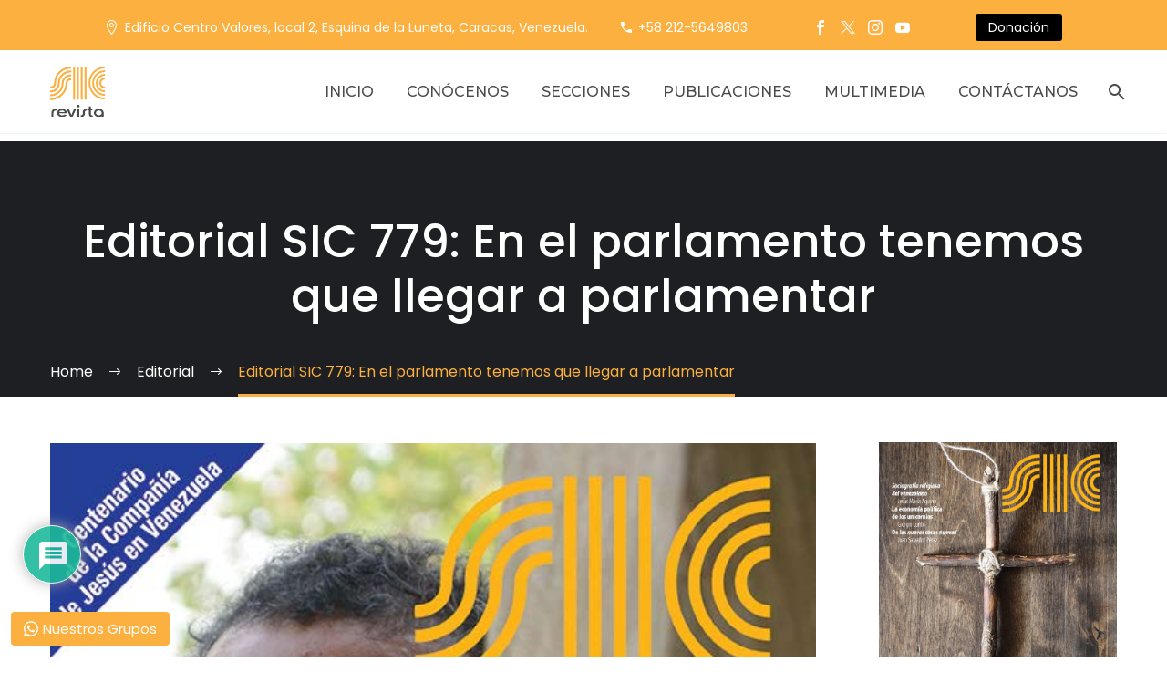

--- FILE ---
content_type: text/html; charset=UTF-8
request_url: https://revistasic.org/editorial-sic-779-en-el-parlamento-tenemos-que-llegar-a-parlamentar/
body_size: 44448
content:
<!DOCTYPE html>
<!--[if IE 7]>
<html class="ie ie7" lang="es" xmlns:og="https://ogp.me/ns#" xmlns:fb="https://ogp.me/ns/fb#">
<![endif]-->
<!--[if IE 8]>
<html class="ie ie8" lang="es" xmlns:og="https://ogp.me/ns#" xmlns:fb="https://ogp.me/ns/fb#">
<![endif]-->
<!--[if !(IE 7) | !(IE 8) ]><!-->
<html lang="es" xmlns:og="https://ogp.me/ns#" xmlns:fb="https://ogp.me/ns/fb#">
<!--<![endif]-->
<head>
	<meta charset="UTF-8">
	<meta name="viewport" content="width=device-width, initial-scale=1.0" />
	<link rel="profile" href="https://gmpg.org/xfn/11">
	<link rel="pingback" href="https://revistasic.org/xmlrpc.php">
	
<!-- Author Meta Tags by Molongui Authorship, visit: https://wordpress.org/plugins/molongui-authorship/ -->
<meta name="author" content="Redacción Revista SIC">
<meta property="article:author" content="https://www.facebook.com/" />
<!-- /Molongui Authorship -->

<style id="jetpack-boost-critical-css">@media all{html{font-family:sans-serif;-ms-text-size-adjust:100%;-webkit-text-size-adjust:100%}body{margin:0}figure,header,nav{display:block}a{background:0 0}img{border:0}svg:not(:root){overflow:hidden}figure{margin:1em 40px}button,input,select,textarea{color:inherit;font:inherit;margin:0;outline:0 none}button{overflow:visible}button,select{text-transform:none}button,input[type=submit]{-webkit-appearance:button}input{line-height:normal}input[type=checkbox]{box-sizing:border-box;padding:0}textarea{overflow:auto}*{-webkit-box-sizing:border-box;-moz-box-sizing:border-box;box-sizing:border-box}:after,:before{-webkit-box-sizing:border-box;-moz-box-sizing:border-box;box-sizing:border-box}html{font-size:62.5%}body{font-family:"Helvetica Neue",Helvetica,Arial,sans-serif;font-size:14px;line-height:1.421;color:#333;background-color:#fff}button,input,select,textarea{font-family:inherit;font-size:inherit;line-height:inherit}a{color:#428bca;text-decoration:none}figure{margin:0}img{vertical-align:middle}.img-responsive{display:block;max-width:100%;height:auto}.clearfix:after,.clearfix:before{display:table;content:" "}.clearfix:after{clear:both}}@media all{.container{margin-right:auto;margin-left:auto;padding-left:21px;padding-right:21px}@media (min-width:1212px){.container{width:1212px}}.container:after,.container:before{display:table;content:" "}.container:after{clear:both}}@media all{.top-area{padding:10px 0;position:relative}.top-area-items{margin:0-35px}.top-area-alignment-center .top-area-items{text-align:center}.top-area-block{position:relative;display:inline-block;vertical-align:middle;padding:0 35px}@media (min-width:768px){.top-area .top-area-items .top-area-block{height:30px;line-height:30px}}.top-area-contacts:after,.top-area-socials:after{content:"";position:absolute;height:50px;margin-top:-25px;top:50%;right:0}@media (max-width:1211px){.top-area-contacts:after,.top-area-socials:after{display:none}}.top-area-alignment-center .top-area-contacts:after,.top-area-alignment-center .top-area-socials:after{display:none}.top-area-alignment-center .top-area-contacts:after,.top-area-alignment-center .top-area-socials:after{display:none}.top-area-socials{margin:0-5px}.top-area-socials .socials{margin-top:7px}.top-area-socials .socials-item{padding:0 7px;margin:0}.top-area-button .gem-button{margin:0;font-family:inherit;font-weight:inherit;font-style:inherit;vertical-align:top}.top-area-button .gem-button:after{display:none}.top-area .top-area-block.top-area-menu{font-size:0}.top-area-button{display:inline-block;vertical-align:top}@media (max-width:430px){.top-area{padding:0 0 5px 0}.top-area .top-area-items .top-area-block.top-area-menu{height:auto}.top-area .top-area-items .top-area-block .top-area-button{width:100%;padding:5px 0 0 0}}#page:not(.vertical-header) #site-header{position:relative;z-index:5;-moz-box-shadow:0 0 2px 0 rgba(56,69,84,.2);-webkit-box-shadow:0 0 2px 0 rgba(56,69,84,.2);box-shadow:0 0 2px 0 rgba(56,69,84,.2)}#page:not(.vertical-header) #site-header.animated-header{position:static}#site-header .site-title{display:table-cell;vertical-align:middle;padding:15px 0}#site-header .primary-navigation{display:table-cell;width:99%;vertical-align:middle;text-align:right;position:relative;z-index:10}.site-title .site-logo{margin:0 auto;font-size:0!important;line-height:0!important}#site-header .header-main{position:relative;z-index:11}#primary-menu{text-align:left}#primary-navigation .menu-toggle{display:none}#primary-menu.no-responsive{text-align:left;white-space:nowrap;display:inline-block;font-size:0;margin:0-20px}#primary-menu.no-responsive li{position:relative}#primary-menu.no-responsive li>a{position:relative;display:block;text-decoration:none}#primary-menu.no-responsive>li{display:inline-block;vertical-align:middle}#primary-menu.no-responsive>li>a{padding:35px 20px;text-transform:uppercase}.header-style-3 #primary-menu.no-responsive>li{padding:33px 3px}.header-style-3 #primary-menu.no-responsive>li>a{padding:0 15px}.header-style-3 #primary-menu.no-responsive>li:not(.megamenu-template-enable):not(.menu-item-type-template) li>a{border-left:3px solid transparent;padding-left:27px}.header-style-3 #primary-menu.no-responsive>li:not(.megamenu-template-enable):not(.menu-item-type-template) li.menu-item-current>a{padding-left:27px;border-left:3px solid transparent}#primary-menu.no-responsive>li:not(.megamenu-template-enable):not(.menu-item-type-template) ul{position:absolute;visibility:hidden;white-space:normal;width:280px;opacity:0}#primary-menu.no-responsive>li:not(.megamenu-template-enable)>ul:before{content:"";position:absolute;bottom:-3px;left:-3px;right:-3px;height:3px}#primary-menu.no-responsive>li:not(.megamenu-template-enable)>ul{transform:translateY(20px);-o-transform:translateY(20px);-ms-transform:translateY(20px);-moz-transform:translateY(20px);-webkit-transform:translateY(20px)}#primary-menu.no-responsive>li>ul{top:100%;left:0}#primary-menu.no-responsive>li>ul a{padding:15px 30px}.mobile-menu-layout-slide-horizontal #primary-navigation #primary-menu.no-responsive li.menu-item-widgets.mobile-only{display:none}@media (max-width:767px){#site-header .header-main{position:relative;display:table;width:100%;z-index:11}#primary-navigation .menu-toggle{display:inline-block;vertical-align:middle}}#primary-navigation .menu-toggle{border:none;width:36px;height:30px;text-indent:100%;font-size:0;line-height:0;overflow:hidden;position:relative;outline:0;background:0 0;padding:0}#primary-navigation .menu-toggle .menu-line-1,#primary-navigation .menu-toggle .menu-line-2,#primary-navigation .menu-toggle .menu-line-3{position:absolute;height:4px;width:100%;left:0;background:#3c3950}#primary-navigation .menu-toggle .menu-line-1{top:3px}#primary-navigation .menu-toggle .menu-line-2{top:13px}#primary-navigation .menu-toggle .menu-line-3{top:23px}#primary-navigation .menu-toggle .menu-line-1,#primary-navigation .menu-toggle .menu-line-2,#primary-navigation .menu-toggle .menu-line-3{height:2px;width:18px;left:9px}#primary-navigation .menu-toggle .menu-line-1{top:9px}#primary-navigation .menu-toggle .menu-line-2{top:14px}#primary-navigation .menu-toggle .menu-line-3{top:19px}@media (max-width:767px){.mobile-menu-layout-slide-horizontal #primary-navigation:not(.responsive) .mobile-menu-slide-wrapper{visibility:hidden;height:0;width:0}}#primary-menu.no-responsive>li.menu-item-search>a{padding-left:10px!important;padding-right:3px!important}.header-style-3 #primary-menu.no-responsive>li.menu-item-search>a{padding-left:7px!important;padding-right:3px!important}.mobile-menu-slide-wrapper .mobile-menu-slide-close{display:none}body .mobile-menu-layout-slide-horizontal:before{content:"";position:fixed;top:0;left:0;width:100%;height:100%;background:#000;z-index:10;opacity:0;visibility:hidden}@media (max-width:768px){.site-title .site-logo{max-width:60vw}}#site-header-wrapper{position:static;z-index:1000;width:100%}#site-header .site-title a{white-space:nowrap}#site-header .site-title a img{position:relative}#site-header .site-title a img.default{opacity:1}#site-header .site-title a img.small{-moz-opacity:0;-khtml-opacity:0;opacity:0}.site-title .logo{display:inline-block;vertical-align:middle;min-height:1px;min-width:1px}@media (max-width:767px){#site-header .site-title a img.default{display:none}#site-header .site-title a img.small{-moz-opacity:1;-khtml-opacity:1;opacity:1;display:inline-block!important;margin:0!important}}#primary-navigation #primary-menu>li.menu-item-search>a:before{content:"";display:block;font-family:thegem-icons;font-style:normal;font-size:24px;font-weight:400;margin-right:5px;text-align:center;vertical-align:top;width:100%}.menu-item-search .minisearch{position:absolute;top:100%;left:0;padding:20px;width:280px;opacity:0;visibility:hidden;-webkit-transform:translateY(20px);transform:translateY(20px)}.minisearch .sf-input{font-size:16px;width:100%;height:40px;border-radius:4px;padding-right:40px;outline:0}.minisearch .sf-submit{position:absolute;right:20px;width:40px;height:40px;margin:0;background:rgba(0,0,0,0);border:0;font-size:0}.minisearch .sf-submit-icon{position:absolute;right:0;width:40px;height:40px}.minisearch .sf-submit-icon:before{content:"";display:block;font-family:thegem-icons;font-style:normal;font-size:24px;font-weight:400;line-height:40px;margin-right:5px;padding-right:3px;text-align:center;vertical-align:top;width:100%;height:40px}.minisearch form{position:relative}.no-responsive .menu-item-socials{margin-top:35px}.no-responsive .menu-item-socials .socials-item{margin:0 9px}.no-responsive .menu-item-socials .socials-item:first-child{margin-left:0}.no-responsive .menu-item-socials .socials-item:last-child{margin-right:0}.no-responsive .menu-item-socials .socials-item .socials-item-icon{font-size:24.5px}.header-background,.top-area-background{position:relative}.header-background:before,.top-area-background:before{content:"";position:absolute;top:0;left:0;width:100%;height:100%}#primary-menu.no-responsive .menu-item-socials{margin-top:25px}#primary-menu.no-responsive .menu-item-socials .socials{display:flex;flex-wrap:wrap;margin:0-5px}#primary-menu.no-responsive .menu-item-socials .socials .socials-item{padding:0 5px;margin:10px 0 0 0}}@media all{.breadcrumbs .current{color:#e7ff89;padding-bottom:12px;border-bottom:3px solid #e7ff89}.bc-devider:before{font-family:thegem-icons;font-style:normal;width:20px;vertical-align:middle;padding:0 12px;content:""}}@media all{.vc_row{margin-left:-21px;margin-right:-21px}.vc_row{margin-left:-21px;margin-right:-21px}.vc_column_container>.vc_column-inner{padding-left:21px;padding-right:21px}}@media all{@font-face{font-family:thegem-icons;font-weight:400;font-style:normal;font-display:block}@font-face{font-family:thegem-socials;font-weight:400;font-style:normal;font-display:block}body{background-attachment:fixed}p{margin:0 0 1.1em}button{outline:0}h1:first-child{margin-top:-10px}h1{margin:1.4em 0;text-transform:uppercase;letter-spacing:.05em}h2{text-transform:uppercase;margin:1.2em 0;letter-spacing:.05em}.title-h4,h4{text-transform:uppercase;margin:1em 0;letter-spacing:.05em}.page-title-block h1{margin:0 auto}.inline-inside{font-size:0;line-height:0}ul.styled{margin:0;padding:0;list-style:none}.wpb_wrapper>:first-child{margin-top:0}.gem-print-icon{display:inline-block;font-family:thegem-user-icons;font-feature-settings:normal;font-kerning:auto;font-language-override:normal;font-size:inherit;font-size-adjust:none;font-stretch:normal;font-style:normal;font-synthesis:weight style;font-variant:normal;font-weight:400;line-height:1;text-rendering:auto;text-align:center;vertical-align:middle}.gem-print-icon.gem-icon-pack-elegant{font-family:ElegantIcons;font-size:16px}.gem-button,input[type=submit]{position:relative;display:inline-block;text-align:center;text-transform:uppercase;white-space:nowrap;border:0 none;vertical-align:middle;height:40px;line-height:40px;padding:0 17px;font-size:14px;margin:25px;border-radius:3px}.gem-button.gem-button-no-uppercase{text-transform:none}.gem-button-position-inline{display:inline-block;vertical-align:top}.gem-button-size-tiny{height:30px;line-height:30px;padding:0 14px;font-size:14px;margin:20px}.gem-button-position-inline .gem-button{margin-left:0}a.socials-item{display:inline-block;vertical-align:top;text-align:center;margin:0 5px;line-height:16px}.socials-item-icon{display:inline-block;font-family:thegem-socials;font-weight:400;width:1em;height:1em;line-height:1;font-size:16px;text-align:center;vertical-align:top;font-feature-settings:normal;font-kerning:auto;font-language-override:normal;font-size-adjust:none;font-stretch:normal;font-style:normal;font-synthesis:weight style;font-variant:normal;font-weight:400;text-rendering:auto}.socials-item-icon.facebook::before{content:""}.socials-item-icon.twitter::before{content:""}.socials-item-icon.instagram::before{content:""}.socials-item-icon.youtube::before{content:""}.socials-rounded .socials-item-icon.facebook::before{content:""}.socials-rounded .socials-item-icon.twitter::before{content:""}.socials-rounded .socials-item-icon.instagram::before{content:""}.socials-rounded .socials-item-icon.youtube::before{content:""}.socials-list{margin-left:-10px;margin-right:-10px}.socials-list .socials-item{margin-left:10px;margin-right:10px;margin-bottom:10px}.socials-list.socials-alignment-center{text-align:center}input[type=email],input[type=text]{padding:0 10px;max-width:100%;vertical-align:middle}textarea{padding:10px;max-width:100%;vertical-align:middle}#page{position:relative;overflow:hidden}.page-title-block{text-align:center;background-position:50%0;background-size:cover;padding:80px 0;position:relative}.page-title-block .breadcrumbs-container{position:absolute;bottom:0;left:0;width:100%}.page-title-block .breadcrumbs{display:inline-block}.page-title-block .breadcrumbs>span{display:inline-block;vertical-align:top}#main{position:relative;z-index:5}.block-content{padding:135px 0 100px}.block-content:last-of-type{padding-bottom:110px}.clearboth{clear:both;height:0;font-size:0;line-height:0}.gem-divider{position:relative;border-top:1px solid transparent;height:0;font-size:0;line-height:0}.scroll-top-button{position:fixed;right:40px;bottom:35px;z-index:1000;opacity:0;visibility:hidden;line-height:0;font-size:0}.scroll-top-button:before{font-family:thegem-icons;font-style:normal;content:"";font-size:24px;font-weight:400;display:inline-block;vertical-align:top;width:50px;height:50px;text-align:center;line-height:50px;background-color:#06060f;color:#99a9b5}@media (max-width:768px){.scroll-top-button{right:0}}form.mc4wp-form input[type=text]{line-height:inherit}form.mc4wp-form input[type=text]{height:40px}.thegem-template-wrapper .vc_column-inner[data-sticky-offset]>.wpb_wrapper{height:auto}}@media all{.wpb_row{position:relative}.wpb_content_element,.wpb_row{margin-bottom:1.1em}.wpb_row:last-of-type{margin-bottom:0}.vc_row:not(.vc_row-no-padding)>.vc_column_container>.vc_column-inner{padding-left:21px;padding-right:21px}@media screen and (min-width:1024px){body:not(.compose-mode) .vc-element-hide--desktop{display:none}}@media screen and (min-width:768px) and (max-width:1023px){body:not(.compose-mode) .vc-element-hide--tablet{display:none}}@media screen and (min-width:320px) and (max-width:767px){body:not(.compose-mode) .vc-element-hide--mobile{display:none}}}@media all{.thegem-menu-custom .menu-custom-header{margin-top:0;margin-bottom:11px}.thegem-menu-custom .menu-custom-header>span{display:flex;align-items:center}.thegem-menu-custom .menu-custom-header .separator{display:flex;font-size:0;line-height:0;margin-top:14px}.thegem-menu-custom .menu-custom-header .separator span{width:200px;display:block;background-color:var(--thegem-to-divider-color,#dfe5e8)}.thegem-menu-custom ul.nav-menu-custom{list-style-type:none;padding:0;margin:0}.thegem-menu-custom ul.nav-menu-custom li{margin:0}.thegem-menu-custom ul.nav-menu-custom li a{display:flex!important;align-items:center;padding:.5em .7em;margin-left:-.7em;margin-right:-.7em}.thegem-menu-custom ul.nav-menu-custom li:not(:hover) a{color:inherit}.thegem-menu-custom .icon{display:block;width:16px;margin-right:12px;text-align:center;flex:none}.thegem-menu-custom .icon i{display:block;font-size:inherit}.thegem-menu-custom .menu-custom-header .icon{width:auto}.thegem-menu-custom ul.nav-menu-custom li>a{position:relative;z-index:1}.thegem-menu-custom ul.nav-menu-custom li>a .text{position:relative;display:inline-flex}.thegem-menu-custom ul.nav-menu-custom li>a .text:after,.thegem-menu-custom ul.nav-menu-custom li>a .text:before,.thegem-menu-custom ul.nav-menu-custom li>a:after,.thegem-menu-custom ul.nav-menu-custom li>a:before{display:block;position:absolute}.thegem-menu-custom ul.nav-menu-custom li>a:before{z-index:-1}.thegem-menu-custom ul.nav-menu-custom li:not(:hover):not(:focus):not(.highlighted):not(.menu-item-active):not(.menu-item-current):not(.collapsed)>a .text:after,.thegem-menu-custom ul.nav-menu-custom li:not(:hover):not(:focus):not(.highlighted):not(.menu-item-active):not(.menu-item-current):not(.collapsed)>a .text:before,.thegem-menu-custom ul.nav-menu-custom li:not(:hover):not(:focus):not(.highlighted):not(.menu-item-active):not(.menu-item-current):not(.collapsed)>a:after,.thegem-menu-custom ul.nav-menu-custom li:not(:hover):not(:focus):not(.highlighted):not(.menu-item-active):not(.menu-item-current):not(.collapsed)>a:before{opacity:0}.thegem-menu-custom.style-active-text ul.nav-menu-custom li.menu-item-current>a{color:var(--thegem-to-menu-level1-color-hover)}}@media all{.w3eden *{box-sizing:border-box}.w3eden h4{margin-top:0}.w3eden button{border-radius:0}.w3eden button{margin:0;font-family:inherit;font-size:inherit;line-height:inherit}.w3eden button{overflow:visible}.w3eden button{text-transform:none}.w3eden [type=button],.w3eden button{-webkit-appearance:button}.w3eden h4{margin-bottom:.5rem;font-weight:500;line-height:1.2}.w3eden h4{font-size:1.5rem}.w3eden .btn{display:inline-block;font-weight:600;color:#212529;letter-spacing:1px;text-align:center;vertical-align:middle;background-color:transparent;border:1px solid transparent;padding:.375rem .75rem;font-size:1rem;line-height:1.5;border-radius:.15rem}.w3eden .btn-danger{color:#fff;background-color:var(--color-danger);border-color:var(--color-danger)}.w3eden .fade:not(.show){opacity:0}.w3eden .modal{overflow:hidden}.w3eden .modal{position:fixed;top:0;left:0;z-index:1050;display:none;width:100%;height:100%;outline:0}.w3eden .modal-dialog{position:relative;width:auto;margin:.5rem}.w3eden .modal.fade .modal-dialog{-webkit-transform:translate(0,-50px);transform:translate(0,-50px)}.w3eden .modal-content{position:relative;display:-ms-flexbox;display:flex;-ms-flex-direction:column;flex-direction:column;width:100%;background-color:#fff;background-clip:padding-box;border:1px solid rgba(0,0,0,.2);border-radius:.3rem;outline:0}.w3eden .modal-header{display:-ms-flexbox;display:flex;-ms-flex-align:start;align-items:flex-start;-ms-flex-pack:justify;justify-content:space-between;padding:1rem;border-bottom:1px solid #dee2e6;border-top-left-radius:.3rem;border-top-right-radius:.3rem}.w3eden .modal-title{margin-bottom:0;line-height:1.5}.w3eden .modal-body{position:relative;-ms-flex:1 1 auto;flex:1 1 auto;padding:1rem}.w3eden .modal-footer{display:-ms-flexbox;display:flex;-ms-flex-align:center;align-items:center;-ms-flex-pack:end;justify-content:flex-end;padding:1rem;border-top:1px solid #dee2e6;border-bottom-right-radius:.3rem;border-bottom-left-radius:.3rem}@media (min-width:576px){.w3eden .modal-dialog{max-width:500px;margin:1.75rem auto}}}@media all{.far,.fas{-moz-osx-font-smoothing:grayscale;-webkit-font-smoothing:antialiased;display:inline-block;font-style:normal;font-variant:normal;text-rendering:auto;line-height:1}.fa-user:before{content:""}.fa-image:before{content:""}.fa-bolt:before{content:""}.fa-bell:before{content:""}.fa-quote-left:before{content:""}.fa-bell-slash:before{content:""}.fa-fire:before{content:""}.fa-sort-down:before{content:""}.fa-at:before{content:""}@font-face{font-family:"Font Awesome 5 Free";font-style:normal;font-weight:400;font-display:block}.far{font-weight:400}@font-face{font-family:"Font Awesome 5 Free";font-style:normal;font-weight:900;font-display:block}.far,.fas{font-family:"Font Awesome 5 Free"}.fas{font-weight:900}}@media all{#wpdcom .wmu-hide{display:none!important}#wpdcom .wmu-upload-wrap{float:right}#wpdcom .wmu-add{margin:0 2px;color:#aaa;display:inline}#wpdcom .wmu-add i{color:#444}#wpdcom .wmu-add input[type=file]{visibility:hidden;display:none}#wpdcom .wmu-tabs{width:100%;padding:8px 0 17px 0;margin:1px 0 0 0;border-top:1px dotted #ddd;text-align:left}#wpdcom .wmu-action-wrap{width:100%;margin:0;padding:0;text-align:left}.lity-hide{display:none}}@media all{.tochatbe-widget *{box-sizing:border-box}.tochatbe-widget{position:fixed;bottom:12px;z-index:999999;display:flex;flex-direction:column}.tochatbe-widget__body{margin-bottom:10px;min-width:300px;max-width:340px;display:none;margin-left:12px}.tochatbe-widget__body-header{padding:15px;font-size:15px;line-height:22px;text-align:center;border-radius:4px 4px 0 0;position:relative}.tochatbe-widget-close{position:absolute;top:-40px;width:30px;height:30px;border-radius:4px;display:flex;justify-content:center;align-items:center}.tochatbe-support-persons{background-color:#fff;padding:15px;box-shadow:0 50px 30px rgba(0,0,0,.1);border-radius:0 0 4px 4px;max-height:370px;overflow-y:auto;min-height:20px}.tochatbe-support-person{display:flex;margin-bottom:15px;border:1px solid #f5f5f5}.tochatbe-support-person__img{width:70px;height:70px;margin-right:15px;position:relative}.tochatbe-support-person__img img{width:100%;border-radius:0}.tochatbe-support-person__meta{display:flex;flex-direction:column;justify-content:center}.tochatbe-support-person__name,.tochatbe-support-person__title{line-height:20px}.tochatbe-support-person__name{font-size:16px;font-weight:700;color:#706f6f}.tochatbe-support-person__title{color:#706f6f}.tochatbe-widget__trigger{padding:6px 14px;border-radius:4px;font-size:15px;display:inline-block;display:flex;align-items:center}.tochatbe-icon-close svg{width:14px}.tochatbe-icon-whatsapp{line-height:0!important;margin-right:5px}.tochatbe-icon-whatsapp svg{width:16px}}@media all{@font-face{font-family:ElegantIcons;font-weight:400;font-style:normal}.gem-print-icon.gem-icon-pack-elegant{display:inline-block;font-family:ElegantIcons;font-feature-settings:normal;font-kerning:auto;font-language-override:normal;font-size:inherit;font-size-adjust:none;font-stretch:normal;font-style:normal;font-synthesis:weight style;font-variant:normal;font-weight:400;line-height:1;text-rendering:auto;text-align:center;vertical-align:middle;font-size:16px}}@media all{.gem-contacts-item:before{vertical-align:top}.gem-contacts-item.gem-contacts-phone a{color:inherit}.top-area-contacts .gem-contacts{margin:0-17px}.top-area-contacts .gem-contacts-item{display:inline-block;font-size:14px;padding:0 17px;line-height:30px;vertical-align:top}.top-area-contacts .gem-contacts-item.gem-contacts-phone a{color:inherit}.top-area-contacts .gem-contacts-address:before,.top-area-contacts .gem-contacts-phone:before{font-family:thegem-icons;font-style:normal;margin-right:.33em;vertical-align:top;display:inline-block;width:16px;font-size:16px;text-align:center}.top-area-contacts .gem-contacts-address:before{content:""}.top-area-contacts .gem-contacts-phone:before{content:""}.post-tags-list{margin-bottom:30px;margin-left:10px}.post-tags-list a{position:relative;display:inline-block;color:inherit;margin-right:17px;margin-bottom:10px;font-size:13px;line-height:21px;background-color:#e7edf0;z-index:2;padding:0 16px;-moz-border-radius:3px;-webkit-border-radius:3px;border-radius:3px}.post-tags-list a:before{content:"";position:absolute;background-color:inherit;width:12px;height:12px;top:5px;left:-5px;-moz-border-radius:3px;-webkit-border-radius:3px;border-radius:3px;z-index:-1;transform:skew(-45deg,45deg)}.post-tags-list a:after{content:"";position:absolute;width:6px;height:6px;top:50%;margin-top:-3px;left:-5px;-moz-border-radius:50%;-webkit-border-radius:50%;border-radius:50%}.thegem-menu-custom .menu-custom-header .icon{width:auto}.thegem-menu-custom ul.nav-menu-custom>li>a{position:relative;z-index:1}.thegem-menu-custom ul.nav-menu-custom>li>a .text{position:relative;display:inline-flex}.thegem-menu-custom ul.nav-menu-custom>li>a .text:after,.thegem-menu-custom ul.nav-menu-custom>li>a .text:before,.thegem-menu-custom ul.nav-menu-custom>li>a:after,.thegem-menu-custom ul.nav-menu-custom>li>a:before{display:block;position:absolute}.thegem-menu-custom ul.nav-menu-custom>li>a:before{z-index:-1}.thegem-menu-custom ul.nav-menu-custom>li:not(:hover):not(:focus):not(.highlighted):not(.menu-item-active):not(.menu-item-current):not(.collapsed)>a .text:after,.thegem-menu-custom ul.nav-menu-custom>li:not(:hover):not(:focus):not(.highlighted):not(.menu-item-active):not(.menu-item-current):not(.collapsed)>a .text:before,.thegem-menu-custom ul.nav-menu-custom>li:not(:hover):not(:focus):not(.highlighted):not(.menu-item-active):not(.menu-item-current):not(.collapsed)>a:after,.thegem-menu-custom ul.nav-menu-custom>li:not(:hover):not(:focus):not(.highlighted):not(.menu-item-active):not(.menu-item-current):not(.collapsed)>a:before{opacity:0}.thegem-menu-custom.style-active-text ul.nav-menu-custom>li.menu-item-current>a{color:var(--thegem-to-menu-level1-color-hover)}.thegem-te-post-content{position:relative;display:flex;flex-wrap:wrap;width:100%}.thegem-te-post-content .post-content{width:100%;max-width:100%;padding:0;margin:0}.thegem-te-post-breadcrumbs{position:relative;width:100%}.thegem-te-post-breadcrumbs .post-breadcrumbs{position:relative;display:flex;width:100%;align-items:center;z-index:1}.thegem-te-post-breadcrumbs .post-breadcrumbs ul{display:flex;flex-wrap:wrap;padding:0;margin:0;list-style-type:none}.thegem-te-post-breadcrumbs .post-breadcrumbs ul li{position:relative;font-size:var(--thegem-to-body-tiny-font-size);line-height:var(--thegem-to-body-tiny-line-height);color:var(--thegem-to-breadcrumbs-color)}.thegem-te-post-breadcrumbs .post-breadcrumbs ul li:not(:last-child){padding-right:20px;margin-right:5px}.thegem-te-post-breadcrumbs .post-breadcrumbs ul li:not(:last-child):after{font-family:thegem-icons;content:"";position:absolute;right:0;top:50%;transform:translateY(-50%);line-height:1}.thegem-te-post-breadcrumbs .post-breadcrumbs ul li a{color:var(--thegem-to-breadcrumbs-color)}.thegem-te-post-breadcrumbs .post-breadcrumbs ul li:last-child{color:var(--thegem-to-breadcrumbs-color-active)}.thegem-te-post-featured-image{position:relative;display:flex}.thegem-te-post-featured-image.featured-image--left{justify-content:flex-start}.thegem-te-post-featured-image.featured-image--stretch .post-featured-image{width:100%}.thegem-te-post-featured-image.featured-image--stretch .post-featured-image img{width:100%!important;height:auto!important}.thegem-te-post-featured-image .post-featured-image{position:relative;overflow:hidden}@media screen and (max-width:767px){.thegem-te-post-featured-image .post-featured-image img{height:auto!important}}.thegem-te-post-info{position:relative;width:100%}.thegem-te-post-info .post-info{position:relative;display:flex;flex-direction:row;flex-wrap:wrap}.thegem-te-post-info .post-info{color:var(--thegem-to-date-filter-subtitle-color)}.thegem-te-post-info .post-info-item{position:relative;display:inline-flex;align-items:center;margin-top:5px;margin-bottom:5px;margin-right:10px;padding-right:10px}.thegem-te-post-info .post-info-item:not(.post-info-item-cats-list):last-child{padding-right:0!important;margin-right:0!important}.thegem-te-post-info .post-info-item:not(.post-info-item-cats-list):not(:last-child):after{content:"";position:absolute;right:0;top:50%;transform:translateY(-50%);width:1px;height:20px;background-color:var(--thegem-to-box-border-color,#d4dee1)}.thegem-te-post-info .post-info-item-author .avatar{display:inline-flex;align-items:center;margin-right:10px}.thegem-te-post-info .post-info-item-author .avatar>img{border-radius:50%;margin:0!important}.thegem-te-post-tags{position:relative}.thegem-te-post-tags .post-tags{display:flex;flex-wrap:wrap;align-items:center}.thegem-te-post-tags.post-tags--left .post-tags{justify-content:flex-start}.thegem-te-post-tags .post-tags__list{padding:0;margin:0}.thegem-te-post-tags .post-tags__list ul{position:relative;display:flex;align-items:center;flex-wrap:wrap;flex:auto;margin-top:0;margin-bottom:0;margin-left:-3px;margin-right:-3px;padding:0;list-style-type:none}.thegem-te-post-tags .post-tags__list ul li{padding-left:3px;padding-right:3px;margin-top:5px;margin-bottom:5px;font-family:var(--thegem-to-body-font-family);font-weight:var(--thegem-to-body-font-weight);font-style:var(--thegem-to-body-font-style);font-size:var(--thegem-to-body-font-size);text-transform:var(--thegem-to-body-text-transform);letter-spacing:var(--thegem-to-body-letter-spacing)}.thegem-te-post-tags .post-tags__list a{position:relative;display:inline-flex;align-items:center;justify-content:center;text-align:center;min-height:30px;padding:.3em .5em;line-height:1;border-radius:0;color:var(--thegem-to-tag-color,#5f727f);border:1px solid var(--thegem-to-tag-color,#5f727f);background-color:transparent}}@media all{ul{box-sizing:border-box}.wp-block-spacer{clear:both}.has-text-align-right{text-align:right}:where(figure){margin:0 0 1em}}@media all{.far,.fas{-moz-osx-font-smoothing:grayscale;-webkit-font-smoothing:antialiased;display:var(--fa-display,inline-block);font-style:normal;font-variant:normal;line-height:1;text-rendering:auto}.far,.fas{font-family:"Font Awesome 6 Free"}.fa-at::before{content:"@"}.fa-sort-down::before{content:""}.fa-user::before{content:""}.fa-fire::before{content:""}.fa-image::before{content:""}.fa-bolt::before{content:""}.fa-bell::before{content:""}.fa-quote-left::before{content:""}.fa-bell-slash::before{content:""}@font-face{font-family:"Font Awesome 6 Free";font-style:normal;font-weight:400;font-display:block}.far{font-weight:400}@font-face{font-family:"Font Awesome 6 Free";font-style:normal;font-weight:900;font-display:block}.fas{font-weight:900}@font-face{font-family:"Font Awesome 5 Free";font-display:block;font-weight:900}@font-face{font-family:"Font Awesome 5 Free";font-display:block;font-weight:400}}@media all{.w3eden .modal-title{font-weight:600;letter-spacing:1px}}@media all{#wpdcom *{box-sizing:border-box;line-height:initial}#wpdcom i{margin:0}#comments #wpdcom span,#wpdcom span{display:inline;letter-spacing:inherit;text-transform:none;font-size:1em}#wpdcom form{margin:0;padding:0;border:none;background:0 0}#wpdcom input:required{box-shadow:0 0 1px #555}#wpdcom button{min-height:auto;min-width:auto;max-width:auto;min-height:auto;display:inline-block;font-weight:400;text-transform:none}#wpdcom .avatar{padding:0;margin:0 auto;float:none;display:inline;height:auto;border:none;border-radius:0;box-shadow:none}#wpdcom .wpdiscuz-hidden{display:none}#wpdcom .clearfix{clear:both}#wpdcom .wpdlb{clip:rect(1px,1px,1px,1px);clip-path:inset(50%);height:1px;width:1px;margin:-1px;overflow:hidden;padding:0;position:absolute}[wpd-tooltip]{position:relative}[wpd-tooltip]::before{content:"";position:absolute;top:-8px;left:50%;transform:translateX(-50%);border-width:7px 7px 0 7px;border-style:solid;border-color:#555 transparent transparent transparent;z-index:100;opacity:0}[wpd-tooltip]::after{content:attr(wpd-tooltip);position:absolute;left:50%;top:-8px;transform:translateX(-50%) translateY(-100%);background:#555;text-align:center;color:#fff;padding:8px 10px;font-size:11px;line-height:1.5;min-width:6vw;border-width:0;border-radius:4px;z-index:99;opacity:0;text-transform:none}[wpd-tooltip-position=left]::before{left:0;top:50%;margin-left:-11px;transform:translatey(-50%) rotate(-90deg)}[wpd-tooltip-position=left]::after{left:0;top:50%;margin-left:-8px;transform:translateX(-100%) translateY(-50%)}#wpdcom .wpdiscuz-subscribe-bar{width:100%;box-sizing:border-box;padding:15px 0 5px 0;margin-bottom:0}#wpdcom .wpdiscuz-subscribe-bar form{display:flex;flex-wrap:wrap;justify-content:flex-start;flex-direction:row;align-items:center;margin-bottom:10px}#wpdcom .wpdiscuz-subscribe-form-intro{font-size:14px;display:block;padding:3px 10px 3px 1px;line-height:20px;box-sizing:border-box;white-space:nowrap}#wpdcom .wpdiscuz-subscribe-form-option{flex-grow:1;font-size:13px;display:block;padding-right:5px;box-sizing:border-box}#wpdcom .wpdiscuz-subscribe-form-email{font-size:14px;display:block;padding:0 5px 0 0;box-sizing:border-box;width:30%}#wpdcom .wpdiscuz-subscribe-form-button{font-size:14px;display:block;box-sizing:border-box}#wpdcom .wpdiscuz-subscribe-form-email input[type=email]{font-size:13px!important;padding:3px!important;width:100%!important;height:auto!important;line-height:20px!important;box-sizing:border-box!important;clear:both;float:none;margin:0}#wpdcom .wpdiscuz-subscribe-form-button input[type=submit]{font-size:16px!important;min-height:29px!important;height:29px!important;padding:1px 3px 5px 3px!important;min-width:40px;line-height:14px!important;box-sizing:border-box!important;border:1px solid #ddd;clear:both;float:none;margin:0}#wpdcom .wpdiscuz-subscribe-bar #wpdiscuz_subscription_button{box-shadow:none;font-weight:700;letter-spacing:0}#wpdcom .wpd-form .wpdiscuz-textarea-wrap{display:flex;flex-wrap:nowrap;flex-direction:row;justify-content:space-between;padding:20px 0;align-items:center}#wpdcom .wpd-form .wpdiscuz-textarea-wrap [id^=wpd-editor-wraper]{flex-grow:1;position:relative;width:100%}#wpdcom .wpd-form .wpdiscuz-textarea-wrap [id^=wpd-editor-wraper] textarea{width:100%}#wpdcom .wpd-form .wpd-avatar{margin-right:15px;border-radius:100%;text-align:left;flex-shrink:0;align-self:flex-start}#wpdcom .wpd-form .wpd-avatar img,#wpdcom .wpd-form .wpd-avatar img.avatar{width:56px;height:56px;max-width:56px;border-radius:100%;border:1px solid #ccc;padding:2px;background-color:#fff;vertical-align:middle;text-align:center}#wpdcom .wpd-form .wpdiscuz-textarea-wrap textarea{height:54px;border-radius:5px;border:1px solid #ccc;width:100%;padding:10px 15px;font-size:14px;box-shadow:inset 1px 1px 8px rgba(0,0,0,.1);font-family:inherit;outline:0;resize:none}#wpdcom .wpd-form .wpdiscuz-textarea-wrap textarea::-moz-placeholder{line-height:28px;color:#666;font-size:16px}#wpdcom .wpd-form .wpdiscuz-textarea-wrap textarea::-webkit-input-placeholder{line-height:28px;color:#666;font-size:16px}#wpdcom .wpd-form .wpdiscuz-textarea-wrap textarea:-ms-input-placeholder{line-height:28px;color:#666;font-size:16px}#wpdcom .wpd-form.wpd-secondary-form-wrapper{margin-bottom:25px}#wpdcom .wpd-form.wpd-secondary-form-wrapper .wpdiscuz-textarea-wrap{padding-top:10px}#wpdcom .wpd-form .wpdiscuz-textarea-wrap{padding-bottom:10px}#wpdcom .wpd-form .wpdiscuz-textarea-wrap .wpd-editor-buttons-right{float:right}#wpdcom button,#wpdcom input[type=submit]{margin:inherit}#wpdcom .wpd-prim-button{border:none;font-family:"Arial Hebrew",Arial,sans-serif;font-size:14px;line-height:24px;padding:4px 20px;letter-spacing:1px;box-shadow:1px 1px 3px -1px #bbb;border-radius:3px;max-width:none;max-width:none}#wpdcom .wc-field-submit input[type=submit]{margin-left:2%}#wpdcom .wpd_label{margin:1px 0 5px 0;padding:0;display:inline-block}#wpdcom .wpd_label,#wpdcom .wpd_label span{display:inline-block}#wpdcom .wpd_label input[type=checkbox].wpd_label__checkbox{display:none}#wpdcom .wpd_label__checkbox{display:none}#wpdcom .wpd_label__check{display:inline-block;border:0;border-radius:0;vertical-align:middle;text-align:center;margin:0 3px 0 0}#wpdcom .wpd_label__check i.wpdicon{font-size:15px;line-height:20px;padding:4px 5px;width:32px;margin:0}#wpdcom .wpd_label__check i.wpdicon-on{display:none}#wpdcom .wpd_label__check i.wpdicon-off{display:inline-block;color:#aaa;border:1px solid #ddd}#wpdcom .wpd-editor-char-counter{font-size:9px;padding:3px 5px 2px;position:absolute;right:0;z-index:10;color:#888}#wpdcom.wpdiscuz_unauth .wc-field-submit{padding-top:15px}#wpdcom .wpd-form-foot{margin-left:70px}#wpdcom .wpd-form-row .wpdiscuz-item{clear:both}#wpdcom .wpd-form-row .wpd-form-col-left{width:49%;float:left;margin:0;text-align:left;padding:0}#wpdcom .wpd-form-row .wpd-form-col-right{width:49%;float:right;margin:0;text-align:right;padding:0}#wpdcom .wpd-form-row .wpd-form-col-left .wpdiscuz-item{text-align:left}#wpdcom .wpd-form-row .wpdiscuz-item{width:100%;vertical-align:baseline;padding:1px 0 7px 0;position:relative}#wpdcom .wpd-form-row .wpd-field{width:100%;line-height:20px;color:#777;display:inline-block;float:none;clear:both;margin:0;box-sizing:border-box;padding-top:2%;padding-bottom:2%;font-size:14px;border-radius:3px;vertical-align:baseline}#wpdcom .wpd-form-row .wpd-has-icon .wpd-field{padding-left:30px}#wpdcom .wpd-form-row .wpdiscuz-item .wpd-field-icon{display:inline-block;font-size:16px;line-height:16px;opacity:.3;padding:0;margin:0;position:absolute;top:9px;left:8px;width:20px;text-align:left}#wpdcom .wpd-form-row .wpdiscuz-item input[type=email],#wpdcom .wpd-form-row .wpdiscuz-item input[type=text]{height:32px}.wpdiscuz_select{background:url(data:image/png;\ base64,iVBORw0KGgoAAAANSUhEUgAAAB4AAAANCAYAAAC+ct6XAAAAGXRFWHRTb2Z0d2FyZQBBZG9iZSBJbWFnZVJlYWR5ccllPAAAAyJpVFh0WE1MOmNvbS5hZG9iZS54bXAAAAAAADw/eHBhY2tldCBiZWdpbj0i77u/[base64]/Pk5mU4QAAACUSURBVHjaYmRgYJD6////MwY6AyaGAQIspCieM2cOjKkIxCFA3A0TSElJoZ3FUCANxAeAWA6IOYG4iR5BjWwpCDQCcSnNgxoIVJCDFwnwA/FHWlp8EIpHSKoGgiggLkITewrEcbQO6mVAbAbE+VD+a3IsJTc7FQAxDxD7AbEzEF+jR1DDywtoCr9DbhwzDlRZDRBgACYqHJO9bkklAAAAAElFTkSuQmCC) #fefefe no-repeat scroll right center!important;border-radius:0;border:1px solid #d3d3d3!important;box-shadow:none!important;height:28px!important;padding:3px 22px 3px 8px!important;font-size:13px!important;-moz-appearance:none!important;-webkit-appearance:none!important;outline:0 none!important;text-indent:.01px;text-overflow:""!important;width:100%!important;box-sizing:border-box!important;line-height:20px!important;clear:both;float:none!important;margin:0!important}#wpdcom .wc-field-submit{text-align:right;padding:1px 2px 0 0;display:flex;flex-wrap:wrap;justify-content:flex-end;align-items:flex-start}#wpdcom .wpd-form-col-left div:last-of-type,#wpdcom .wpd-form-col-right div:last-of-type{border-bottom:none}#wpdcom .wpd-thread-filter .wpd-filter{font-size:16px;color:#999;border-bottom:2px solid #999;text-align:center;padding:5px 10px;margin:0 1px -2px 1px;line-height:18px}#wpdcom .wpd-thread-filter .wpdf-reacted{color:#ffa600;border-bottom-color:#ffa600;width:34px}#wpdcom .wpd-thread-filter .wpdf-hottest{color:#fc5844;border-bottom-color:#fc5844;width:34px}#wpdcom .wpd-thread-filter .wpdf-sorting{font-size:14px;color:#777;line-height:18px;text-transform:capitalize;min-width:100px;font-family:"Arial Hebrew",Arial,sans-serif}#wpdcom .wpd-thread-filter .wpdf-sorting i{font-size:15px;margin-left:6px;vertical-align:top;line-height:14px}#wpdcom.wpd-layout-3 .wpd-form .wpd-form-foot{margin-left:84px}#wpdcom.wpd-layout-3 .wpd-form .wpd-avatar{width:67px}#wpdcom.wpd-layout-3 .wpd-form .wpdiscuz-textarea-wrap textarea{height:60px;padding:14px 15px}#wpdcom.wpd-layout-3 .wpd-form .wpd-avatar img,#wpdcom.wpd-layout-3 .wpd-form .wpd-avatar img.avatar{width:64px;height:64px;max-width:64px;border-radius:100%;padding:3px}#wpd-bubble-wrapper{display:none;position:fixed;z-index:99;text-align:center;opacity:.9;bottom:80px}#wpd-bubble-wrapper #wpd-bubble-all-comments-count{font-size:15px;font-weight:600;font-family:sans-serif}#wpd-bubble-wrapper>div{display:none;border:1px solid #fff;box-shadow:0 0 15px #aaa;width:64px;height:64px;border-radius:50%;color:#fff;align-items:center;justify-content:center;position:relative}#wpd-bubble-wrapper svg{width:60%;height:60%}#wpd-bubble-wrapper #wpd-bubble-count svg,#wpd-bubble-wrapper #wpd-bubble-notification svg{margin-left:3px;margin-top:3px}#wpd-bubble-wrapper #wpd-bubble svg{margin-left:2px}#wpd-bubble-wrapper path.wpd-bubble-count-first{fill:#fff}#wpd-bubble-wrapper path.wpd-bubble-count-second{fill:transparent}#wpd-bubble-wrapper path.wpd-bubble-plus-first{fill:#fff}#wpd-bubble-wrapper path.wpd-bubble-plus-second{fill:transparent}#wpd-bubble-wrapper>#wpd-bubble-count{display:flex}#wpd-bubble-wrapper>#wpd-bubble #wpd-bubble-add-message{width:400px;height:46px;position:absolute;top:50%;left:75px;border-radius:5px;padding:7px;transform:translateY(-50%);display:flex;align-items:center;justify-content:center;font-size:16px}#wpd-bubble-wrapper>#wpd-bubble #wpd-bubble-add-message::before{content:"";border:9px solid transparent;position:absolute;top:50%;left:-9px;transform:translateY(-50%);border-left:none}#wpd-bubble-wrapper>#wpd-bubble-count .wpd-new-comments-count{display:none}#wpd-bubble-wrapper>#wpd-bubble-notification{background-color:#fe7617}#wpd-bubble-wrapper>#wpd-bubble-notification path.wpd-bubble-notification-first{fill:#fff}#wpd-bubble-wrapper>#wpd-bubble-notification path.wpd-bubble-notification-second{fill:transparent}#wpd-bubble-wrapper #wpd-bubble-notification-message{display:none;width:430px;height:100%;position:absolute;background-color:#fbfbfb;top:0;left:75px;border:1px solid #b2b2b2;box-shadow:0 0 10px #bbb;border-radius:5px;padding:7px}#wpd-bubble-wrapper #wpd-bubble-notification-message #wpd-bubble-author,#wpd-bubble-wrapper #wpd-bubble-notification-message #wpd-bubble-comment{display:flex;align-items:center;height:50%}#wpd-bubble-wrapper #wpd-bubble-notification-message #wpd-bubble-author{justify-content:space-between}#wpd-bubble-wrapper #wpd-bubble-notification-message #wpd-bubble-author>div{display:flex;align-items:center}#wpd-bubble-wrapper #wpd-bubble-notification-message #wpd-bubble-comment{font-size:12px}#wpd-bubble-wrapper #wpd-bubble-notification-message span:not(.wpd-bubble-spans){display:inline-block;margin:5px}#wpd-bubble-wrapper #wpd-bubble-notification-message #wpd-bubble-author-avatar{width:20px;height:20px;line-height:16px}#wpd-bubble-wrapper #wpd-bubble-notification-message #wpd-bubble-author-name{color:#4e9f93;font-size:14px;font-weight:600}#wpd-bubble-wrapper #wpd-bubble-notification-message #wpd-bubble-comment-date{color:#fe7617;font-size:10px}#wpd-bubble-wrapper #wpd-bubble-notification-message #wpd-bubble-comment,#wpd-bubble-wrapper #wpd-bubble-notification-message #wpd-bubble-comment-reply-link a{color:#333}#wpd-bubble-wrapper #wpd-bubble-notification-message #wpd-bubble-comment-reply-link a{color:#777}#wpd-bubble-wrapper #wpd-bubble-notification-message #wpd-bubble-comment-text{font-size:12px;margin-left:7px}#wpd-bubble-wrapper #wpd-bubble-notification-message::before{content:"";border:9px solid transparent;position:absolute;top:20px;left:-10px;border-left:none;padding:0;border-right-color:#b2b2b2}#wpd-bubble-wrapper #wpd-bubble-notification-message::after{content:"";border:9px solid transparent;position:absolute;top:20px;left:-9px;border-left:none;border-right-color:#fbfbfb}#wpd-bubble-wrapper #wpd-bubble-comment-close a{color:#333;text-decoration:none}#wpd-bubble-wrapper #wpd-bubble-add-message-close{display:inline-block;top:0;right:10px;position:absolute}#wpd-bubble-wrapper #wpd-bubble-add-message-close a{color:#fff;text-decoration:none;display:inline-block}#wpdcom .wpdf-sorting{position:relative}#wpdcom .wpdiscuz-sort-buttons{display:none;position:absolute;flex-direction:column;background-color:#fff;border:1px solid #ccc;padding:5px;border-radius:3px;width:100%;left:0;top:32px;z-index:9}#wpdcom .wpdiscuz-sort-buttons .wpdiscuz-sort-button{padding:5px 0}#wpdiscuz-comment-message{position:fixed;top:38px;right:5px;width:400px;z-index:99999;font-size:14px;line-height:20px}#wpd-editor-source-code-wrapper-bg{display:none;position:fixed;top:0;left:0;background-color:rgba(0,0,0,.6);width:100%;z-index:9999999;height:100%}#wpd-editor-source-code-wrapper{display:none;width:50%;height:350px;position:fixed;top:50%;left:50%;transform:translate(-50%,-50%);background-color:#fff;z-index:99999991;justify-content:center;align-items:center;padding:5px;border-radius:5px;text-align:right}#wpd-editor-source-code{height:300px;width:100%;resize:none}#wpd-insert-source-code{padding:3px 40px;margin-top:5px}#wpdiscuz-loading-bar{position:fixed;top:6px;right:12px;width:32px;height:25px;border:0;background-image:url(https://revistasic.org/wp-content/plugins/wpdiscuz/assets/img/loading.gif);z-index:999999;display:none}#wpdcom .wpd-comment-info-bar{display:none;padding:10px;margin:20px auto 0 auto;flex-direction:row;justify-content:space-between;font-size:14px}#wpdcom .wpd-current-view{padding:3px;color:#555}#wpdcom .wpd-comment-info-bar .wpd-current-view i{margin-right:6px;font-size:18px}#wpdcom .wpd-filter-view-all{color:#fff;background:#999;padding:5px 20px;font-size:13px;border-radius:3px}#wpdcom .wpd-avatar img{border-color:#999}@media screen and (max-width:1024px){#wpd-bubble-wrapper>div{width:40px;height:40px}#wpd-bubble-wrapper #wpd-bubble-all-comments-count{font-size:13px}#wpd-bubble-wrapper>#wpd-bubble #wpd-bubble-add-message{height:auto;padding:7px 14px;justify-content:flex-start;font-size:14px}}@media screen and (max-width:600px){#wpd-bubble-wrapper{bottom:20px}#wpd-bubble-wrapper>#wpd-bubble #wpd-bubble-add-message{width:270px}#wpdcom .wpd-form .wpd-avatar{display:none}#wpdcom .wpd-form.wpd-form-wrapper{padding-right:5px}#wpdcom .wpdiscuz_select{font-size:16px!important}#wpdcom .wpdiscuz-subscribe-form-email{font-size:16px;display:block;padding:10px 0 0 0;width:98%;margin:0 auto}#wpdcom .wpdiscuz-subscribe-form-email input[type=email]{font-size:16px!important}#wpdcom .wpd-form .wpd-form-foot,#wpdcom.wpd-layout-3 .wpd-form .wpd-form-foot{margin-left:0}#wpdcom .wpd-form-row .wpd-form-col-left,#wpdcom .wpd-form-row .wpd-form-col-right{width:100%;float:none}#wpdcom .wpd-form-row .wpd-field,#wpdcom .wpd-form-row .wpdiscuz-item input[type=email],#wpdcom .wpd-form-row .wpdiscuz-item input[type=text],#wpdcom select,#wpdcom textarea{font-size:16px!important;height:auto}#wpdiscuz-comment-message{width:97%}#wpdcom .wpdiscuz-subscribe-form-button{width:99%;margin-top:8px}#wpdcom .wpdiscuz-subscribe-bar #wpdiscuz_subscription_button{width:100%;min-height:20px!important;height:26px!important}#wpdcom.wpd-layout-3 .wpd-form .wpd-avatar img,#wpdcom.wpd-layout-3 .wpd-form .wpd-avatar img.avatar{width:40px;height:40px;max-width:none;padding:2px}}}@media all{#primary-menu.no-responsive li,#primary-menu.no-responsive>li>a,body .title-h4,body h1,body h2,body h4{text-transform:none}@media (max-width:1199px){.wpb_row{margin-top:-1.421em}.wpb_row>*{margin-top:1.421em}}@media (min-width:768px) and (max-width:979px){#site-header .header-main{position:relative;display:table;width:100%;z-index:11}#primary-navigation .menu-toggle{display:inline-block}#page #site-header .site-title{display:table-cell;padding-top:15px;padding-bottom:15px}#page #site-header .primary-navigation{display:table-cell;text-align:right}#site-header .site-title a img.default{display:none}#site-header .site-title a img.small{-moz-opacity:1;-khtml-opacity:1;opacity:1;display:inline-block!important;margin:0!important}.mobile-menu-layout-slide-horizontal #primary-navigation .mobile-menu-slide-wrapper{position:fixed;opacity:0}}:root{--thegem-to-menu-font-family:Montserrat}#primary-menu.no-responsive>li>a{font-family:Montserrat}:root{--thegem-to-menu-font-style:normal;--thegem-to-menu-font-weight:500}#primary-menu.no-responsive>li>a{font-style:normal;font-weight:500}:root{--thegem-to-menu-font-size:16px}#primary-menu.no-responsive>li>a{font-size:16px}:root{--thegem-to-menu-text-transform:none}#primary-menu.no-responsive>li>a{text-transform:none}#primary-menu.no-responsive>li:not(.megamenu-template-enable) li>a,.submenu-item{font-family:Montserrat}#primary-menu.no-responsive>li:not(.megamenu-template-enable) li>a,.submenu-item{font-style:normal;font-weight:400}#primary-menu.no-responsive>li:not(.megamenu-template-enable) li>a,.submenu-item{font-size:16px}#primary-menu.no-responsive>li:not(.megamenu-template-enable) li>a,.submenu-item{line-height:20px}#primary-menu.no-responsive>li:not(.megamenu-template-enable) li>a,.submenu-item{text-transform:none}h1{font-family:Poppins}h1{font-style:normal;font-weight:500}h1{font-size:50px}@media (max-width:1000px){h1{font-size:5vw}}h1{line-height:60px}@media (max-width:1000px){h1{line-height:6vw}}@media (max-width:1199px){h1{font-size:36px}}@media (max-width:1199px){h1{line-height:53px}}@media (max-width:767px){h1{font-size:28px}}@media (max-width:767px){h1{line-height:42px}}h1{text-transform:none}h2{font-family:Poppins}h2{font-style:normal;font-weight:500}h2{font-size:36px}@media (max-width:1000px){h2{font-size:3.6vw}}h2{line-height:53px}@media (max-width:1000px){h2{line-height:5.3vw}}@media (max-width:1199px){h2{font-size:28px}}@media (max-width:1199px){h2{line-height:42px}}@media (max-width:767px){h2{font-size:24px}}@media (max-width:767px){h2{line-height:38px}}h2{text-transform:none}.title-h4,h4{font-family:Poppins}.title-h4,h4{font-style:normal;font-weight:500}.title-h4,h4{font-size:24px}.title-h4,h4{line-height:38px}@media (max-width:1199px){.title-h4,h4{font-size:24px}}@media (max-width:1199px){.title-h4,h4{line-height:38px}}@media (max-width:767px){.title-h4,h4{font-size:24px}}@media (max-width:767px){.title-h4,h4{line-height:38px}}.title-h4,h4{text-transform:none}:root{--thegem-to-light-title-font-family:"Cirqua"}:root{--thegem-to-body-font-family:Poppins;--thegem-to-body-tiny-font-family:Poppins}.text-body-tiny,body,option{font-family:Poppins}:root{--thegem-to-body-font-style:normal;--thegem-to-body-font-weight:normal;--thegem-to-body-tiny-font-style:normal;--thegem-to-body-tiny-font-weight:normal}.text-body-tiny,body,option{font-style:normal;font-weight:400}:root{--thegem-to-body-font-size:16px;--thegem-to-body-tiny-font-size:14px}.inline-inside>*,body,option{font-size:16px}.text-body-tiny{font-size:14px}:root{--thegem-to-body-line-height:25px;--thegem-to-body-tiny-line-height:21.875px}.inline-inside>*,body,option{line-height:25px}.text-body-tiny{line-height:21.875px}@media (max-width:1199px){.inline-inside>*,body,option{font-size:16px}}@media (max-width:1199px){.inline-inside>*,body,option{line-height:25px}}@media (max-width:767px){.inline-inside>*,body,option{font-size:16px}}@media (max-width:767px){.inline-inside>*,body,option{line-height:25px}}:root{--thegem-to-body-text-transform:none;--thegem-to-body-tiny-text-transform:none}.text-body-tiny,body,option{text-transform:none}.gem-button,input[type=submit]{font-family:Montserrat}.gem-button,input[type=submit]{font-style:normal;font-weight:700}.gem-button,input[type=submit]{text-transform:uppercase}.post-tags-list a:after{background-color:#fff}.bc-devider:before,.breadcrumbs a{color:#fff}.header-style-3 #primary-menu.no-responsive>li:not(.megamenu-template-enable) li.menu-item-current>a{border-color:#fbb040FF}.post-tags-list a{color:#bebEBEFF}:root{--thegem-to-divider-color:#dfe5e8}:root{--thegem-to-box-border-color:#dfe5e8}.post-tags-list a{background-color:#dfe5e8}#primary-menu.no-responsive>li>a{color:#494949FF}:root{--thegem-to-menu-level1-color-hover:#FBB040FF}#primary-menu.no-responsive>li>ul>li>a,.submenu-item{color:#5f727f}#primary-menu.no-responsive>li>ul>li>a,.header-style-3 .minisearch .sf-input{background-color:#f4f6f7}#primary-menu.no-responsive>li>ul>li.menu-item-current>a,.minisearch .sf-input,.minisearch .sf-submit-icon:before{color:#494949FF}#primary-menu.no-responsive>li>ul>li.menu-item-current>a,.header-style-3 .minisearch{background-color:#fff}#primary-menu.no-responsive>li:not(.megamenu-template-enable) ul>li,.minisearch,.minisearch .sf-input{border-top:1px solid #dfe5e8}#primary-menu.no-responsive>li:not(.megamenu-template-enable) ul,.minisearch,.minisearch .sf-input{border-bottom:1px solid #dfe5e8;border-left:1px solid #dfe5e8;border-right:1px solid #dfe5e8}@media (-webkit-device-pixel-ratio:1.25){#primary-menu.no-responsive>li:not(.megamenu-template-enable) ul>li,.minisearch,.minisearch .sf-input{border-top:.8px solid #dfe5e8}#primary-menu.no-responsive>li:not(.megamenu-template-enable) ul,.minisearch,.minisearch .sf-input{border-bottom:.8px solid #dfe5e8;border-left:.8px solid #dfe5e8;border-right:.8px solid #dfe5e8}}#primary-navigation .menu-toggle .menu-line-1,#primary-navigation .menu-toggle .menu-line-2,#primary-navigation .menu-toggle .menu-line-3{background-color:#fbb040FF}.text-body-tiny,body{color:#494949FF}h1{color:#1d1F22FF}h2{color:#1d1F22FF}.title-h4,h4{color:#1d1F22FF}a{color:#fbb040FF}.top-area{border-top:5px solid #fbb040FF}.top-area{color:#fffFFFFF}.top-area .gem-contacts .gem-contacts-item a,.top-area a{color:#fffFFFFF}.top-area .gem-button{color:#fffFFFFF}.top-area .gem-button{background-color:#000000FF}:root{--thegem-to-date-filter-subtitle-color:#BEBEBEFF}.date-color{color:#bebEBEFF}.gem-button,input[type=submit]{color:#fff}.gem-button,input[type=submit]{background-color:#fbb040FF}input[type=email],input[type=text],textarea{background-color:#f4f6f7}input[type=email],input[type=text],select,textarea{color:#000}input[type=email],input[type=text],textarea{border:1px solid #dfe5e8}body .bc-devider:before,body .breadcrumbs,body .breadcrumbs a{color:#fffFFFFF}body .breadcrumbs .current{color:#fbb040FF;border-bottom:3px solid #fbb040FF}form.mc4wp-form input[type=text]{color:#000}form.mc4wp-form input[type=text]{background-color:#fff}form.mc4wp-form input[type=text]{border:1px solid #dfe5e8}form.mc4wp-form input[type=text]::placeholder{color:#a2a7ab}form.mc4wp-form input[type=text]::-webkit-input-placeholder{color:#a2a7ab}body{background-color:#f0f3f2}body{background-color:#fff}.header-background:before{background-color:#fff}#site-header-wrapper{background-color:#fff}.top-area-background:before{background-color:#fbb040FF}.block-content{background-color:#fff}:root{--thegem-to-breadcrumbs-color:#99A9B5FF}:root{--thegem-to-breadcrumbs-color-active:#3C3950FF}.block-content{padding-top:70px}.title-h4,h1,h2,h4{letter-spacing:0}#primary-menu.no-responsive>li>a{text-transform:uppercase!important}@media (max-width:1199px){.wpb_row,.wpb_row>*{margin-top:0!important}}}@media all{.vc_column-inner::after,.vc_row:after{clear:both}.vc_row:after,.vc_row:before{content:" ";display:table}.vc_column_container{width:100%}.vc_row{margin-left:-15px;margin-right:-15px}.vc_col-lg-3,.vc_col-lg-9,.vc_col-md-4,.vc_col-md-8,.vc_col-sm-12,.vc_col-xs-12{position:relative;min-height:1px;padding-left:15px;padding-right:15px;box-sizing:border-box}.vc_col-xs-12{float:left}.vc_col-xs-12{width:100%}@media (min-width:768px){.vc_col-sm-12{float:left}.vc_col-sm-12{width:100%}}@media (min-width:992px){.vc_col-md-4,.vc_col-md-8{float:left}.vc_col-md-8{width:66.66666667%}.vc_col-md-4{width:33.33333333%}}@media (min-width:1200px){.vc_col-lg-3,.vc_col-lg-9{float:left}.vc_col-lg-9{width:75%}.vc_col-lg-3{width:25%}}.wpb_text_column :last-child{margin-bottom:0}.wpb_content_element{margin-bottom:35px}.vc_column-inner::after,.vc_column-inner::before{content:" ";display:table}.vc_col-has-fill>.vc_column-inner,.vc_row-has-fill>.vc_column_container>.vc_column-inner{padding-top:35px}.vc_column_container{padding-left:0;padding-right:0}.vc_column_container>.vc_column-inner{box-sizing:border-box;padding-left:15px;padding-right:15px;width:100%}.wpb_single_image a{border:none;outline:0}.wpb_single_image img{height:auto;max-width:100%;vertical-align:top}.wpb_single_image .vc_single_image-wrapper{display:inline-block;vertical-align:top;max-width:100%}.wpb_single_image.vc_align_center{text-align:center}.wpb_single_image .vc_figure{display:inline-block;vertical-align:top;margin:0;max-width:100%}}@media all{.wp-block-kadence-column{display:flex;flex-direction:column;z-index:1;min-width:0;min-height:0}.kt-inside-inner-col{flex-direction:column;border:0 solid transparent;position:relative}}</style><meta name='robots' content='index, follow, max-image-preview:large, max-snippet:-1, max-video-preview:-1' />

	<!-- This site is optimized with the Yoast SEO plugin v23.1 - https://yoast.com/wordpress/plugins/seo/ -->
	<title>Editorial SIC 779: En el parlamento tenemos que llegar a parlamentar - Revista SIC</title>
	<link rel="canonical" href="https://revistasic.org/editorial-sic-779-en-el-parlamento-tenemos-que-llegar-a-parlamentar/" />
	<meta property="og:locale" content="es_ES" />
	<meta property="og:type" content="article" />
	<meta property="og:title" content="Editorial SIC 779: En el parlamento tenemos que llegar a parlamentar - Revista SIC" />
	<meta property="og:description" content="Revista SIC 779 Noviembre 2015 El título de este editorial no es un juego de palabras frívolo ni menos aún..." />
	<meta property="og:url" content="https://revistasic.org/editorial-sic-779-en-el-parlamento-tenemos-que-llegar-a-parlamentar/" />
	<meta property="og:site_name" content="Revista SIC" />
	<meta property="article:publisher" content="https://www.facebook.com/RevistaSIC" />
	<meta property="article:published_time" content="2015-11-06T12:30:31+00:00" />
	<meta property="article:modified_time" content="2024-02-06T00:52:46+00:00" />
	<meta property="og:image" content="https://i0.wp.com/revistasic.org/wp-content/uploads/2015/11/PortadaSIC-779-noviembre-web.jpg?fit=586%2C792&ssl=1" />
	<meta property="og:image:width" content="586" />
	<meta property="og:image:height" content="792" />
	<meta property="og:image:type" content="image/jpeg" />
	<meta name="author" content="Redacción Revista SIC" />
	<meta name="twitter:card" content="summary_large_image" />
	<meta name="twitter:creator" content="@revista_sic" />
	<meta name="twitter:site" content="@revista_sic" />
	<meta name="twitter:label1" content="Escrito por" />
	<meta name="twitter:data1" content="Redacción Revista SIC" />
	<meta name="twitter:label2" content="Tiempo de lectura" />
	<meta name="twitter:data2" content="7 minutos" />
	<script type="application/ld+json" class="yoast-schema-graph">{"@context":"https://schema.org","@graph":[{"@type":"Article","@id":"https://revistasic.org/editorial-sic-779-en-el-parlamento-tenemos-que-llegar-a-parlamentar/#article","isPartOf":{"@id":"https://revistasic.org/editorial-sic-779-en-el-parlamento-tenemos-que-llegar-a-parlamentar/"},"author":{"name":"Redacción Revista SIC","@id":"https://revistasic.org/#/schema/person/c18dc576b76912c45fbd21e4d72737b7"},"headline":"Editorial SIC 779: En el parlamento tenemos que llegar a parlamentar","datePublished":"2015-11-06T12:30:31+00:00","dateModified":"2024-02-06T00:52:46+00:00","mainEntityOfPage":{"@id":"https://revistasic.org/editorial-sic-779-en-el-parlamento-tenemos-que-llegar-a-parlamentar/"},"wordCount":1396,"commentCount":0,"publisher":{"@id":"https://revistasic.org/#organization"},"image":{"@id":"https://revistasic.org/editorial-sic-779-en-el-parlamento-tenemos-que-llegar-a-parlamentar/#primaryimage"},"thumbnailUrl":"https://revistasic.org/wp-content/uploads/2015/11/PortadaSIC-779-noviembre-web.jpg","keywords":["asamblea nacional","Diálogo","dignidad","diputados","editorial revista sic","ELecciones Parlamentarias","Partidos políticos","Paz","Política","Revista Sic","Sic 779","Venezuela"],"articleSection":["Editorial"],"inLanguage":"es","potentialAction":[{"@type":"CommentAction","name":"Comment","target":["https://revistasic.org/editorial-sic-779-en-el-parlamento-tenemos-que-llegar-a-parlamentar/#respond"]}]},{"@type":"WebPage","@id":"https://revistasic.org/editorial-sic-779-en-el-parlamento-tenemos-que-llegar-a-parlamentar/","url":"https://revistasic.org/editorial-sic-779-en-el-parlamento-tenemos-que-llegar-a-parlamentar/","name":"Editorial SIC 779: En el parlamento tenemos que llegar a parlamentar - Revista SIC","isPartOf":{"@id":"https://revistasic.org/#website"},"primaryImageOfPage":{"@id":"https://revistasic.org/editorial-sic-779-en-el-parlamento-tenemos-que-llegar-a-parlamentar/#primaryimage"},"image":{"@id":"https://revistasic.org/editorial-sic-779-en-el-parlamento-tenemos-que-llegar-a-parlamentar/#primaryimage"},"thumbnailUrl":"https://revistasic.org/wp-content/uploads/2015/11/PortadaSIC-779-noviembre-web.jpg","datePublished":"2015-11-06T12:30:31+00:00","dateModified":"2024-02-06T00:52:46+00:00","breadcrumb":{"@id":"https://revistasic.org/editorial-sic-779-en-el-parlamento-tenemos-que-llegar-a-parlamentar/#breadcrumb"},"inLanguage":"es","potentialAction":[{"@type":"ReadAction","target":["https://revistasic.org/editorial-sic-779-en-el-parlamento-tenemos-que-llegar-a-parlamentar/"]}]},{"@type":"ImageObject","inLanguage":"es","@id":"https://revistasic.org/editorial-sic-779-en-el-parlamento-tenemos-que-llegar-a-parlamentar/#primaryimage","url":"https://revistasic.org/wp-content/uploads/2015/11/PortadaSIC-779-noviembre-web.jpg","contentUrl":"https://revistasic.org/wp-content/uploads/2015/11/PortadaSIC-779-noviembre-web.jpg","width":586,"height":792},{"@type":"BreadcrumbList","@id":"https://revistasic.org/editorial-sic-779-en-el-parlamento-tenemos-que-llegar-a-parlamentar/#breadcrumb","itemListElement":[{"@type":"ListItem","position":1,"name":"Inicio","item":"https://revistasic.org/"},{"@type":"ListItem","position":2,"name":"Secciones","item":"https://revistasic.org/secciones/"},{"@type":"ListItem","position":3,"name":"Editorial SIC 779: En el parlamento tenemos que llegar a parlamentar"}]},{"@type":"WebSite","@id":"https://revistasic.org/#website","url":"https://revistasic.org/","name":"Revista SIC","description":"Pensamos un pa&iacute;s, construimos esperanza.","publisher":{"@id":"https://revistasic.org/#organization"},"potentialAction":[{"@type":"SearchAction","target":{"@type":"EntryPoint","urlTemplate":"https://revistasic.org/?s={search_term_string}"},"query-input":"required name=search_term_string"}],"inLanguage":"es"},{"@type":"Organization","@id":"https://revistasic.org/#organization","name":"Revista SIC","alternateName":"Fundación Centro Gumilla","url":"https://revistasic.org/","logo":{"@type":"ImageObject","inLanguage":"es","@id":"https://revistasic.org/#/schema/logo/image/","url":"https://revistasic.org/wp-content/uploads/2019/08/logo_revistasic.svg","contentUrl":"https://revistasic.org/wp-content/uploads/2019/08/logo_revistasic.svg","width":1,"height":1,"caption":"Revista SIC"},"image":{"@id":"https://revistasic.org/#/schema/logo/image/"},"sameAs":["https://www.facebook.com/RevistaSIC","https://x.com/revista_sic","https://www.instagram.com/revistasic"]},{"@type":"Person","@id":"https://revistasic.org/#/schema/person/c18dc576b76912c45fbd21e4d72737b7","name":"Redacción Revista SIC","image":{"@type":"ImageObject","inLanguage":"es","@id":"https://revistasic.org/#/schema/person/image/","url":"https://revistasic.org/wp-content/uploads/2024/05/logo_revistasic.jpg","contentUrl":"https://revistasic.org/wp-content/uploads/2024/05/logo_revistasic.jpg","caption":"Redacción Revista SIC"},"url":"https://revistasic.org/author/redaccion-sic/"}]}</script>
	<!-- / Yoast SEO plugin. -->


<link rel='dns-prefetch' href='//www.googletagmanager.com' />
<link rel='dns-prefetch' href='//fonts.googleapis.com' />
<noscript><link rel='stylesheet' id='thegem-preloader-css' href='https://revistasic.org/wp-content/themes/thegem/css/thegem-preloader.css?ver=5.9.7' type='text/css' media='all' />
</noscript><link rel='stylesheet' id='thegem-preloader-css' href='https://revistasic.org/wp-content/themes/thegem/css/thegem-preloader.css?ver=5.9.7' type='text/css' media="not all" data-media="all" onload="this.media=this.dataset.media; delete this.dataset.media; this.removeAttribute( 'onload' );" />
<style id='thegem-preloader-inline-css' type='text/css'>

		body:not(.compose-mode) .gem-icon-style-gradient span,
		body:not(.compose-mode) .gem-icon .gem-icon-half-1,
		body:not(.compose-mode) .gem-icon .gem-icon-half-2 {
			opacity: 0 !important;
			}
</style>
<noscript><link rel='stylesheet' id='thegem-reset-css' href='https://revistasic.org/wp-content/themes/thegem/css/thegem-reset.css?ver=5.9.7' type='text/css' media='all' />
</noscript><link rel='stylesheet' id='thegem-reset-css' href='https://revistasic.org/wp-content/themes/thegem/css/thegem-reset.css?ver=5.9.7' type='text/css' media="not all" data-media="all" onload="this.media=this.dataset.media; delete this.dataset.media; this.removeAttribute( 'onload' );" />
<noscript><link rel='stylesheet' id='thegem-grid-css' href='https://revistasic.org/wp-content/themes/thegem/css/thegem-grid.css?ver=5.9.7' type='text/css' media='all' />
</noscript><link rel='stylesheet' id='thegem-grid-css' href='https://revistasic.org/wp-content/themes/thegem/css/thegem-grid.css?ver=5.9.7' type='text/css' media="not all" data-media="all" onload="this.media=this.dataset.media; delete this.dataset.media; this.removeAttribute( 'onload' );" />
<noscript><link rel='stylesheet' id='thegem-header-css' href='https://revistasic.org/wp-content/themes/thegem/css/thegem-header.css?ver=5.9.7' type='text/css' media='all' />
</noscript><link rel='stylesheet' id='thegem-header-css' href='https://revistasic.org/wp-content/themes/thegem/css/thegem-header.css?ver=5.9.7' type='text/css' media="not all" data-media="all" onload="this.media=this.dataset.media; delete this.dataset.media; this.removeAttribute( 'onload' );" />
<noscript><link rel='stylesheet' id='thegem-style-css' href='https://revistasic.org/wp-content/themes/thegem/style.css?ver=5.9.7' type='text/css' media='all' />
</noscript><link rel='stylesheet' id='thegem-style-css' href='https://revistasic.org/wp-content/themes/thegem/style.css?ver=5.9.7' type='text/css' media="not all" data-media="all" onload="this.media=this.dataset.media; delete this.dataset.media; this.removeAttribute( 'onload' );" />
<noscript><link rel='stylesheet' id='thegem-child-style-css' href='https://revistasic.org/wp-content/themes/thegem-child/style.css?ver=5.9.7' type='text/css' media='all' />
</noscript><link rel='stylesheet' id='thegem-child-style-css' href='https://revistasic.org/wp-content/themes/thegem-child/style.css?ver=5.9.7' type='text/css' media="not all" data-media="all" onload="this.media=this.dataset.media; delete this.dataset.media; this.removeAttribute( 'onload' );" />
<noscript><link rel='stylesheet' id='thegem-widgets-css' href='https://revistasic.org/wp-content/themes/thegem/css/thegem-widgets.css?ver=5.9.7' type='text/css' media='all' />
</noscript><link rel='stylesheet' id='thegem-widgets-css' href='https://revistasic.org/wp-content/themes/thegem/css/thegem-widgets.css?ver=5.9.7' type='text/css' media="not all" data-media="all" onload="this.media=this.dataset.media; delete this.dataset.media; this.removeAttribute( 'onload' );" />
<noscript><link rel='stylesheet' id='thegem-new-css-css' href='https://revistasic.org/wp-content/themes/thegem/css/thegem-new-css.css?ver=5.9.7' type='text/css' media='all' />
</noscript><link rel='stylesheet' id='thegem-new-css-css' href='https://revistasic.org/wp-content/themes/thegem/css/thegem-new-css.css?ver=5.9.7' type='text/css' media="not all" data-media="all" onload="this.media=this.dataset.media; delete this.dataset.media; this.removeAttribute( 'onload' );" />
<noscript><link rel='stylesheet' id='perevazka-css-css-css' href='https://revistasic.org/wp-content/themes/thegem/css/thegem-perevazka-css.css?ver=5.9.7' type='text/css' media='all' />
</noscript><link rel='stylesheet' id='perevazka-css-css-css' href='https://revistasic.org/wp-content/themes/thegem/css/thegem-perevazka-css.css?ver=5.9.7' type='text/css' media="not all" data-media="all" onload="this.media=this.dataset.media; delete this.dataset.media; this.removeAttribute( 'onload' );" />
<noscript><link rel='stylesheet' id='thegem-google-fonts-css' href='//fonts.googleapis.com/css?family=Poppins%3A100%2C100italic%2C200%2C200italic%2C300%2C300italic%2C400%2C400italic%2C500%2C500italic%2C600%2C600italic%2C700%2C700italic%2C800%2C800italic%2C900%2C900italic%7CMontserrat%3A100%2C200%2C300%2C400%2C500%2C600%2C700%2C800%2C900%2C100italic%2C200italic%2C300italic%2C400italic%2C500italic%2C600italic%2C700italic%2C800italic%2C900italic%7CSource+Sans+Pro%3A200%2C200italic%2C300%2C300italic%2C400%2C400italic%2C600%2C600italic%2C700%2C700italic%2C900%2C900italic%7CTaviraj%3A100%2C100italic%2C200%2C200italic%2C300%2C300italic%2C400%2C400italic%2C500%2C500italic%2C600%2C600italic%2C700%2C700italic%2C800%2C800italic%2C900%2C900italic&#038;subset=devanagari%2Clatin%2Clatin-ext%2Ccyrillic%2Ccyrillic-ext%2Cvietnamese%2Cthai%2Cgreek%2Cgreek-ext&#038;ver=6.6.1' type='text/css' media='all' />
</noscript><link rel='stylesheet' id='thegem-google-fonts-css' href='//fonts.googleapis.com/css?family=Poppins%3A100%2C100italic%2C200%2C200italic%2C300%2C300italic%2C400%2C400italic%2C500%2C500italic%2C600%2C600italic%2C700%2C700italic%2C800%2C800italic%2C900%2C900italic%7CMontserrat%3A100%2C200%2C300%2C400%2C500%2C600%2C700%2C800%2C900%2C100italic%2C200italic%2C300italic%2C400italic%2C500italic%2C600italic%2C700italic%2C800italic%2C900italic%7CSource+Sans+Pro%3A200%2C200italic%2C300%2C300italic%2C400%2C400italic%2C600%2C600italic%2C700%2C700italic%2C900%2C900italic%7CTaviraj%3A100%2C100italic%2C200%2C200italic%2C300%2C300italic%2C400%2C400italic%2C500%2C500italic%2C600%2C600italic%2C700%2C700italic%2C800%2C800italic%2C900%2C900italic&#038;subset=devanagari%2Clatin%2Clatin-ext%2Ccyrillic%2Ccyrillic-ext%2Cvietnamese%2Cthai%2Cgreek%2Cgreek-ext&#038;ver=6.6.1' type='text/css' media="not all" data-media="all" onload="this.media=this.dataset.media; delete this.dataset.media; this.removeAttribute( 'onload' );" />
<noscript><link rel='stylesheet' id='thegem-custom-css' href='https://revistasic.org/wp-content/themes/thegem-child/css/custom-8JtPqZbE.css?ver=5.9.7' type='text/css' media='all' />
</noscript><link rel='stylesheet' id='thegem-custom-css' href='https://revistasic.org/wp-content/themes/thegem-child/css/custom-8JtPqZbE.css?ver=5.9.7' type='text/css' media="not all" data-media="all" onload="this.media=this.dataset.media; delete this.dataset.media; this.removeAttribute( 'onload' );" />
<style id='thegem-custom-inline-css' type='text/css'>
.vc_custom_1702505506728{margin-bottom: 0px !important;padding-top: 35px !important;padding-bottom: 30px !important;background-color: #1d1f22 !important;}.vc_custom_1702501618186{margin-bottom: 0px !important;border-top-width: 2px !important;background-color: #494949 !important;border-top-color: #bebebe !important;}.vc_custom_1702523287104{padding-top: 0px !important;padding-left: 20px !important;}.vc_custom_1702523469569{padding-top: 0px !important;padding-left: 5px !important;}.vc_custom_1702501231092{padding-top: 0px !important;padding-bottom: 0px !important;}.vc_custom_1702501433628{padding-top: 20px !important;padding-bottom: 0px !important;}.vc_custom_1585909079657{padding-top: 2px !important;}form.mc4wp-form input[type="submit"] {
    background-color: #FBB040;
}

form.mc4wp-form input[type="submit"]:hover {
    background-color: #494949 !important;
}
form.mc4wp-form, .footer-contact .gem-contacts {
    color: #BEBEBE;
}

.footer-contact .widget .gem-contacts-address:before, .footer-contact .widget .gem-contacts-phone:before, 
    .footer-contact .widget .gem-contacts-fax:before, .footer-contact .widget .gem-contacts-email:before {
    color: #FBB040;
}
#page-title {background-color: #1D1F22FF;padding-top: 80px;padding-bottom: 80px;}#page-title h1,#page-title .title-rich-content {color: #ffffff;}.page-title-excerpt {color: #ffffff;margin-top: 18px;}#page-title .page-title-title {}#page-title .page-title-title .styled-subtitle.light,#page-title .page-title-excerpt .styled-subtitle.light{ font-family: var(--thegem-to-light-title-font-family); font-style: normal; font-weight: normal;}#page-title .page-title-title .title-main-menu,#page-title .page-title-excerpt .title-main-menu{ font-family: var(--thegem-to-menu-font-family); font-style: var(--thegem-to-menu-font-style); font-weight: var(--thegem-to-menu-font-weight); text-transform: var(--thegem-to-menu-text-transform); font-size: var(--thegem-to-menu-font-size); line-height: var(--thegem-to-menu-line-height); letter-spacing: var(--thegem-to-menu-letter-spacing, 0);}#page-title .page-title-title .title-main-menu.light,#page-title .page-title-excerpt .title-main-menu.light{ font-family: var(--thegem-to-light-title-font-family); font-style: normal; font-weight: normal;}#page-title .page-title-title .title-body,#page-title .page-title-excerpt .title-body{ font-family: var(--thegem-to-body-font-family); font-style: var(--thegem-to-body-font-style); font-weight: var(--thegem-to-body-font-weight); text-transform: var(--thegem-to-body-text-transform, none); font-size: var(--thegem-to-body-font-size); line-height: var(--thegem-to-body-line-height); letter-spacing: var(--thegem-to-body-letter-spacing);}#page-title .page-title-title .title-body.light,#page-title .page-title-excerpt .title-body.light{ font-family: var(--thegem-to-light-title-font-family); font-style: normal; font-weight: normal;}#page-title .page-title-title .title-tiny-body,#page-title .page-title-excerpt .title-tiny-body{ font-family: var(--thegem-to-body-tiny-font-family); font-style: var(--thegem-to-body-tiny-font-style); font-weight: var(--thegem-to-body-tiny-font-weight); text-transform: var(--thegem-to-body-tiny-text-transform, none); font-size: var(--thegem-to-body-tiny-font-size); line-height: var(--thegem-to-body-tiny-line-height); letter-spacing: var(--thegem-to-body-tiny-letter-spacing);}#page-title .page-title-title .title-tiny-body.light,#page-title .page-title-excerpt .title-tiny-body.light{ font-family: var(--thegem-to-light-title-font-family); font-style: normal; font-weight: normal;}.page-title-inner,body .breadcrumbs{padding-left: 0px;padding-right: 0px;}body .breadcrumbs .current {	color: #FBB040FF;	border-bottom: 3px solid #FBB040FF;}body .breadcrumbs a:hover {	color: #FBB040FF;}body .page-title-block .breadcrumbs-container{	text-align: left;}.page-breadcrumbs ul li a,.page-breadcrumbs ul li:not(:last-child):after{	color: #99A9B5FF;}.page-breadcrumbs ul li{	color: #3C3950FF;}.page-breadcrumbs ul li a:hover{	color: #3C3950FF;}.block-content {padding-top: 0px;background-color: #ffffff;background-image: none;}.block-content:last-of-type {padding-bottom: 0px;}.gem-slideshow,.slideshow-preloader {background-color: #ffffff;}#top-area {	display: block;}@media (max-width: 991px) {#page-title {padding-top: 80px;padding-bottom: 80px;}.page-title-inner, body .breadcrumbs{padding-left: 0px;padding-right: 0px;}.page-title-excerpt {margin-top: 18px;}#page-title .page-title-title {margin-top: 0px;}.block-content {padding-top: 0px;}.block-content:last-of-type {padding-bottom: 0px;}#top-area {	display: block;}}@media (max-width: 767px) {#page-title {padding-top: 80px;padding-bottom: 80px;}.page-title-inner,body .breadcrumbs{padding-left: 0px;padding-right: 0px;}.page-title-excerpt {margin-top: 18px;}#page-title .page-title-title {margin-top: 0px;}.block-content {padding-top: 0px;}.block-content:last-of-type {padding-bottom: 0px;}#top-area {	display: none;}}
</style>
<noscript><link rel='stylesheet' id='js_composer_front-css' href='https://revistasic.org/wp-content/plugins/js_composer/assets/css/js_composer.min.css?ver=7.7.2' type='text/css' media='all' />
</noscript><link rel='stylesheet' id='js_composer_front-css' href='https://revistasic.org/wp-content/plugins/js_composer/assets/css/js_composer.min.css?ver=7.7.2' type='text/css' media="not all" data-media="all" onload="this.media=this.dataset.media; delete this.dataset.media; this.removeAttribute( 'onload' );" />
<noscript><link rel='stylesheet' id='thegem_js_composer_front-css' href='https://revistasic.org/wp-content/themes/thegem/css/thegem-js_composer_columns.css?ver=5.9.7' type='text/css' media='all' />
</noscript><link rel='stylesheet' id='thegem_js_composer_front-css' href='https://revistasic.org/wp-content/themes/thegem/css/thegem-js_composer_columns.css?ver=5.9.7' type='text/css' media="not all" data-media="all" onload="this.media=this.dataset.media; delete this.dataset.media; this.removeAttribute( 'onload' );" />
<noscript><link rel='stylesheet' id='thegem-additional-blog-1-css' href='https://revistasic.org/wp-content/themes/thegem/css/thegem-additional-blog-1.css?ver=5.9.7' type='text/css' media='all' />
</noscript><link rel='stylesheet' id='thegem-additional-blog-1-css' href='https://revistasic.org/wp-content/themes/thegem/css/thegem-additional-blog-1.css?ver=5.9.7' type='text/css' media="not all" data-media="all" onload="this.media=this.dataset.media; delete this.dataset.media; this.removeAttribute( 'onload' );" />
<noscript><link rel='stylesheet' id='jquery-fancybox-css' href='https://revistasic.org/wp-content/themes/thegem/js/fancyBox/jquery.fancybox.min.css?ver=5.9.7' type='text/css' media='all' />
</noscript><link rel='stylesheet' id='jquery-fancybox-css' href='https://revistasic.org/wp-content/themes/thegem/js/fancyBox/jquery.fancybox.min.css?ver=5.9.7' type='text/css' media="not all" data-media="all" onload="this.media=this.dataset.media; delete this.dataset.media; this.removeAttribute( 'onload' );" />
<noscript><link rel='stylesheet' id='thegem-vc_elements-css' href='https://revistasic.org/wp-content/themes/thegem/css/thegem-vc_elements.css?ver=5.9.7' type='text/css' media='all' />
</noscript><link rel='stylesheet' id='thegem-vc_elements-css' href='https://revistasic.org/wp-content/themes/thegem/css/thegem-vc_elements.css?ver=5.9.7' type='text/css' media="not all" data-media="all" onload="this.media=this.dataset.media; delete this.dataset.media; this.removeAttribute( 'onload' );" />
<noscript><link rel='stylesheet' id='thegem-menu-custom-css' href='https://revistasic.org/wp-content/themes/thegem/css/thegem-menu-custom.css?ver=5.9.7' type='text/css' media='all' />
</noscript><link rel='stylesheet' id='thegem-menu-custom-css' href='https://revistasic.org/wp-content/themes/thegem/css/thegem-menu-custom.css?ver=5.9.7' type='text/css' media="not all" data-media="all" onload="this.media=this.dataset.media; delete this.dataset.media; this.removeAttribute( 'onload' );" />
<noscript><link rel='stylesheet' id='wp-block-library-css' href='https://revistasic.org/wp-includes/css/dist/block-library/style.min.css?ver=dbc5a7bc62efe3f02798ff69bfd8859b' type='text/css' media='all' />
</noscript><link rel='stylesheet' id='wp-block-library-css' href='https://revistasic.org/wp-includes/css/dist/block-library/style.min.css?ver=dbc5a7bc62efe3f02798ff69bfd8859b' type='text/css' media="not all" data-media="all" onload="this.media=this.dataset.media; delete this.dataset.media; this.removeAttribute( 'onload' );" />
<style id='classic-theme-styles-inline-css' type='text/css'>
/*! This file is auto-generated */
.wp-block-button__link{color:#fff;background-color:#32373c;border-radius:9999px;box-shadow:none;text-decoration:none;padding:calc(.667em + 2px) calc(1.333em + 2px);font-size:1.125em}.wp-block-file__button{background:#32373c;color:#fff;text-decoration:none}
</style>
<style id='global-styles-inline-css' type='text/css'>
:root{--wp--preset--aspect-ratio--square: 1;--wp--preset--aspect-ratio--4-3: 4/3;--wp--preset--aspect-ratio--3-4: 3/4;--wp--preset--aspect-ratio--3-2: 3/2;--wp--preset--aspect-ratio--2-3: 2/3;--wp--preset--aspect-ratio--16-9: 16/9;--wp--preset--aspect-ratio--9-16: 9/16;--wp--preset--color--black: #000000;--wp--preset--color--cyan-bluish-gray: #abb8c3;--wp--preset--color--white: #ffffff;--wp--preset--color--pale-pink: #f78da7;--wp--preset--color--vivid-red: #cf2e2e;--wp--preset--color--luminous-vivid-orange: #ff6900;--wp--preset--color--luminous-vivid-amber: #fcb900;--wp--preset--color--light-green-cyan: #7bdcb5;--wp--preset--color--vivid-green-cyan: #00d084;--wp--preset--color--pale-cyan-blue: #8ed1fc;--wp--preset--color--vivid-cyan-blue: #0693e3;--wp--preset--color--vivid-purple: #9b51e0;--wp--preset--gradient--vivid-cyan-blue-to-vivid-purple: linear-gradient(135deg,rgba(6,147,227,1) 0%,rgb(155,81,224) 100%);--wp--preset--gradient--light-green-cyan-to-vivid-green-cyan: linear-gradient(135deg,rgb(122,220,180) 0%,rgb(0,208,130) 100%);--wp--preset--gradient--luminous-vivid-amber-to-luminous-vivid-orange: linear-gradient(135deg,rgba(252,185,0,1) 0%,rgba(255,105,0,1) 100%);--wp--preset--gradient--luminous-vivid-orange-to-vivid-red: linear-gradient(135deg,rgba(255,105,0,1) 0%,rgb(207,46,46) 100%);--wp--preset--gradient--very-light-gray-to-cyan-bluish-gray: linear-gradient(135deg,rgb(238,238,238) 0%,rgb(169,184,195) 100%);--wp--preset--gradient--cool-to-warm-spectrum: linear-gradient(135deg,rgb(74,234,220) 0%,rgb(151,120,209) 20%,rgb(207,42,186) 40%,rgb(238,44,130) 60%,rgb(251,105,98) 80%,rgb(254,248,76) 100%);--wp--preset--gradient--blush-light-purple: linear-gradient(135deg,rgb(255,206,236) 0%,rgb(152,150,240) 100%);--wp--preset--gradient--blush-bordeaux: linear-gradient(135deg,rgb(254,205,165) 0%,rgb(254,45,45) 50%,rgb(107,0,62) 100%);--wp--preset--gradient--luminous-dusk: linear-gradient(135deg,rgb(255,203,112) 0%,rgb(199,81,192) 50%,rgb(65,88,208) 100%);--wp--preset--gradient--pale-ocean: linear-gradient(135deg,rgb(255,245,203) 0%,rgb(182,227,212) 50%,rgb(51,167,181) 100%);--wp--preset--gradient--electric-grass: linear-gradient(135deg,rgb(202,248,128) 0%,rgb(113,206,126) 100%);--wp--preset--gradient--midnight: linear-gradient(135deg,rgb(2,3,129) 0%,rgb(40,116,252) 100%);--wp--preset--font-size--small: 13px;--wp--preset--font-size--medium: 20px;--wp--preset--font-size--large: 36px;--wp--preset--font-size--x-large: 42px;--wp--preset--spacing--20: 0.44rem;--wp--preset--spacing--30: 0.67rem;--wp--preset--spacing--40: 1rem;--wp--preset--spacing--50: 1.5rem;--wp--preset--spacing--60: 2.25rem;--wp--preset--spacing--70: 3.38rem;--wp--preset--spacing--80: 5.06rem;--wp--preset--shadow--natural: 6px 6px 9px rgba(0, 0, 0, 0.2);--wp--preset--shadow--deep: 12px 12px 50px rgba(0, 0, 0, 0.4);--wp--preset--shadow--sharp: 6px 6px 0px rgba(0, 0, 0, 0.2);--wp--preset--shadow--outlined: 6px 6px 0px -3px rgba(255, 255, 255, 1), 6px 6px rgba(0, 0, 0, 1);--wp--preset--shadow--crisp: 6px 6px 0px rgba(0, 0, 0, 1);}:where(.is-layout-flex){gap: 0.5em;}:where(.is-layout-grid){gap: 0.5em;}body .is-layout-flex{display: flex;}.is-layout-flex{flex-wrap: wrap;align-items: center;}.is-layout-flex > :is(*, div){margin: 0;}body .is-layout-grid{display: grid;}.is-layout-grid > :is(*, div){margin: 0;}:where(.wp-block-columns.is-layout-flex){gap: 2em;}:where(.wp-block-columns.is-layout-grid){gap: 2em;}:where(.wp-block-post-template.is-layout-flex){gap: 1.25em;}:where(.wp-block-post-template.is-layout-grid){gap: 1.25em;}.has-black-color{color: var(--wp--preset--color--black) !important;}.has-cyan-bluish-gray-color{color: var(--wp--preset--color--cyan-bluish-gray) !important;}.has-white-color{color: var(--wp--preset--color--white) !important;}.has-pale-pink-color{color: var(--wp--preset--color--pale-pink) !important;}.has-vivid-red-color{color: var(--wp--preset--color--vivid-red) !important;}.has-luminous-vivid-orange-color{color: var(--wp--preset--color--luminous-vivid-orange) !important;}.has-luminous-vivid-amber-color{color: var(--wp--preset--color--luminous-vivid-amber) !important;}.has-light-green-cyan-color{color: var(--wp--preset--color--light-green-cyan) !important;}.has-vivid-green-cyan-color{color: var(--wp--preset--color--vivid-green-cyan) !important;}.has-pale-cyan-blue-color{color: var(--wp--preset--color--pale-cyan-blue) !important;}.has-vivid-cyan-blue-color{color: var(--wp--preset--color--vivid-cyan-blue) !important;}.has-vivid-purple-color{color: var(--wp--preset--color--vivid-purple) !important;}.has-black-background-color{background-color: var(--wp--preset--color--black) !important;}.has-cyan-bluish-gray-background-color{background-color: var(--wp--preset--color--cyan-bluish-gray) !important;}.has-white-background-color{background-color: var(--wp--preset--color--white) !important;}.has-pale-pink-background-color{background-color: var(--wp--preset--color--pale-pink) !important;}.has-vivid-red-background-color{background-color: var(--wp--preset--color--vivid-red) !important;}.has-luminous-vivid-orange-background-color{background-color: var(--wp--preset--color--luminous-vivid-orange) !important;}.has-luminous-vivid-amber-background-color{background-color: var(--wp--preset--color--luminous-vivid-amber) !important;}.has-light-green-cyan-background-color{background-color: var(--wp--preset--color--light-green-cyan) !important;}.has-vivid-green-cyan-background-color{background-color: var(--wp--preset--color--vivid-green-cyan) !important;}.has-pale-cyan-blue-background-color{background-color: var(--wp--preset--color--pale-cyan-blue) !important;}.has-vivid-cyan-blue-background-color{background-color: var(--wp--preset--color--vivid-cyan-blue) !important;}.has-vivid-purple-background-color{background-color: var(--wp--preset--color--vivid-purple) !important;}.has-black-border-color{border-color: var(--wp--preset--color--black) !important;}.has-cyan-bluish-gray-border-color{border-color: var(--wp--preset--color--cyan-bluish-gray) !important;}.has-white-border-color{border-color: var(--wp--preset--color--white) !important;}.has-pale-pink-border-color{border-color: var(--wp--preset--color--pale-pink) !important;}.has-vivid-red-border-color{border-color: var(--wp--preset--color--vivid-red) !important;}.has-luminous-vivid-orange-border-color{border-color: var(--wp--preset--color--luminous-vivid-orange) !important;}.has-luminous-vivid-amber-border-color{border-color: var(--wp--preset--color--luminous-vivid-amber) !important;}.has-light-green-cyan-border-color{border-color: var(--wp--preset--color--light-green-cyan) !important;}.has-vivid-green-cyan-border-color{border-color: var(--wp--preset--color--vivid-green-cyan) !important;}.has-pale-cyan-blue-border-color{border-color: var(--wp--preset--color--pale-cyan-blue) !important;}.has-vivid-cyan-blue-border-color{border-color: var(--wp--preset--color--vivid-cyan-blue) !important;}.has-vivid-purple-border-color{border-color: var(--wp--preset--color--vivid-purple) !important;}.has-vivid-cyan-blue-to-vivid-purple-gradient-background{background: var(--wp--preset--gradient--vivid-cyan-blue-to-vivid-purple) !important;}.has-light-green-cyan-to-vivid-green-cyan-gradient-background{background: var(--wp--preset--gradient--light-green-cyan-to-vivid-green-cyan) !important;}.has-luminous-vivid-amber-to-luminous-vivid-orange-gradient-background{background: var(--wp--preset--gradient--luminous-vivid-amber-to-luminous-vivid-orange) !important;}.has-luminous-vivid-orange-to-vivid-red-gradient-background{background: var(--wp--preset--gradient--luminous-vivid-orange-to-vivid-red) !important;}.has-very-light-gray-to-cyan-bluish-gray-gradient-background{background: var(--wp--preset--gradient--very-light-gray-to-cyan-bluish-gray) !important;}.has-cool-to-warm-spectrum-gradient-background{background: var(--wp--preset--gradient--cool-to-warm-spectrum) !important;}.has-blush-light-purple-gradient-background{background: var(--wp--preset--gradient--blush-light-purple) !important;}.has-blush-bordeaux-gradient-background{background: var(--wp--preset--gradient--blush-bordeaux) !important;}.has-luminous-dusk-gradient-background{background: var(--wp--preset--gradient--luminous-dusk) !important;}.has-pale-ocean-gradient-background{background: var(--wp--preset--gradient--pale-ocean) !important;}.has-electric-grass-gradient-background{background: var(--wp--preset--gradient--electric-grass) !important;}.has-midnight-gradient-background{background: var(--wp--preset--gradient--midnight) !important;}.has-small-font-size{font-size: var(--wp--preset--font-size--small) !important;}.has-medium-font-size{font-size: var(--wp--preset--font-size--medium) !important;}.has-large-font-size{font-size: var(--wp--preset--font-size--large) !important;}.has-x-large-font-size{font-size: var(--wp--preset--font-size--x-large) !important;}
:where(.wp-block-post-template.is-layout-flex){gap: 1.25em;}:where(.wp-block-post-template.is-layout-grid){gap: 1.25em;}
:where(.wp-block-columns.is-layout-flex){gap: 2em;}:where(.wp-block-columns.is-layout-grid){gap: 2em;}
:root :where(.wp-block-pullquote){font-size: 1.5em;line-height: 1.6;}
</style>
<noscript><link rel='stylesheet' id='contact-form-7-css' href='https://revistasic.org/wp-content/plugins/contact-form-7/includes/css/styles.css?ver=5.9.8' type='text/css' media='all' />
</noscript><link rel='stylesheet' id='contact-form-7-css' href='https://revistasic.org/wp-content/plugins/contact-form-7/includes/css/styles.css?ver=5.9.8' type='text/css' media="not all" data-media="all" onload="this.media=this.dataset.media; delete this.dataset.media; this.removeAttribute( 'onload' );" />
<noscript><link rel='stylesheet' id='wpdm-font-awesome-css' href='https://revistasic.org/wp-content/plugins/download-manager/assets/fontawesome/css/all.min.css?ver=dbc5a7bc62efe3f02798ff69bfd8859b' type='text/css' media='all' />
</noscript><link rel='stylesheet' id='wpdm-font-awesome-css' href='https://revistasic.org/wp-content/plugins/download-manager/assets/fontawesome/css/all.min.css?ver=dbc5a7bc62efe3f02798ff69bfd8859b' type='text/css' media="not all" data-media="all" onload="this.media=this.dataset.media; delete this.dataset.media; this.removeAttribute( 'onload' );" />
<noscript><link rel='stylesheet' id='wpdm-frontend-css-css' href='https://revistasic.org/wp-content/plugins/download-manager/assets/bootstrap/css/bootstrap.min.css?ver=dbc5a7bc62efe3f02798ff69bfd8859b' type='text/css' media='all' />
</noscript><link rel='stylesheet' id='wpdm-frontend-css-css' href='https://revistasic.org/wp-content/plugins/download-manager/assets/bootstrap/css/bootstrap.min.css?ver=dbc5a7bc62efe3f02798ff69bfd8859b' type='text/css' media="not all" data-media="all" onload="this.media=this.dataset.media; delete this.dataset.media; this.removeAttribute( 'onload' );" />
<noscript><link rel='stylesheet' id='wpdm-front-css' href='https://revistasic.org/wp-content/plugins/download-manager/assets/css/front.css?ver=dbc5a7bc62efe3f02798ff69bfd8859b' type='text/css' media='all' />
</noscript><link rel='stylesheet' id='wpdm-front-css' href='https://revistasic.org/wp-content/plugins/download-manager/assets/css/front.css?ver=dbc5a7bc62efe3f02798ff69bfd8859b' type='text/css' media="not all" data-media="all" onload="this.media=this.dataset.media; delete this.dataset.media; this.removeAttribute( 'onload' );" />
<noscript><link rel='stylesheet' id='wpdiscuz-frontend-css-css' href='https://revistasic.org/wp-content/plugins/wpdiscuz/themes/default/style.css?ver=7.6.22' type='text/css' media='all' />
</noscript><link rel='stylesheet' id='wpdiscuz-frontend-css-css' href='https://revistasic.org/wp-content/plugins/wpdiscuz/themes/default/style.css?ver=7.6.22' type='text/css' media="not all" data-media="all" onload="this.media=this.dataset.media; delete this.dataset.media; this.removeAttribute( 'onload' );" />
<style id='wpdiscuz-frontend-css-inline-css' type='text/css'>
 #wpdcom .wpd-blog-administrator .wpd-comment-label{color:#ffffff;background-color:#00B38F;border:none}#wpdcom .wpd-blog-administrator .wpd-comment-author, #wpdcom .wpd-blog-administrator .wpd-comment-author a{color:#00B38F}#wpdcom.wpd-layout-1 .wpd-comment .wpd-blog-administrator .wpd-avatar img{border-color:#00B38F}#wpdcom.wpd-layout-2 .wpd-comment.wpd-reply .wpd-comment-wrap.wpd-blog-administrator{border-left:3px solid #00B38F}#wpdcom.wpd-layout-2 .wpd-comment .wpd-blog-administrator .wpd-avatar img{border-bottom-color:#00B38F}#wpdcom.wpd-layout-3 .wpd-blog-administrator .wpd-comment-subheader{border-top:1px dashed #00B38F}#wpdcom.wpd-layout-3 .wpd-reply .wpd-blog-administrator .wpd-comment-right{border-left:1px solid #00B38F}#wpdcom .wpd-blog-editor .wpd-comment-label{color:#ffffff;background-color:#00B38F;border:none}#wpdcom .wpd-blog-editor .wpd-comment-author, #wpdcom .wpd-blog-editor .wpd-comment-author a{color:#00B38F}#wpdcom.wpd-layout-1 .wpd-comment .wpd-blog-editor .wpd-avatar img{border-color:#00B38F}#wpdcom.wpd-layout-2 .wpd-comment.wpd-reply .wpd-comment-wrap.wpd-blog-editor{border-left:3px solid #00B38F}#wpdcom.wpd-layout-2 .wpd-comment .wpd-blog-editor .wpd-avatar img{border-bottom-color:#00B38F}#wpdcom.wpd-layout-3 .wpd-blog-editor .wpd-comment-subheader{border-top:1px dashed #00B38F}#wpdcom.wpd-layout-3 .wpd-reply .wpd-blog-editor .wpd-comment-right{border-left:1px solid #00B38F}#wpdcom .wpd-blog-subscriber .wpd-comment-label{color:#ffffff;background-color:#00B38F;border:none}#wpdcom .wpd-blog-subscriber .wpd-comment-author, #wpdcom .wpd-blog-subscriber .wpd-comment-author a{color:#00B38F}#wpdcom.wpd-layout-2 .wpd-comment .wpd-blog-subscriber .wpd-avatar img{border-bottom-color:#00B38F}#wpdcom.wpd-layout-3 .wpd-blog-subscriber .wpd-comment-subheader{border-top:1px dashed #00B38F}#wpdcom .wpd-blog-wpseo_manager .wpd-comment-label{color:#ffffff;background-color:#00B38F;border:none}#wpdcom .wpd-blog-wpseo_manager .wpd-comment-author, #wpdcom .wpd-blog-wpseo_manager .wpd-comment-author a{color:#00B38F}#wpdcom.wpd-layout-1 .wpd-comment .wpd-blog-wpseo_manager .wpd-avatar img{border-color:#00B38F}#wpdcom.wpd-layout-2 .wpd-comment .wpd-blog-wpseo_manager .wpd-avatar img{border-bottom-color:#00B38F}#wpdcom.wpd-layout-3 .wpd-blog-wpseo_manager .wpd-comment-subheader{border-top:1px dashed #00B38F}#wpdcom.wpd-layout-3 .wpd-reply .wpd-blog-wpseo_manager .wpd-comment-right{border-left:1px solid #00B38F}#wpdcom .wpd-blog-wpseo_editor .wpd-comment-label{color:#ffffff;background-color:#00B38F;border:none}#wpdcom .wpd-blog-wpseo_editor .wpd-comment-author, #wpdcom .wpd-blog-wpseo_editor .wpd-comment-author a{color:#00B38F}#wpdcom.wpd-layout-1 .wpd-comment .wpd-blog-wpseo_editor .wpd-avatar img{border-color:#00B38F}#wpdcom.wpd-layout-2 .wpd-comment .wpd-blog-wpseo_editor .wpd-avatar img{border-bottom-color:#00B38F}#wpdcom.wpd-layout-3 .wpd-blog-wpseo_editor .wpd-comment-subheader{border-top:1px dashed #00B38F}#wpdcom.wpd-layout-3 .wpd-reply .wpd-blog-wpseo_editor .wpd-comment-right{border-left:1px solid #00B38F}#wpdcom .wpd-blog-contributor .wpd-comment-label{color:#ffffff;background-color:#00B38F;border:none}#wpdcom .wpd-blog-contributor .wpd-comment-author, #wpdcom .wpd-blog-contributor .wpd-comment-author a{color:#00B38F}#wpdcom.wpd-layout-1 .wpd-comment .wpd-blog-contributor .wpd-avatar img{border-color:#00B38F}#wpdcom.wpd-layout-2 .wpd-comment .wpd-blog-contributor .wpd-avatar img{border-bottom-color:#00B38F}#wpdcom.wpd-layout-3 .wpd-blog-contributor .wpd-comment-subheader{border-top:1px dashed #00B38F}#wpdcom.wpd-layout-3 .wpd-reply .wpd-blog-contributor .wpd-comment-right{border-left:1px solid #00B38F}#wpdcom .wpd-blog-post_author .wpd-comment-label{color:#ffffff;background-color:#00B38F;border:none}#wpdcom .wpd-blog-post_author .wpd-comment-author, #wpdcom .wpd-blog-post_author .wpd-comment-author a{color:#00B38F}#wpdcom .wpd-blog-post_author .wpd-avatar img{border-color:#00B38F}#wpdcom.wpd-layout-1 .wpd-comment .wpd-blog-post_author .wpd-avatar img{border-color:#00B38F}#wpdcom.wpd-layout-2 .wpd-comment.wpd-reply .wpd-comment-wrap.wpd-blog-post_author{border-left:3px solid #00B38F}#wpdcom.wpd-layout-2 .wpd-comment .wpd-blog-post_author .wpd-avatar img{border-bottom-color:#00B38F}#wpdcom.wpd-layout-3 .wpd-blog-post_author .wpd-comment-subheader{border-top:1px dashed #00B38F}#wpdcom.wpd-layout-3 .wpd-reply .wpd-blog-post_author .wpd-comment-right{border-left:1px solid #00B38F}#wpdcom .wpd-blog-guest .wpd-comment-label{color:#ffffff;background-color:#00B38F;border:none}#wpdcom .wpd-blog-guest .wpd-comment-author, #wpdcom .wpd-blog-guest .wpd-comment-author a{color:#00B38F}#wpdcom.wpd-layout-3 .wpd-blog-guest .wpd-comment-subheader{border-top:1px dashed #00B38F}#comments, #respond, .comments-area, #wpdcom{}#wpdcom .ql-editor > *{color:#777777}#wpdcom .ql-editor::before{}#wpdcom .ql-toolbar{border:1px solid #DDDDDD;border-top:none}#wpdcom .ql-container{border:1px solid #DDDDDD;border-bottom:none}#wpdcom .wpd-form-row .wpdiscuz-item input[type="text"], #wpdcom .wpd-form-row .wpdiscuz-item input[type="email"], #wpdcom .wpd-form-row .wpdiscuz-item input[type="url"], #wpdcom .wpd-form-row .wpdiscuz-item input[type="color"], #wpdcom .wpd-form-row .wpdiscuz-item input[type="date"], #wpdcom .wpd-form-row .wpdiscuz-item input[type="datetime"], #wpdcom .wpd-form-row .wpdiscuz-item input[type="datetime-local"], #wpdcom .wpd-form-row .wpdiscuz-item input[type="month"], #wpdcom .wpd-form-row .wpdiscuz-item input[type="number"], #wpdcom .wpd-form-row .wpdiscuz-item input[type="time"], #wpdcom textarea, #wpdcom select{border:1px solid #DDDDDD;color:#777777}#wpdcom .wpd-form-row .wpdiscuz-item textarea{border:1px solid #DDDDDD}#wpdcom input::placeholder, #wpdcom textarea::placeholder, #wpdcom input::-moz-placeholder, #wpdcom textarea::-webkit-input-placeholder{}#wpdcom .wpd-comment-text{color:#777777}#wpdcom .wpd-thread-head .wpd-thread-info{border-bottom:2px solid #00B38F}#wpdcom .wpd-thread-head .wpd-thread-info.wpd-reviews-tab svg{fill:#00B38F}#wpdcom .wpd-thread-head .wpdiscuz-user-settings{border-bottom:2px solid #00B38F}#wpdcom .wpd-thread-head .wpdiscuz-user-settings:hover{color:#00B38F}#wpdcom .wpd-comment .wpd-follow-link:hover{color:#00B38F}#wpdcom .wpd-comment-status .wpd-sticky{color:#00B38F}#wpdcom .wpd-thread-filter .wpdf-active{color:#00B38F;border-bottom-color:#00B38F}#wpdcom .wpd-comment-info-bar{border:1px dashed #33c3a6;background:#e6f8f4}#wpdcom .wpd-comment-info-bar .wpd-current-view i{color:#00B38F}#wpdcom .wpd-filter-view-all:hover{background:#00B38F}#wpdcom .wpdiscuz-item .wpdiscuz-rating > label{color:#DDDDDD}#wpdcom .wpdiscuz-item .wpdiscuz-rating:not(:checked) > label:hover, .wpdiscuz-rating:not(:checked) > label:hover ~ label{}#wpdcom .wpdiscuz-item .wpdiscuz-rating > input ~ label:hover, #wpdcom .wpdiscuz-item .wpdiscuz-rating > input:not(:checked) ~ label:hover ~ label, #wpdcom .wpdiscuz-item .wpdiscuz-rating > input:not(:checked) ~ label:hover ~ label{color:#FFED85}#wpdcom .wpdiscuz-item .wpdiscuz-rating > input:checked ~ label:hover, #wpdcom .wpdiscuz-item .wpdiscuz-rating > input:checked ~ label:hover, #wpdcom .wpdiscuz-item .wpdiscuz-rating > label:hover ~ input:checked ~ label, #wpdcom .wpdiscuz-item .wpdiscuz-rating > input:checked + label:hover ~ label, #wpdcom .wpdiscuz-item .wpdiscuz-rating > input:checked ~ label:hover ~ label, .wpd-custom-field .wcf-active-star, #wpdcom .wpdiscuz-item .wpdiscuz-rating > input:checked ~ label{color:#FFD700}#wpd-post-rating .wpd-rating-wrap .wpd-rating-stars svg .wpd-star{fill:#DDDDDD}#wpd-post-rating .wpd-rating-wrap .wpd-rating-stars svg .wpd-active{fill:#FFD700}#wpd-post-rating .wpd-rating-wrap .wpd-rate-starts svg .wpd-star{fill:#DDDDDD}#wpd-post-rating .wpd-rating-wrap .wpd-rate-starts:hover svg .wpd-star{fill:#FFED85}#wpd-post-rating.wpd-not-rated .wpd-rating-wrap .wpd-rate-starts svg:hover ~ svg .wpd-star{fill:#DDDDDD}.wpdiscuz-post-rating-wrap .wpd-rating .wpd-rating-wrap .wpd-rating-stars svg .wpd-star{fill:#DDDDDD}.wpdiscuz-post-rating-wrap .wpd-rating .wpd-rating-wrap .wpd-rating-stars svg .wpd-active{fill:#FFD700}#wpdcom .wpd-comment .wpd-follow-active{color:#ff7a00}#wpdcom .page-numbers{color:#555;border:#555 1px solid}#wpdcom span.current{background:#555}#wpdcom.wpd-layout-1 .wpd-new-loaded-comment > .wpd-comment-wrap > .wpd-comment-right{background:#FFFAD6}#wpdcom.wpd-layout-2 .wpd-new-loaded-comment.wpd-comment > .wpd-comment-wrap > .wpd-comment-right{background:#FFFAD6}#wpdcom.wpd-layout-2 .wpd-new-loaded-comment.wpd-comment.wpd-reply > .wpd-comment-wrap > .wpd-comment-right{background:transparent}#wpdcom.wpd-layout-2 .wpd-new-loaded-comment.wpd-comment.wpd-reply > .wpd-comment-wrap{background:#FFFAD6}#wpdcom.wpd-layout-3 .wpd-new-loaded-comment.wpd-comment > .wpd-comment-wrap > .wpd-comment-right{background:#FFFAD6}#wpdcom .wpd-follow:hover i, #wpdcom .wpd-unfollow:hover i, #wpdcom .wpd-comment .wpd-follow-active:hover i{color:#00B38F}#wpdcom .wpdiscuz-readmore{cursor:pointer;color:#00B38F}.wpd-custom-field .wcf-pasiv-star, #wpcomm .wpdiscuz-item .wpdiscuz-rating > label{color:#DDDDDD}.wpd-wrapper .wpd-list-item.wpd-active{border-top:3px solid #00B38F}#wpdcom.wpd-layout-2 .wpd-comment.wpd-reply.wpd-unapproved-comment .wpd-comment-wrap{border-left:3px solid #FFFAD6}#wpdcom.wpd-layout-3 .wpd-comment.wpd-reply.wpd-unapproved-comment .wpd-comment-right{border-left:1px solid #FFFAD6}#wpdcom .wpd-prim-button{background-color:#07B290;color:#FFFFFF}#wpdcom .wpd_label__check i.wpdicon-on{color:#07B290;border:1px solid #83d9c8}#wpd-bubble-wrapper #wpd-bubble-all-comments-count{color:#1DB99A}#wpd-bubble-wrapper > div{background-color:#1DB99A}#wpd-bubble-wrapper > #wpd-bubble #wpd-bubble-add-message{background-color:#1DB99A}#wpd-bubble-wrapper > #wpd-bubble #wpd-bubble-add-message::before{border-left-color:#1DB99A;border-right-color:#1DB99A}#wpd-bubble-wrapper.wpd-right-corner > #wpd-bubble #wpd-bubble-add-message::before{border-left-color:#1DB99A;border-right-color:#1DB99A}.wpd-inline-icon-wrapper path.wpd-inline-icon-first{fill:#1DB99A}.wpd-inline-icon-count{background-color:#1DB99A}.wpd-inline-icon-count::before{border-right-color:#1DB99A}.wpd-inline-form-wrapper::before{border-bottom-color:#1DB99A}.wpd-inline-form-question{background-color:#1DB99A}.wpd-inline-form{background-color:#1DB99A}.wpd-last-inline-comments-wrapper{border-color:#1DB99A}.wpd-last-inline-comments-wrapper::before{border-bottom-color:#1DB99A}.wpd-last-inline-comments-wrapper .wpd-view-all-inline-comments{background:#1DB99A}.wpd-last-inline-comments-wrapper .wpd-view-all-inline-comments:hover,.wpd-last-inline-comments-wrapper .wpd-view-all-inline-comments:active,.wpd-last-inline-comments-wrapper .wpd-view-all-inline-comments:focus{background-color:#1DB99A}#wpdcom .ql-snow .ql-tooltip[data-mode="link"]::before{content:"Enter link:"}#wpdcom .ql-snow .ql-tooltip.ql-editing a.ql-action::after{content:"Save"}.comments-area{width:auto}
</style>
<noscript><link rel='stylesheet' id='wpdiscuz-fa-css' href='https://revistasic.org/wp-content/plugins/wpdiscuz/assets/third-party/font-awesome-5.13.0/css/fa.min.css?ver=7.6.22' type='text/css' media='all' />
</noscript><link rel='stylesheet' id='wpdiscuz-fa-css' href='https://revistasic.org/wp-content/plugins/wpdiscuz/assets/third-party/font-awesome-5.13.0/css/fa.min.css?ver=7.6.22' type='text/css' media="not all" data-media="all" onload="this.media=this.dataset.media; delete this.dataset.media; this.removeAttribute( 'onload' );" />
<noscript><link rel='stylesheet' id='wpdiscuz-combo-css-css' href='https://revistasic.org/wp-content/plugins/wpdiscuz/assets/css/wpdiscuz-combo.min.css?ver=dbc5a7bc62efe3f02798ff69bfd8859b' type='text/css' media='all' />
</noscript><link rel='stylesheet' id='wpdiscuz-combo-css-css' href='https://revistasic.org/wp-content/plugins/wpdiscuz/assets/css/wpdiscuz-combo.min.css?ver=dbc5a7bc62efe3f02798ff69bfd8859b' type='text/css' media="not all" data-media="all" onload="this.media=this.dataset.media; delete this.dataset.media; this.removeAttribute( 'onload' );" />
<noscript><link rel='stylesheet' id='dflip-style-css' href='https://revistasic.org/wp-content/plugins/3d-flipbook-dflip-lite/assets/css/dflip.min.css?ver=2.2.54' type='text/css' media='all' />
</noscript><link rel='stylesheet' id='dflip-style-css' href='https://revistasic.org/wp-content/plugins/3d-flipbook-dflip-lite/assets/css/dflip.min.css?ver=2.2.54' type='text/css' media="not all" data-media="all" onload="this.media=this.dataset.media; delete this.dataset.media; this.removeAttribute( 'onload' );" />
<noscript><link rel='stylesheet' id='montserrat-css' href='https://fonts.googleapis.com/css2?family=Montserrat%3Aital%2Cwght%400%2C300%3B0%2C400%3B0%2C500%3B0%2C600%3B0%2C700%3B1%2C300%3B1%2C400%3B1%2C500%3B1%2C600%3B1%2C700&#038;display=swap&#038;ver=6.6.1' type='text/css' media='all' />
</noscript><link rel='stylesheet' id='montserrat-css' href='https://fonts.googleapis.com/css2?family=Montserrat%3Aital%2Cwght%400%2C300%3B0%2C400%3B0%2C500%3B0%2C600%3B0%2C700%3B1%2C300%3B1%2C400%3B1%2C500%3B1%2C600%3B1%2C700&#038;display=swap&#038;ver=6.6.1' type='text/css' media="not all" data-media="all" onload="this.media=this.dataset.media; delete this.dataset.media; this.removeAttribute( 'onload' );" />
<noscript><link rel='stylesheet' id='poppins-css' href='https://fonts.googleapis.com/css2?family=Poppins%3Aital%2Cwght%400%2C300%3B0%2C400%3B0%2C500%3B0%2C600%3B0%2C700%3B1%2C300%3B1%2C400%3B1%2C500%3B1%2C600%3B1%2C700&#038;display=swap&#038;ver=6.6.1' type='text/css' media='all' />
</noscript><link rel='stylesheet' id='poppins-css' href='https://fonts.googleapis.com/css2?family=Poppins%3Aital%2Cwght%400%2C300%3B0%2C400%3B0%2C500%3B0%2C600%3B0%2C700%3B1%2C300%3B1%2C400%3B1%2C500%3B1%2C600%3B1%2C700&#038;display=swap&#038;ver=6.6.1' type='text/css' media="not all" data-media="all" onload="this.media=this.dataset.media; delete this.dataset.media; this.removeAttribute( 'onload' );" />
<style id='kadence-blocks-global-variables-inline-css' type='text/css'>
:root {--global-kb-font-size-sm:clamp(0.8rem, 0.73rem + 0.217vw, 0.9rem);--global-kb-font-size-md:clamp(1.1rem, 0.995rem + 0.326vw, 1.25rem);--global-kb-font-size-lg:clamp(1.75rem, 1.576rem + 0.543vw, 2rem);--global-kb-font-size-xl:clamp(2.25rem, 1.728rem + 1.63vw, 3rem);--global-kb-font-size-xxl:clamp(2.5rem, 1.456rem + 3.26vw, 4rem);--global-kb-font-size-xxxl:clamp(2.75rem, 0.489rem + 7.065vw, 6rem);}:root {--global-palette1: #3182CE;--global-palette2: #2B6CB0;--global-palette3: #1A202C;--global-palette4: #2D3748;--global-palette5: #4A5568;--global-palette6: #718096;--global-palette7: #EDF2F7;--global-palette8: #F7FAFC;--global-palette9: #ffffff;}
</style>
<noscript><link rel='stylesheet' id='public-tochatbe-css' href='https://revistasic.org/wp-content/plugins/tochat-be/assets/css/public-tochatbe-style.css?ver=1.3.0' type='text/css' media='all' />
</noscript><link rel='stylesheet' id='public-tochatbe-css' href='https://revistasic.org/wp-content/plugins/tochat-be/assets/css/public-tochatbe-style.css?ver=1.3.0' type='text/css' media="not all" data-media="all" onload="this.media=this.dataset.media; delete this.dataset.media; this.removeAttribute( 'onload' );" />
<style id='public-tochatbe-inline-css' type='text/css'>
.tochatbe-widget-close,
        .tochatbe-widget__body-header,
        .tochatbe-widget__trigger,
        .tochatbe-welcome-msg {
            background-color: #fbb040;
            color: #ffffff;
        }.tochatbe-widget { 
                left: 12px;
                align-items: flex-start;
            }
            .tochatbe-widget-close {
                left: 0;
            }
            .tochatbe_jwi {
                left: 12px;
            }
</style>
<script type="text/javascript">function fullHeightRow() {
			var fullHeight,
				offsetTop,
				element = document.getElementsByClassName('vc_row-o-full-height')[0];
			if (element) {
				fullHeight = window.innerHeight;
				offsetTop = window.pageYOffset + element.getBoundingClientRect().top;
				if (offsetTop < fullHeight) {
					fullHeight = 100 - offsetTop / (fullHeight / 100);
					element.style.minHeight = fullHeight + 'vh'
				}
			}
		}</script><script type='text/javascript' src='https://revistasic.org/wp-content/themes/thegem/js/html5.js?m=1729912380'></script>
<script type="text/javascript" src="https://revistasic.org/wp-includes/js/jquery/jquery.min.js?ver=3.7.1" id="jquery-core-js"></script>
<script type="text/javascript" id="wpdm-frontjs-js-extra">
/* <![CDATA[ */
var wpdm_url = {"home":"https:\/\/revistasic.org\/","site":"https:\/\/revistasic.org\/","ajax":"https:\/\/revistasic.org\/wp-admin\/admin-ajax.php"};
var wpdm_js = {"spinner":"<i class=\"fas fa-sun fa-spin\"><\/i>","client_id":"31ca8885350c89b5b9752a361dd1eff7"};
var wpdm_strings = {"pass_var":"\u00a1Contrase\u00f1a verificada!","pass_var_q":"Haz clic en el bot\u00f3n siguiente para iniciar la descarga.","start_dl":"Iniciar descarga"};
/* ]]> */
</script>
<script type='text/javascript' src='https://revistasic.org/_jb_static/??-eJyljFEKwjAQRG/jl+2SipR+FM+SJmtISXZjdkPx9kYQD6AwMAy8eXCUIZJLzaPA3vNoWJ+fGnIM1SqOOdK4yxk67JgUSaGkFiIJeD4osfVDtmQDVrAiqAIbs4pWW97WwqVg/VvzHb+Y+v9eO9t/t7yaeVoWM13m68ltq3kB3uliWQ=='></script>

<!-- Fragmento de código de la etiqueta de Google (gtag.js) añadida por Site Kit -->

<!-- Fragmento de código de Google Analytics añadido por Site Kit -->
<script type="text/javascript" src="https://www.googletagmanager.com/gtag/js?id=G-7K2FBF9XXQ" id="google_gtagjs-js" async></script>
<script type="text/javascript" id="google_gtagjs-js-after">
/* <![CDATA[ */
window.dataLayer = window.dataLayer || [];function gtag(){dataLayer.push(arguments);}
gtag("set","linker",{"domains":["revistasic.org"]});
gtag("js", new Date());
gtag("set", "developer_id.dZTNiMT", true);
gtag("config", "G-7K2FBF9XXQ");
/* ]]> */
</script>

<!-- Finalizar fragmento de código de la etiqueta de Google (gtags.js) añadida por Site Kit -->
<script></script><meta name="generator" content="Site Kit by Google 1.131.0" />        <style>
            .molongui-disabled-link
            {
                border-bottom: none !important;
                text-decoration: none !important;
                color: inherit !important;
                cursor: inherit !important;
            }
            .molongui-disabled-link:hover,
            .molongui-disabled-link:hover span
            {
                border-bottom: none !important;
                text-decoration: none !important;
                color: inherit !important;
                cursor: inherit !important;
            }
        </style>
        <meta name="generator" content="Powered by WPBakery Page Builder - drag and drop page builder for WordPress."/>
<link rel="icon" href="https://revistasic.org/wp-content/uploads/2019/08/logo_revistasic.svg" sizes="32x32" />
<link rel="icon" href="https://revistasic.org/wp-content/uploads/2019/08/logo_revistasic.svg" sizes="192x192" />
<link rel="apple-touch-icon" href="https://revistasic.org/wp-content/uploads/2019/08/logo_revistasic.svg" />
<meta name="msapplication-TileImage" content="https://revistasic.org/wp-content/uploads/2019/08/logo_revistasic.svg" />
<script>if(document.querySelector('[data-type="vc_custom-css"]')) {document.head.appendChild(document.querySelector('[data-type="vc_custom-css"]'));}</script><noscript><style> .wpb_animate_when_almost_visible { opacity: 1; }</style></noscript><meta name="generator" content="WordPress Download Manager 3.2.97" />

<meta property="og:title" content="Editorial SIC 779: En el parlamento tenemos que llegar a parlamentar"/>
<meta property="og:description" content="Revista SIC 779 Noviembre 2015 El título de este editorial no es un juego de palabras frívolo ni menos aún la expresión de algo obvio. Es nada menos que un objetivo necesario, aunque hoy nos parezca casi inalcanzable. Palabras para la paz El objetivo más trascendente que tenemos los venezolanos"/>
<meta property="og:site_name" content="Revista SIC"/>
<meta property="og:type" content="article"/>
<meta property="og:url" content="https://revistasic.org/editorial-sic-779-en-el-parlamento-tenemos-que-llegar-a-parlamentar/"/>
<meta property="og:image" content="https://revistasic.org/wp-content/uploads/2015/11/PortadaSIC-779-noviembre-web.jpg"/>

<meta itemprop="name" content="Editorial SIC 779: En el parlamento tenemos que llegar a parlamentar"/>
<meta itemprop="description" content="Revista SIC 779 Noviembre 2015 El título de este editorial no es un juego de palabras frívolo ni menos aún la expresión de algo obvio. Es nada menos que un objetivo necesario, aunque hoy nos parezca casi inalcanzable. Palabras para la paz El objetivo más trascendente que tenemos los venezolanos"/>
<meta itemprop="image" content="https://revistasic.org/wp-content/uploads/2015/11/PortadaSIC-779-noviembre-web.jpg"/>
                <style>
        /* WPDM Link Template Styles */        </style>
                <style>

            :root {
                --color-primary: #fbb040;
                --color-primary-rgb: 251, 176, 64;
                --color-primary-hover: #f99807;
                --color-primary-active: #fbb040;
                --color-secondary: #6c757d;
                --color-secondary-rgb: 108, 117, 125;
                --color-secondary-hover: #6c757d;
                --color-secondary-active: #6c757d;
                --color-success: #018e11;
                --color-success-rgb: 1, 142, 17;
                --color-success-hover: #0aad01;
                --color-success-active: #0c8c01;
                --color-info: #2CA8FF;
                --color-info-rgb: 44, 168, 255;
                --color-info-hover: #2CA8FF;
                --color-info-active: #2CA8FF;
                --color-warning: #FFB236;
                --color-warning-rgb: 255, 178, 54;
                --color-warning-hover: #FFB236;
                --color-warning-active: #FFB236;
                --color-danger: #ff5062;
                --color-danger-rgb: 255, 80, 98;
                --color-danger-hover: #ff5062;
                --color-danger-active: #ff5062;
                --color-green: #30b570;
                --color-blue: #0073ff;
                --color-purple: #8557D3;
                --color-red: #ff5062;
                --color-muted: rgba(69, 89, 122, 0.6);
                --wpdm-font: "-apple-system", -apple-system, BlinkMacSystemFont, "Segoe UI", Roboto, Helvetica, Arial, sans-serif, "Apple Color Emoji", "Segoe UI Emoji", "Segoe UI Symbol";
            }

            .wpdm-download-link.btn.btn-primary {
                border-radius: 4px;
            }


        </style>
        <style id="yellow-pencil">
/*
	The following CSS codes are created by the YellowPencil plugin.
	https://yellowpencil.waspthemes.com/
*/
.size-full img{margin-bottom:0px;margin-bottom:24px;}.wp-block-pullquote blockquote p{margin-top:20px;margin-bottom:40px;margin-left:8%;-webkit-transform:translatex(0px) translatey(0px);-ms-transform:translatex(0px) translatey(0px);transform:translatex(0px) translatey(0px);font-weight:400;font-family:'Montserrat', sans-serif;font-size:16px;line-height:1.6em;color:#212121;}.post .size-full .wp-element-caption{font-size:14px !important;text-align:center !important;}.panel-center div img{border-top-style:solid;border-top-color:#e0e0e0;border-top-width:1px;border-right-style:solid;border-right-width:1px;border-left-style:solid;border-left-width:1px;border-right-color:#e0e0e0;border-left-color:#e0e0e0;border-bottom-style:solid;border-bottom-width:1px;border-bottom-color:#e0e0e0;}.wp-block-image .wp-element-caption{text-align:center;font-size:14px;}.post .size-large .wp-element-caption{font-size:14px !important;text-align:center !important;}.post .wp-block-image{margin-bottom:22px;}.post-info .name a{color:#fbb040;}.post-info .avatar img{border-style:solid;border-color:#fbb040;border-width:1px;}.post-tags__list ul li{margin-bottom:0px !important;margin-top:0px !important;padding-right:0px !important;padding-left:0px !important;}.post-tags__list ul .text-body{margin-bottom:5px;padding-bottom:0px;padding-top:0px;font-size:11px;line-height:0px;}.pagination-more a .light{font-family:'Poppins', sans-serif;font-size:20px;color:#fbb040;}.post-item .post-time{font-family:'Poppins', sans-serif;font-size:20px !important;}.vc_custom_1719952901540 blockquote{font-size:18px !important;line-height:1.6em !important;color:#5d5959 !important;margin-bottom:45px !important;margin-top:20px !important;margin-left:5% !important;}@media (max-width:710px){.vc_custom_1719952901540 .wp-block-quote p{font-size:15px;line-height:1.6em;}.vc_custom_1719952901540 blockquote{padding-left:30px !important;padding-top:30px !important;}.kb-gallery-item-link .kadence-blocks-gallery-intrinsic img{padding-bottom:18px !important;}.vc_custom_1719952901540 .wp-block-image img{margin-bottom:0px;}}.post-info .post-info-item > .avatar{display:none;}.vc_custom_1719952901540 .wp-block-image img{margin-bottom:0px;}.vc_custom_1719952901540 .size-full img{border-style:solid;border-color:#ededed;border-width:1px;}
</style>	</head>


<body data-rsssl=1 class="post-template-default single single-post postid-10979 single-format-standard non-logged-in wpb-js-composer js-comp-ver-7.7.2 vc_responsive">

	<script type="text/javascript">
		var gemSettings = {"isTouch":"","forcedLasyDisabled":"","tabletPortrait":"1","tabletLandscape":"","topAreaMobileDisable":"","parallaxDisabled":"","fillTopArea":"","themePath":"https:\/\/revistasic.org\/wp-content\/themes\/thegem","rootUrl":"https:\/\/revistasic.org","mobileEffectsEnabled":"","isRTL":""};
		(function() {
    function isTouchDevice() {
        return (('ontouchstart' in window) ||
            (navigator.MaxTouchPoints > 0) ||
            (navigator.msMaxTouchPoints > 0));
    }

    window.gemSettings.isTouch = isTouchDevice();

    function userAgentDetection() {
        var ua = navigator.userAgent.toLowerCase(),
        platform = navigator.platform.toLowerCase(),
        UA = ua.match(/(opera|ie|firefox|chrome|version)[\s\/:]([\w\d\.]+)?.*?(safari|version[\s\/:]([\w\d\.]+)|$)/) || [null, 'unknown', 0],
        mode = UA[1] == 'ie' && document.documentMode;

        window.gemBrowser = {
            name: (UA[1] == 'version') ? UA[3] : UA[1],
            version: UA[2],
            platform: {
                name: ua.match(/ip(?:ad|od|hone)/) ? 'ios' : (ua.match(/(?:webos|android)/) || platform.match(/mac|win|linux/) || ['other'])[0]
                }
        };
            }

    window.updateGemClientSize = function() {
        if (window.gemOptions == null || window.gemOptions == undefined) {
            window.gemOptions = {
                first: false,
                clientWidth: 0,
                clientHeight: 0,
                innerWidth: -1
            };
        }

        window.gemOptions.clientWidth = window.innerWidth || document.documentElement.clientWidth;
        if (document.body != null && !window.gemOptions.clientWidth) {
            window.gemOptions.clientWidth = document.body.clientWidth;
        }

        window.gemOptions.clientHeight = window.innerHeight || document.documentElement.clientHeight;
        if (document.body != null && !window.gemOptions.clientHeight) {
            window.gemOptions.clientHeight = document.body.clientHeight;
        }
    };

    window.updateGemInnerSize = function(width) {
        window.gemOptions.innerWidth = width != undefined ? width : (document.body != null ? document.body.clientWidth : 0);
    };

    userAgentDetection();
    window.updateGemClientSize(true);

    window.gemSettings.lasyDisabled = window.gemSettings.forcedLasyDisabled || (!window.gemSettings.mobileEffectsEnabled && (window.gemSettings.isTouch || window.gemOptions.clientWidth <= 800));
})();
		(function() {
    if (window.gemBrowser.name == 'safari') {
        try {
            var safariVersion = parseInt(window.gemBrowser.version);
        } catch(e) {
            var safariVersion = 0;
        }
        if (safariVersion >= 9) {
            window.gemSettings.parallaxDisabled = true;
            window.gemSettings.fillTopArea = true;
        }
    }
})();
		(function() {
    var fullwithData = {
        page: null,
        pageWidth: 0,
        pageOffset: {},
        fixVcRow: true,
        pagePaddingLeft: 0
    };

    function updateFullwidthData() {
        fullwithData.pageOffset = fullwithData.page.getBoundingClientRect();
        fullwithData.pageWidth = parseFloat(fullwithData.pageOffset.width);
        fullwithData.pagePaddingLeft = 0;

        if (fullwithData.page.className.indexOf('vertical-header') != -1) {
            fullwithData.pagePaddingLeft = 45;
            if (fullwithData.pageWidth >= 1600) {
                fullwithData.pagePaddingLeft = 360;
            }
            if (fullwithData.pageWidth < 980) {
                fullwithData.pagePaddingLeft = 0;
            }
        }
    }

    function gem_fix_fullwidth_position(element) {
        if (element == null) {
            return false;
        }

        if (fullwithData.page == null) {
            fullwithData.page = document.getElementById('page');
            updateFullwidthData();
        }

        /*if (fullwithData.pageWidth < 1170) {
            return false;
        }*/

        if (!fullwithData.fixVcRow) {
            return false;
        }

        if (element.previousElementSibling != null && element.previousElementSibling != undefined && element.previousElementSibling.className.indexOf('fullwidth-block') == -1) {
            var elementParentViewportOffset = element.previousElementSibling.getBoundingClientRect();
        } else {
            var elementParentViewportOffset = element.parentNode.getBoundingClientRect();
        }

        /*if (elementParentViewportOffset.top > window.gemOptions.clientHeight) {
            fullwithData.fixVcRow = false;
            return false;
        }*/

        if (element.className.indexOf('vc_row') != -1) {
            var elementMarginLeft = -21;
            var elementMarginRight = -21;
        } else {
            var elementMarginLeft = 0;
            var elementMarginRight = 0;
        }

        var offset = parseInt(fullwithData.pageOffset.left + 0.5) - parseInt((elementParentViewportOffset.left < 0 ? 0 : elementParentViewportOffset.left) + 0.5) - elementMarginLeft + fullwithData.pagePaddingLeft;
        var offsetKey = window.gemSettings.isRTL ? 'right' : 'left';

        element.style.position = 'relative';
        element.style[offsetKey] = offset + 'px';
        element.style.width = fullwithData.pageWidth - fullwithData.pagePaddingLeft + 'px';

        if (element.className.indexOf('vc_row') == -1) {
            element.setAttribute('data-fullwidth-updated', 1);
        }

        if (element.className.indexOf('vc_row') != -1 && element.className.indexOf('vc_section') == -1 && !element.hasAttribute('data-vc-stretch-content')) {
            var el_full = element.parentNode.querySelector('.vc_row-full-width-before');
            var padding = -1 * offset;
            0 > padding && (padding = 0);
            var paddingRight = fullwithData.pageWidth - padding - el_full.offsetWidth + elementMarginLeft + elementMarginRight;
            0 > paddingRight && (paddingRight = 0);
            element.style.paddingLeft = padding + 'px';
            element.style.paddingRight = paddingRight + 'px';
        }
    }

    window.gem_fix_fullwidth_position = gem_fix_fullwidth_position;

    document.addEventListener('DOMContentLoaded', function() {
        var classes = [];

        if (window.gemSettings.isTouch) {
            document.body.classList.add('thegem-touch');
        }

        if (window.gemSettings.lasyDisabled && !window.gemSettings.forcedLasyDisabled) {
            document.body.classList.add('thegem-effects-disabled');
        }
    });

    if (window.gemSettings.parallaxDisabled) {
        var head  = document.getElementsByTagName('head')[0],
            link  = document.createElement('style');
        link.rel  = 'stylesheet';
        link.type = 'text/css';
        link.innerHTML = ".fullwidth-block.fullwidth-block-parallax-fixed .fullwidth-block-background { background-attachment: scroll !important; }";
        head.appendChild(link);
    }
})();

(function() {
    setTimeout(function() {
        var preloader = document.getElementById('page-preloader');
        if (preloader != null && preloader != undefined) {
            preloader.className += ' preloader-loaded';
        }
    }, window.pagePreloaderHideTime || 1000);
})();
	</script>
	


<div id="page" class="layout-fullwidth header-style-3">

			<a href="#page" class="scroll-top-button">Scroll Top</a>
	
	
					<div class="top-area-background top-area-scroll-hide">
				<div id="top-area" class="top-area top-area-style-default top-area-alignment-center">
	<div class="container">
		<div class="top-area-items inline-inside">
							<div class="top-area-block top-area-contacts"><div class="gem-contacts inline-inside"><div class="gem-contacts-item gem-contacts-address">Edificio Centro Valores, local 2, Esquina de la Luneta, Caracas, Venezuela.</div><div class="gem-contacts-item gem-contacts-phone"><a href="tel:+58 212-5649803">+58 212-5649803</a></div></div></div>
										<div class="top-area-block top-area-socials">			<div class="socials inline-inside">
															<a class="socials-item" href="https://www.facebook.com/RevistaSIC" target="_blank" rel="noopener" title="Facebook">
                            <i class="socials-item-icon facebook "></i>
                        </a>
																													<a class="socials-item" href="https://twitter.com/revista_sic" target="_blank" rel="noopener" title="Twitter">
                            <i class="socials-item-icon twitter "></i>
                        </a>
																				<a class="socials-item" href="https://www.instagram.com/revistasic" target="_blank" rel="noopener" title="Instagram">
                            <i class="socials-item-icon instagram "></i>
                        </a>
																																																								<a class="socials-item" href="https://www.youtube.com/@sicrevista" target="_blank" rel="noopener" title="YouTube">
                            <i class="socials-item-icon youtube "></i>
                        </a>
																																																																																																																																																																																																																																																																			</div>
			</div>
										<div class="top-area-block top-area-menu">
																<div class="top-area-button"><div class="gem-button-container gem-button-position-inline thegem-button-6978a700ad3da9174"  ><a class="gem-button gem-button-size-tiny gem-button-style-flat gem-button-text-weight-normal gem-button-no-uppercase" data-ll-effect="drop-right-without-wrap" style="border-radius: 3px;" onmouseleave="" onmouseenter="" href="https://revistasic.org/donacion/" target="_self">Donación</a></div> </div>
									</div>
					</div>
	</div>
</div>
			</div>
		
		<div id="site-header-wrapper"  class="  " >
			
			
			<header id="site-header" class="site-header animated-header mobile-menu-layout-slide-horizontal" role="banner">
								
				<div class="header-background">
					<div class="container">
						<div class="header-main logo-position-left header-layout-default header-style-3">
																							<div class="site-title">
											<div class="site-logo" style="width:60px;">
			<a href="https://revistasic.org/" rel="home">
									<span class="logo"><img src="https://revistasic.org/wp-content/uploads/2019/08/logo_revistasic.svg" srcset="https://revistasic.org/wp-content/uploads/2019/08/logo_revistasic.svg 1x,https://revistasic.org/wp-content/uploads/2019/08/logo_revistasic.svg 2x,https://revistasic.org/wp-content/uploads/2019/08/logo_revistasic.svg 3x" alt="Revista SIC" style="width:60px;" class="tgp-exclude default"/><img src="https://revistasic.org/wp-content/uploads/2019/08/logo_revistasic.svg" srcset="https://revistasic.org/wp-content/uploads/2019/08/logo_revistasic.svg 1x,https://revistasic.org/wp-content/uploads/2019/08/logo_revistasic.svg 2x,https://revistasic.org/wp-content/uploads/2019/08/logo_revistasic.svg 3x" alt="Revista SIC" style="width:60px;" class="tgp-exclude small"/></span>
							</a>
		</div>
										</div>
																											<nav id="primary-navigation" class="site-navigation primary-navigation" role="navigation">
											<button class="menu-toggle dl-trigger">Primary Menu<span class="menu-line-1"></span><span class="menu-line-2"></span><span class="menu-line-3"></span></button><div class="mobile-menu-slide-wrapper left"><button class="mobile-menu-slide-close">Close</button>																							<ul id="primary-menu" class="nav-menu styled no-responsive"><li id="menu-item-41596" class="menu-item menu-item-type-post_type menu-item-object-page menu-item-home menu-item-41596 megamenu-first-element"><a href="https://revistasic.org/">Inicio</a></li>
<li id="menu-item-1135" class="menu-item menu-item-type-post_type menu-item-object-page menu-item-1135 megamenu-first-element"><a href="https://revistasic.org/conocenos/">Conócenos</a></li>
<li id="menu-item-1138" class="menu-item menu-item-type-post_type menu-item-object-page current_page_parent menu-item-has-children menu-item-parent menu-item-1138 megamenu-first-element"><a href="https://revistasic.org/secciones/">Secciones</a><span class="menu-item-parent-toggle"></span>
<ul class="sub-menu styled ">
	<li id="menu-item-1294" class="menu-item menu-item-type-taxonomy menu-item-object-category current-post-ancestor current-menu-parent current-post-parent menu-item-1294 megamenu-first-element menu-item-current"><a href="https://revistasic.org/category/editorial/">Editorial</a></li>
	<li id="menu-item-1288" class="menu-item menu-item-type-taxonomy menu-item-object-category menu-item-1288 megamenu-first-element"><a href="https://revistasic.org/category/sociedad-economia-y-politica/">Sociedad, Economía y Política</a></li>
	<li id="menu-item-1289" class="menu-item menu-item-type-taxonomy menu-item-object-category menu-item-1289 megamenu-first-element"><a href="https://revistasic.org/category/dignidad-y-persona/">Dignidad y persona</a></li>
	<li id="menu-item-1290" class="menu-item menu-item-type-taxonomy menu-item-object-category menu-item-1290 megamenu-first-element"><a href="https://revistasic.org/category/fe-e-iglesia/">Fe e Iglesia</a></li>
	<li id="menu-item-1291" class="menu-item menu-item-type-taxonomy menu-item-object-category menu-item-1291 megamenu-first-element"><a href="https://revistasic.org/category/cultura-y-pensamiento/">Cultura y Pensamiento</a></li>
	<li id="menu-item-1292" class="menu-item menu-item-type-taxonomy menu-item-object-category menu-item-1292 megamenu-first-element"><a href="https://revistasic.org/category/hora-internacional/">Hora Internacional</a></li>
	<li id="menu-item-1293" class="menu-item menu-item-type-taxonomy menu-item-object-category menu-item-1293 megamenu-first-element"><a href="https://revistasic.org/category/voces-y-rostros/">Voces y Rostros</a></li>
	<li id="menu-item-1295" class="menu-item menu-item-type-taxonomy menu-item-object-category menu-item-1295 megamenu-first-element"><a href="https://revistasic.org/category/fundacion-centro-gumilla/">Fundación Centro Gumilla</a></li>
	<li id="menu-item-42984" class="menu-item menu-item-type-taxonomy menu-item-object-category menu-item-42984 megamenu-first-element"><a href="https://revistasic.org/category/nuevas-firmas/">Nuevas firmas</a></li>
	<li id="menu-item-43117" class="menu-item menu-item-type-taxonomy menu-item-object-category menu-item-43117 megamenu-first-element"><a href="https://revistasic.org/category/fragmentos/">Fragmentos</a></li>
</ul>
</li>
<li id="menu-item-1480" class="menu-item menu-item-type-post_type menu-item-object-page menu-item-1480 megamenu-first-element"><a href="https://revistasic.org/publicaciones/">Publicaciones</a></li>
<li id="menu-item-40996" class="menu-item menu-item-type-post_type menu-item-object-page menu-item-40996 megamenu-first-element"><a href="https://revistasic.org/sic-audiovisual/">Multimedia</a></li>
<li id="menu-item-1137" class="menu-item menu-item-type-post_type menu-item-object-page menu-item-1137 megamenu-first-element"><a href="https://revistasic.org/contactanos/">Contáctanos</a></li>
<li class="menu-item menu-item-search "><a href="#"></a><div class="minisearch "><form role="search" id="searchform" class="sf" action="https://revistasic.org/" method="GET"><input id="searchform-input" class="sf-input" type="text" placeholder="Buscar ..." name="s"><span class="sf-submit-icon"></span><input id="searchform-submit" class="sf-submit" type="submit" value="s"></form></div></li><li class="menu-item menu-item-widgets mobile-only"><div class="menu-item-socials">			<div class="socials inline-inside">
															<a class="socials-item" href="https://www.facebook.com/RevistaSIC" target="_blank" rel="noopener" title="Facebook">
                            <i class="socials-item-icon facebook "></i>
                        </a>
																													<a class="socials-item" href="https://twitter.com/revista_sic" target="_blank" rel="noopener" title="Twitter">
                            <i class="socials-item-icon twitter "></i>
                        </a>
																				<a class="socials-item" href="https://www.instagram.com/revistasic" target="_blank" rel="noopener" title="Instagram">
                            <i class="socials-item-icon instagram "></i>
                        </a>
																																																								<a class="socials-item" href="https://www.youtube.com/@sicrevista" target="_blank" rel="noopener" title="YouTube">
                            <i class="socials-item-icon youtube "></i>
                        </a>
																																																																																																																																																																																																																																																																			</div>
			</div></li></ul>																						</div>										</nav>
																														</div>
					</div>
				</div>
			</header><!-- #site-header -->
								</div><!-- #site-header-wrapper -->
	
	
	<div id="main" class="site-main page__top-shadow visible">

<div id="main-content" class="main-content">

			<div id="page-title" class="page-title-block page-title-alignment-center page-title-style-1 ">
						
						
						
						
						
						<div class="container"><div class="page-title-inner"><div class="page-title-title"><h1 style="color:#ffffff;">  Editorial SIC 779: En el parlamento tenemos que llegar a parlamentar</h1></div></div></div>
						<div class="breadcrumbs-container"><div class="container"><div class="breadcrumbs"><span><a href="https://revistasic.org/" itemprop="url"><span itemprop="title">Home</span></a></span> <span class="divider"><span class="bc-devider"></span></span> <span><a href="https://revistasic.org/category/editorial/" itemprop="url"><span itemprop="title">Editorial</span></a></span> <span class="divider"><span class="bc-devider"></span></span> <span class="current">Editorial SIC 779: En el parlamento tenemos que llegar a parlamentar</span></div><!-- .breadcrumbs --></div></div>
					</div>			<div class="block-content">
				<div class="fullwidth-content">
					<div class="thegem-template-wrapper thegem-template-single-post thegem-template-40987">
						<style>.vc_custom_1719951003685{margin-bottom: 85px !important;padding-bottom: 0px !important;}.vc_custom_1719952901540{margin-right: 3% !important;padding-top: 25px !important;}.vc_custom_1719950867173{padding-top: 50px !important;}.vc_custom_1719170393234{margin-top: 0px !important;margin-right: 0px !important;margin-bottom: 15px !important;margin-left: 0px !important;border-top-width: 0px !important;border-bottom-width: 0px !important;padding-top: 0px !important;padding-bottom: 0px !important;background-color: #ffffff !important;}.vc_custom_1719163506148{margin-top: 0px !important;margin-bottom: 0px !important;border-top-width: 0px !important;border-bottom-width: 0px !important;padding-top: 0px !important;padding-right: 0px !important;padding-bottom: 0px !important;padding-left: 0px !important;background-color: #ffffff !important;}.vc_custom_1719171848589{margin-top: 0px !important;margin-bottom: 0px !important;border-top-width: 0px !important;border-bottom-width: 0px !important;padding-top: 10px !important;padding-right: 0px !important;padding-bottom: 10px !important;padding-left: 0px !important;}</style><div class="container"><div id="vc_row-6978a700b8a7c" class="vc_row wpb_row vc_row-fluid vc_custom_1719951003685 thegem-custom-6978a700b8a676014"><div class="wpb_column vc_column_container vc_col-sm-12 vc_col-lg-9 vc_col-md-8 thegem-custom-6978a700bd07d1928" ><div class="vc_column-inner thegem-custom-inner-6978a700bd07f vc_custom_1719952901540"><style>@media screen and (max-width: 1023px) {.thegem-custom-inner-6978a700bd07f.vc_column-inner {margin-right: 0% !important;}}@media screen and (max-width: 767px) {.thegem-custom-inner-6978a700bd07f.vc_column-inner {margin-right: 0% !important;}}
</style><div class="wpb_wrapper thegem-custom-6978a700bd07d1928"><style>.thegem-te-post-breadcrumbs.thegem-custom-6978a700bd1207223 .post-breadcrumbs {justify-content: left; text-align: left;}.thegem-te-post-breadcrumbs.thegem-custom-6978a700bd1207223 .post-breadcrumbs ul {justify-content: left; text-align: left;}</style><div class="thegem-te-post-breadcrumbs vc-element-hide--desktop vc-element-hide--tablet vc-element-hide--mobile thegem-custom-6978a700bd1207223"> <div class="post-breadcrumbs"><ul><li><a href="https://revistasic.org/">Home</a></li> <li><a href="https://revistasic.org/category/editorial/">Editorial</a></li> <li>Editorial SIC 779: En el parlamento tenemos que llegar a parlamentar</li></ul><!-- .breadcrumbs --></div> </div><div class="clearboth"></div><style>#thegem-divider-6978a700bd736 {margin-top: 25px !important;}</style><div id="thegem-divider-6978a700bd736" class="gem-divider  " style="" ></div><div class="thegem-te-post-featured-image featured-image--stretch featured-image--left thegem-custom-6978a700bd7543597"> <div class="post-featured-image"> <img src="https://revistasic.org/wp-content/uploads/2015/11/PortadaSIC-779-noviembre-web.jpg" width="586" height="792" class="img-responsive" alt="editorial-sic-779-en-el-parlamento-tenemos-que-llegar-a-parlamentar" > </div> </div><div class="vc_row wpb_row vc_inner vc_row-fluid vc_custom_1719170393234 thegem-custom-6978a700c528e3294 vc_row-has-fill custom-inner-column-6978a700c52a9" ><div class="wpb_column vc_column_container vc_col-sm-12 thegem-custom-6978a700c81925685 vc_col-has-fill"><div class="vc_column-inner thegem-custom-inner-6978a700c8194 vc_custom_1719163506148"><div class="wpb_wrapper thegem-custom-6978a700c81925685"><style>.thegem-te-post-info.thegem-custom-6978a700c823e208 .post-info-item-cats-list {border: 0 !important;}</style>			<div  class="thegem-te-post-info post-info-- post-info-- post-info-- post-info--divider-show    vc_custom_1719171848589    thegem-custom-6978a700c823e208">
				<div class="post-info"><div class="post-info-item post-info-item-author "><div class="avatar"><img alt='' src='https://revistasic.org/wp-content/uploads/2024/05/logo_revistasic.jpg' srcset='https://revistasic.org/wp-content/uploads/2024/05/logo_revistasic.jpg 2x' class='avatar avatar-50 photo' height='50' width='50' /></div><div class="name">Por <a href="https://revistasic.org/author/redaccion-sic/">Redacción Revista SIC</a></div></div><div class="post-info-item post-info-item-date "><div class="date">noviembre 6, 2015</div></div></div>
			</div>
		</div></div></div></div><style>.thegem-te-post-content.thegem-custom-6978a700c95522651 {justify-content: left; text-align: left;}</style><div class="thegem-te-post-content  thegem-custom-6978a700c95522651"><div class="post-content  "><p style="text-align: right;"><strong><a href="http://revistasic.gumilla.org/wp-content/uploads/2015/11/PortadaSIC-779-noviembre-web.jpg"><img class="size-medium wp-image-9971 alignright" src="https://revistasic.gumilla.org/wp-content/uploads/2015/11/PortadaSIC-779-noviembre-web-222x300.jpg" alt="PortadaSIC-779 noviembre (web)" width="222" height="300" data-wp-pid="9971" /></a>Revista SIC 779</strong></p>
<p style="text-align: right;"><strong>Noviembre 2015</strong></p>
<p>El título de este editorial no es un juego de palabras frívolo ni menos aún la expresión de algo obvio. Es nada menos que un objetivo necesario, aunque hoy nos parezca casi inalcanzable.</p>
<p><strong><strong>Palabras para la paz</strong></strong></p>
<p>El objetivo más trascendente que tenemos los venezolanos es construir la paz. Un objetivo que desgraciadamente está fuera de la conciencia de muchos y que tenemos que hacer todo lo posible por posicionarlo en ella, si queremos ser viables como país y, antes que eso, como seres humanos con calidad humana.</p>
<p>La paz no consiste solo en reducir a magnitudes residuales la violencia, actualmente adueñada de la calle; nace de no vivir aprovechándose de la situación de anomia, sino tener tal densidad personal y una libertad tan liberada que nos atengamos a lo que es justo y tengamos siempre presente a los demás como las hermanas y hermanos que Dios nos dio. Esta consistencia tiene que llegar a que, aunque en nuestro medio fuéramos los únicos que obremos en conciencia, lo hagamos en paz y con alegría de fondo.</p>
<p>El aspecto más elemental de la paz es la palabra: que nuestra palabra, tanto en la casa como en el vecindario y en la calle, en el centro de trabajo y en la diversión y el descanso, sea únicamente un puente tendido, tanto a la realidad como a los demás. Es decir, que no sirva para ocultar la realidad con cortinas de humo, ni como un arma para imponernos sobre los demás, ni para descalificar a nadie, ni para seducir o someter, sino para desentrañar la realidad y para anudar relaciones biófilas: para entender y para entendernos.</p>
<p>Pues bien, de cara a las elecciones a la Asamblea Nacional tenemos que decir que no podemos resignarnos a que ella siga siendo un lugar subalterno en el que no se escucha la voz de personas libres, sino la voz de su amo. En la que no se debate nada, sino que se corean consignas y se vota lo dictaminado por el Ejecutivo, excluyendo cualquier labor de fiscalización al gobierno y de debate nacional.</p>
<p><strong><strong>El parlamento, lugar de entender y de entenderse</strong></strong></p>
<p>Si en algún lugar la palabra tiene que tener el objetivo conjunto de entender y de entenderse, de entender la realidad del país y de entenderse entre sí desde la realidad y no a costa de ella, ese lugar tiene que ser el parlamento.</p>
<p>Parlamentar es entablar conversaciones con la parte contraria para intentar ajustar la paz o para zanjar cualquier diferencia. Es cierto que entre nosotros los venezolanos hay diferencias casi abismales. En estas condiciones unos y otros tenemos que urgir a nuestros representantes a que parlamenten, a que utilicen la palabra para conseguir la paz, desentrañando la realidad, poniendo al descubierto los problemas más álgidos y nuestras potencialidades para acometerlos, señalando concretamente las responsabilidades de lo que pasa, pero, más aún, los caminos de solución, lo que cada uno puede aportar y tiene que aportar para superar el <em>impasse</em> en el que nos encontramos.</p>
<p>Las ideologías no pueden llevar la voz cantante. Lo que tiene que estar en el centro es el país concreto. Un país en el que todos hacemos vida, en el que nadie sobra, que todos tenemos que sentir como nuestro, no en el sentido de nuestro grupo, sino de nuestras personas que lo integran y consecuentemente lo tenemos que ver y sentir como de todos. Por eso Venezuela tiene que llegar a ser un país en el que no podemos excluir a nadie. Un país en el que tenemos derecho a pensar distinto, dando cada quien razón que por qué piensa así, pero en el que no podemos excluir a nadie porque piense distinto a nosotros. Un país en el que tenemos que convertir la diversidad en riqueza compartida y no en una desgracia que tiene que ser suprimida.</p>
<p><strong><strong>Recuperar la propia dignidad</strong></strong></p>
<p>Para que esto no se quede en mera retórica ni en buenas intenciones, sino que pueda llegar a acontecer, tenemos que empezar recuperando el sentido de nuestra propia dignidad. No somos meros elementos de conjuntos, atenidos a sus pautas, que reciben de ellos las posibilidades y las limitaciones. No es ese el sentido de pertenencia a una bancada y, si lo es actualmente, no debe seguir siéndolo. Ningún grupo organizado nos puede pedir lealtad por encima de nuestra conciencia ni nosotros podemos darla hipotecándola. Está bien que compartamos horizontes y propuestas, colaborando activamente a perfilarlas y a irlas realizando. Pero no podemos aceptar cualquier directriz o cualquier componenda, meramente para conservar el cargo o para escalar posiciones. Todos tenemos el derecho y el deber de investigar por nuestra cuenta, de informarnos con la mayor acuciosidad posible, de atenernos a la dureza de los datos y a su interpretación cabal, sin aceptar ni menos inventar subterfugios tergiversadores. Tenemos el derecho y el deber de poner al descubierto lo que estuvo mal hecho y tuerce nuestras promesas o compromisos con el país o encubre malversaciones o robos descarados. Tenemos también el derecho y el deber de rectificar cuando una hipótesis, una directriz del proyecto, o una medida concreta, no va bien encaminada porque los hechos han hecho ver que no conducía adonde habíamos previsto.</p>
<p>La consistencia personal debe aplicarse en primer lugar a la actitud vigilante para que la realidad lleve siempre la voz cantante y no los deseos, las ilusiones acariciadas tenazmente, o las directrices del partido. En segundo lugar, debe propiciar la discusión honesta, libre y sagaz dentro del partido y, más todavía, con aquellos a quienes les afecta. Pero no puede quedarse todo puertas adentro. Tiene que darse también en público y, en concreto, en la cámara y en sus comisiones.</p>
<p>El fin de las discusiones no puede ser prevalecer sobre el adversario, sino afinar la visión de la realidad y las políticas sobre ella de tal modo que se resuelvan con más solvencia los problemas y se promueva establemente todo lo positivo.</p>
<p>Por eso la consistencia personal tiene que llegar hasta reconocer lo bueno de los adversarios y apoyarse en ello para poner al descubierto lo que parece mal encaminado y neutraliza sus potencialidades, y para llamar a acuerdos que contengan lo mejor de cada uno. La posibilidad de componerse expresa el grado máximo de consistencia personal porque es el interés por la realidad y el bien común el que prevalece sobre visiones y provechos partidistas, aunque llegar a componerse con los adversarios en bien del país indica también el grado de salud cívica de un partido.</p>
<p><strong><strong>Los partidos componen el todo, que los supera</strong></strong></p>
<p>Partido tiene que ver con parte y la parte dice relación al todo y solo en él encuentra sentido. Esto implica que un partido político no puede aspirar a equipararse con el país. El país es siempre más que él y él está para servir al país y no para servirse del país y ni siquiera para pretender representarlo exhaustivamente.</p>
<p>Si tiene conciencia de esa referencia a la totalidad y de la imposibilidad de representarla, tiene que admitir que es bueno que existan otros partidos para que, componiéndose, representen menos mal al conjunto de los venezolanos, aunque nunca lo representarán cabalmente, y por eso unos y otros deben mirar más allá de los partidos.</p>
<p>Esto tan elemental tiene que pautar el comportamiento del parlamento, dando lugar a que todos los partidos estén representados en comisiones y en cargos y que gente de ningún partido, capacitada y con vocación de servicio, sea la elegida para el Poder Judicial y Moral.</p>
<p>Esto no ha sucedido en los últimos tiempos. Y tiene que volver a suceder a partir de las elecciones de diciembre. No podemos resignarnos a seguir como vamos.</p>
<p>Por eso todos los venezolanos tenemos que asumir nuestra responsabilidad y elegir a quienes puedan ir en esta dirección. En esto se juega nuestra consistencia personal y la suerte del país.</p></div></div><div class="clearboth"></div><style>#thegem-divider-6978a700c9def {margin-top: 35px !important;}</style><div id="thegem-divider-6978a700c9def" class="gem-divider  " style="" ></div><style>.thegem-te-post-tags.thegem-custom-6978a700c9e1f5117 .post-tags__title {letter-spacing: 0px;}.thegem-te-post-tags.thegem-custom-6978a700c9e1f5117 .post-tags__list a {letter-spacing: 0px;}.thegem-te-post-tags.thegem-custom-6978a700c9e1f5117 .post-tags__title {text-transform: none;}.thegem-te-post-tags.thegem-custom-6978a700c9e1f5117 .post-tags__list a {text-transform: none;}.thegem-te-post-tags.thegem-custom-6978a700c9e1f5117 .post-tags__list a {background-color: #eaeaea;}.thegem-te-post-tags.thegem-custom-6978a700c9e1f5117 .post-tags__list a:hover {background-color: #fcb900;}.thegem-te-post-tags.thegem-custom-6978a700c9e1f5117 .post-tags__list a {border-color: rgba(255,255,255,0.01);}.thegem-te-post-tags.thegem-custom-6978a700c9e1f5117 .post-tags__list a:hover {border-color: rgba(255,255,255,0.01);}</style><div class="thegem-te-post-tags post-tags--left post-tags-list date-color vc-element-hide--mobile thegem-custom-6978a700c9e1f5117"> <div class="post-tags"> <div class="post-tags__list"> <ul><li><a href="https://revistasic.org/tag/asamblea-nacional/" title="asamblea nacional" class="text-body-tiny light">asamblea nacional</a></li><li><a href="https://revistasic.org/tag/dialogo/" title="Diálogo" class="text-body-tiny light">Diálogo</a></li><li><a href="https://revistasic.org/tag/dignidad/" title="dignidad" class="text-body-tiny light">dignidad</a></li><li><a href="https://revistasic.org/tag/diputados/" title="diputados" class="text-body-tiny light">diputados</a></li><li><a href="https://revistasic.org/tag/editorial-revista-sic-2/" title="editorial revista sic" class="text-body-tiny light">editorial revista sic</a></li><li><a href="https://revistasic.org/tag/elecciones-parlamentarias/" title="ELecciones Parlamentarias" class="text-body-tiny light">ELecciones Parlamentarias</a></li><li><a href="https://revistasic.org/tag/partidos-politicos/" title="Partidos políticos" class="text-body-tiny light">Partidos políticos</a></li><li><a href="https://revistasic.org/tag/paz/" title="Paz" class="text-body-tiny light">Paz</a></li><li><a href="https://revistasic.org/tag/politica/" title="Política" class="text-body-tiny light">Política</a></li><li><a href="https://revistasic.org/tag/revista-sic/" title="Revista Sic" class="text-body-tiny light">Revista Sic</a></li><li><a href="https://revistasic.org/tag/sic-779/" title="Sic 779" class="text-body-tiny light">Sic 779</a></li><li><a href="https://revistasic.org/tag/venezuela/" title="Venezuela" class="text-body-tiny light">Venezuela</a></li></ul> </div> </div> </div><style>.thegem-te-socials-sharing.thegem-custom-6978a700ca4517639 .socials-sharing .socials-item-icon {font-size: 19px;}.thegem-te-socials-sharing.thegem-custom-6978a700ca4517639 .socials-sharing .socials-item {border-color: #fcb900;}.thegem-te-socials-sharing.thegem-custom-6978a700ca4517639 .socials-sharing .socials-item:hover {border-color: #000000;}</style><div class="thegem-te-socials-sharing socials-sharing--left socials-sharing--round socials-sharing--custom thegem-custom-6978a700ca4517639"> <div class="socials-sharing"> <ul> <li><a class="socials-item facebook" target="_blank" href="https://www.facebook.com/sharer/sharer.php?u=https%3A%2F%2Frevistasic.org%2Feditorial-sic-779-en-el-parlamento-tenemos-que-llegar-a-parlamentar" title="Facebook"><i class="socials-item-icon facebook"></i></a></li> <li><a class="socials-item twitter" target="_blank" href="https://twitter.com/intent/tweet?text=Editorial+SIC+779%3A+En+el+parlamento+tenemos+que+llegar+a+parlamentar&#038;url=https%3A%2F%2Frevistasic.org%2Feditorial-sic-779-en-el-parlamento-tenemos-que-llegar-a-parlamentar" title="Twitter"><i class="socials-item-icon twitter"></i></a></li> <li><a class="socials-item linkedin" target="_blank" href="https://www.linkedin.com/shareArticle?mini=true&#038;url=https%3A%2F%2Frevistasic.org%2Feditorial-sic-779-en-el-parlamento-tenemos-que-llegar-a-parlamentar&#038;title=Editorial+SIC+779%3A+En+el+parlamento+tenemos+que+llegar+a+parlamentar&amp;summary=Revista+SIC+779+Noviembre+2015+El+t%C3%ADtulo+de+este+editorial+no+es+un+juego+de+palabras+fr%C3%ADvolo+ni+menos+a%C3%BAn..." title="LinkedIn"><i class="socials-item-icon linkedin"></i></a></li> <li><a class="socials-item telegram" target="_blank" href="https://t.me/share/url?url=https%3A%2F%2Frevistasic.org%2Feditorial-sic-779-en-el-parlamento-tenemos-que-llegar-a-parlamentar&#038;text=Editorial+SIC+779%3A+En+el+parlamento+tenemos+que+llegar+a+parlamentar" title="Telegram"><i class="socials-item-icon telegram"></i></a></li> <li><a class="socials-item whatsapp" target="_blank" href="https://wa.me/?text=https%3A%2F%2Frevistasic.org%2Feditorial-sic-779-en-el-parlamento-tenemos-que-llegar-a-parlamentar" title="WhatsApp"><i class="socials-item-icon whatsapp"></i></a></li> </ul> </div> </div><div class="clearboth"></div><style>#thegem-divider-6978a700cabc5 {margin-top: 65px !important;}</style><div id="thegem-divider-6978a700cabc5" class="gem-divider  " style="" ></div><div class="thegem-te-post-author post-author--left thegem-custom-6978a700cabe82096"> <div class="post-author"> <div class="post-author__info"> <div class="post-author__name"> <span class=" ">Redacción Revista SIC</span> </div> <div class="post-author__desc"> <p class=" "></p> </div> <div class="post-author__link"> <a href="https://revistasic.org/author/redaccion-sic/" class=" "> Más artículos de Redacción Revista SIC </a> </div> </div> </div> </div><div class="clearboth"></div><style>#thegem-divider-6978a700cb88c {margin-top: 70px !important;}</style><div id="thegem-divider-6978a700cb88c" class="gem-divider  " style="" ></div><div class="thegem-te-heading thegem-custom-6978a700cbc784563" ><div id="thegem-heading-6978a700cb9b6" class="thegem-heading title-h2 with-label-icon" style="text-align: left;" ><span class="label-icon-wrap"><span class="icon" style="color:#fcb900;"><i class="gem-print-icon gem-icon-pack-material ">&#xf209;</i></span><span ><span>Entradas relacionadas</span></span></span></div><style type="text/css">#thegem-heading-6978a700cb9b6 {margin: 0;}#thegem-heading-6978a700cb9b6 {letter-spacing: 0px;}#thegem-heading-6978a700cb9b6, #thegem-heading-6978a700cb9b6 .light {text-transform: none;}#thegem-heading-6978a700cb9b6 a:hover, #thegem-heading-6978a700cb9b6 a:hover span.colored {color: var(--thegem-to-menu-level1-color-hover, #00BCD4) !important;}</style></div><style>@media screen and (max-width: 1023px) {.thegem-te-heading.thegem-custom-6978a700cbc784563{display: block!important;}}@media screen and (max-width: 767px) {.thegem-te-heading.thegem-custom-6978a700cbc784563{display: block!important;}}@media screen and (max-width: 1023px) {.thegem-te-heading.thegem-custom-6978a700cbc784563{position: relative !important;}}@media screen and (max-width: 767px) {.thegem-te-heading.thegem-custom-6978a700cbc784563{position: relative !important;}}</style><div class="clearboth"></div><style>#thegem-divider-6978a700cbcb7 {margin-top: 50px !important;}@media screen and (max-width: 1023px) and (min-width: 768px) {#thegem-divider-6978a700cbcb7 {margin-top: 30px !important;}}@media screen and (max-width: 767px) {#thegem-divider-6978a700cbcb7 {margin-top: 30px !important;}}</style><div id="thegem-divider-6978a700cbcb7" class="gem-divider  " style="" ></div><div id="style-3c7effd" data-style-uid="3c7effd" class="blog blog-style-compact-2 clearfix item-animation-move-up pagination-disable" data-next-page="2" data-pages-count="3268"> <article id="post-44809" class="no-image item-animations-not-inited clearfix post-44809 post type-post status-publish format-standard has-post-thumbnail category-destacadas category-fe-e-iglesia tag-comunicacion tag-papa-leon-xiv tag-polarizacion tag-reconciliazion"> <div class="gem-news-item-left"> <div class="gem-news-item-image"> <a href="https://revistasic.org/el-papa-aboga-por-una-comunicacion-que-sane-divisiones/"><img width="144" height="144" src="https://revistasic.org/wp-content/uploads/2025/05/cq5dam.thumbnail.cropped.750.422-1-thegem-news-carousel.jpeg" class="img-responsive img-circle wp-post-image" alt="León IV" /></a> </div> </div> <div class="gem-news-item-right"> <div class="gem-news-item-right-conteiner"> <div class="gem-news-item-title"><a href="https://revistasic.org/el-papa-aboga-por-una-comunicacion-que-sane-divisiones/">El Papa aboga por una comunicación que sane divisiones en tiempos de polarización</a></div> <div class='gem-news_title_excerpt'> </div> </div> <div class="gem-news-item-meta"> <div class="gem-news-item-date small-body">enero 22, 2026</div> <div class="gem-news-zilla-likes"> </div> </div> </div> </article><!-- #post-44809 --> <article id="post-44806" class="no-image item-animations-not-inited clearfix post-44806 post type-post status-publish format-standard has-post-thumbnail category-destacadas category-fe-e-iglesia tag-era-digital tag-fe-liquida tag-generacion-z tag-ia tag-inteligencia-artificial tag-jovenes tag-nomada-espiritual tag-ortodoxia tag-ortodoxia-radical"> <div class="gem-news-item-left"> <div class="gem-news-item-image"> <a href="https://revistasic.org/la-fe-liquida-y-el-retorno-a-la-religion-en-la-era-de-la-ia/"><img width="144" height="144" src="https://revistasic.org/wp-content/uploads/2026/01/una-iglesia-instalo-un-confesionario-con-un-holograma-de-jesus-impulsado-por-inteligencia-artificial-7T7MSDTVVNGXFG7LUV74BRHDPU-thegem-news-carousel.jpeg" class="img-responsive img-circle wp-post-image" alt="Jesús en holograma" /></a> </div> </div> <div class="gem-news-item-right"> <div class="gem-news-item-right-conteiner"> <div class="gem-news-item-title"><a href="https://revistasic.org/la-fe-liquida-y-el-retorno-a-la-religion-en-la-era-de-la-ia/">La Fe “líquida” y el retorno a la religión en la era de la IA</a></div> <div class='gem-news_title_excerpt'> </div> </div> <div class="gem-news-item-meta"> <div class="gem-news-item-date small-body">enero 20, 2026</div> <div class="gem-news-zilla-likes"> </div> </div> </div> </article><!-- #post-44806 --> <article id="post-44803" class="no-image item-animations-not-inited clearfix post-44803 post type-post status-publish format-standard has-post-thumbnail category-destacadas category-fe-e-iglesia tag-cristianismo tag-ecumenico tag-ecumenismo tag-iglesia-catolica tag-papa-leon tag-unidad-de-los-cristianos"> <div class="gem-news-item-left"> <div class="gem-news-item-image"> <a href="https://revistasic.org/el-papa-leon-nos-ensena-a-ser-ecumenicos/"><img width="144" height="144" src="https://revistasic.org/wp-content/uploads/2026/01/17643464199892-thegem-news-carousel.png" class="img-responsive img-circle wp-post-image" alt="Papa leon y lider ortodoxo" /></a> </div> </div> <div class="gem-news-item-right"> <div class="gem-news-item-right-conteiner"> <div class="gem-news-item-title"><a href="https://revistasic.org/el-papa-leon-nos-ensena-a-ser-ecumenicos/">El Papa León nos enseña a ser ecuménicos</a></div> <div class='gem-news_title_excerpt'> </div> </div> <div class="gem-news-item-meta"> <div class="gem-news-item-date small-body">enero 20, 2026</div> <div class="gem-news-zilla-likes"> </div> </div> </div> </article><!-- #post-44803 --> </div><div class="clearboth"></div><style>#thegem-divider-6978a700d1176 {margin-top: 40px !important;}@media screen and (max-width: 1023px) and (min-width: 768px) {#thegem-divider-6978a700d1176 {margin-top: 30px !important;}}@media screen and (max-width: 767px) {#thegem-divider-6978a700d1176 {margin-top: 30px !important;}}</style><div id="thegem-divider-6978a700d1176" class="gem-divider  " style="" ></div><style>.thegem-te-post-comments.thegem-custom-6978a700d11a29377 h2.post-comments__title span {letter-spacing: 0px;}.thegem-te-post-comments.thegem-custom-6978a700d11a29377 h3.comment-reply-title span {letter-spacing: 0px;}.thegem-te-post-comments.thegem-custom-6978a700d11a29377 h3.comment-reply-title a {letter-spacing: 0px;}.thegem-te-post-comments.thegem-custom-6978a700d11a29377 h2.post-comments__title span {text-transform: none;}.thegem-te-post-comments.thegem-custom-6978a700d11a29377 h3.comment-reply-title span {text-transform: none;}.thegem-te-post-comments.thegem-custom-6978a700d11a29377 h3.comment-reply-title a {text-transform: none;}</style><div class="thegem-te-post-comments post-comments-btn--left thegem-custom-6978a700d11a29377"> <div class="wpdiscuz_top_clearing"></div> <div id='comments' class='comments-area'><div id='respond' style='width: 0;height: 0;clear: both;margin: 0;padding: 0;'></div> <div id="wpdcom" class="wpdiscuz_unauth wpd-default wpd-layout-3 wpd-comments-open"> <div class="wc_social_plugin_wrapper"> </div> <div class="wpd-form-wrap"> <div class="wpd-form-head"> <div class="wpd-sbs-toggle"> <i class="far fa-envelope"></i> <span class="wpd-sbs-title">Subscribe</span> <i class="fas fa-caret-down"></i> </div> <div class="wpd-auth"> <div class="wpd-login"> <a rel="nofollow" href="https://revistasic.org/access/?redirect_to=https%3A%2F%2Frevistasic.org%2Feditorial-sic-779-en-el-parlamento-tenemos-que-llegar-a-parlamentar%2F"><i class='fas fa-sign-in-alt'></i> Login</a> </div> </div> </div> <div class="wpdiscuz-subscribe-bar wpdiscuz-hidden"> <form action="https://revistasic.org/wp-admin/admin-ajax.php?action=wpdAddSubscription" method="post" id="wpdiscuz-subscribe-form"> <div class="wpdiscuz-subscribe-form-intro">Notify of </div> <div class="wpdiscuz-subscribe-form-option" style="width:40%;"> <select class="wpdiscuz_select" name="wpdiscuzSubscriptionType"> <option value="post">new follow-up comments</option> <option value="all_comment" >new replies to my comments</option> </select> </div> <div class="wpdiscuz-item wpdiscuz-subscribe-form-email"> <input class="email" type="email" name="wpdiscuzSubscriptionEmail" required="required" value="" placeholder="Email"/> </div> <div class="wpdiscuz-subscribe-form-button"> <input id="wpdiscuz_subscription_button" class="wpd-prim-button wpd_not_clicked" type="submit" value="›" name="wpdiscuz_subscription_button"/> </div> <input type="hidden" id="wpdiscuz_subscribe_form_nonce" name="wpdiscuz_subscribe_form_nonce" value="0914171f53" /><input type="hidden" name="_wp_http_referer" value="/editorial-sic-779-en-el-parlamento-tenemos-que-llegar-a-parlamentar/" /> </form> </div> <div class="wpd-form wpd-form-wrapper wpd-main-form-wrapper" id='wpd-main-form-wrapper-0_0'> <form method="post" enctype="multipart/form-data" data-uploading="false" class="wpd_comm_form wpd_main_comm_form" > <div class="wpd-field-comment"> <div class="wpdiscuz-item wc-field-textarea"> <div class="wpdiscuz-textarea-wrap "> <div class="wpd-avatar"> <img alt='guest' src='https://secure.gravatar.com/avatar/20f5cf7fcffd557747ba0d30111c86da?s=56&#038;d=mm&#038;r=g' srcset='https://secure.gravatar.com/avatar/20f5cf7fcffd557747ba0d30111c86da?s=112&#038;d=mm&#038;r=g 2x' class='avatar avatar-56 photo' height='56' width='56' /> </div> <div id="wpd-editor-wraper-0_0" style="display: none;"> <div id="wpd-editor-char-counter-0_0" class="wpd-editor-char-counter"></div> <label style="display: none;" for="wc-textarea-0_0">Label</label> <textarea id="wc-textarea-0_0" name="wc_comment" class="wc_comment wpd-field"></textarea> <div id="wpd-editor-0_0"></div> <div id="wpd-editor-toolbar-0_0"> <button title="Bold" class="ql-bold" ></button> <button title="Italic" class="ql-italic" ></button> <button title="Underline" class="ql-underline" ></button> <button title="Strike" class="ql-strike" ></button> <button title="Ordered List" class="ql-list" value='ordered' ></button> <button title="Unordered List" class="ql-list" value='bullet' ></button> <button title="Blockquote" class="ql-blockquote" ></button> <button title="Code Block" class="ql-code-block" ></button> <button title="Link" class="ql-link" ></button> <button title="Source Code" class="ql-sourcecode" data-wpde_button_name='sourcecode'>{}</button> <button title="Spoiler" class="ql-spoiler" data-wpde_button_name='spoiler'>[+]</button> <div class="wpd-editor-buttons-right"> <span class='wmu-upload-wrap' wpd-tooltip='Attach an image to this comment' wpd-tooltip-position='left'><label class='wmu-add'><i class='far fa-image'></i><input style='display:none;' class='wmu-add-files' type='file' name='wmu_files[]' accept='image/*'/></label></span> </div> </div> </div> </div> </div> </div> <div class="wpd-form-foot" style='display:none;'> <div class="wpdiscuz-textarea-foot"> <div class="wpdiscuz-button-actions"><div class='wmu-action-wrap'><div class='wmu-tabs wmu-images-tab wmu-hide'></div></div></div> </div> <div class="wpd-form-row"> <div class="wpd-form-col-left"> <div class="wpdiscuz-item wc_name-wrapper wpd-has-icon"> <div class="wpd-field-icon"><i class="fas fa-user"></i> </div> <input id="wc_name-0_0" value="" required='required' aria-required='true' class="wc_name wpd-field" type="text" name="wc_name" placeholder="Nombre*" maxlength="50" pattern='.{3,50}' title=""> <label for="wc_name-0_0" class="wpdlb">Nombre*</label> </div> <div class="wpdiscuz-item wc_email-wrapper wpd-has-icon"> <div class="wpd-field-icon"><i class="fas fa-at"></i> </div> <input id="wc_email-0_0" value="" required='required' aria-required='true' class="wc_email wpd-field" type="email" name="wc_email" placeholder="Correo electrónico*"/> <label for="wc_email-0_0" class="wpdlb">Correo electrónico*</label> </div> </div> <div class="wpd-form-col-right"> <div class="wc-field-submit"> <label class="wpd_label" wpd-tooltip="Notify of new replies to this comment"> <input id="wc_notification_new_comment-0_0" class="wc_notification_new_comment-0_0 wpd_label__checkbox" value="comment" type="checkbox" name="wpdiscuz_notification_type" /> <span class="wpd_label__text"> <span class="wpd_label__check"> <i class="fas fa-bell wpdicon wpdicon-on"></i> <i class="fas fa-bell-slash wpdicon wpdicon-off"></i> </span> </span> </label> <input id="wpd-field-submit-0_0" class="wc_comm_submit wpd_not_clicked wpd-prim-button" type="submit" name="submit" value="Comentar" aria-label="Comentar"/> </div> </div> <div class="clearfix"></div> </div> </div> <input type="hidden" class="wpdiscuz_unique_id" value="0_0" name="wpdiscuz_unique_id"> </form> </div> <div id="wpdiscuz_hidden_secondary_form" style="display: none;"> <div class="wpd-form wpd-form-wrapper wpd-secondary-form-wrapper" id='wpd-secondary-form-wrapper-wpdiscuzuniqueid' style='display: none;'> <div class="wpd-secondary-forms-social-content"></div> <div class="clearfix"></div> <form method="post" enctype="multipart/form-data" data-uploading="false" class="wpd_comm_form wpd-secondary-form-wrapper" > <div class="wpd-field-comment"> <div class="wpdiscuz-item wc-field-textarea"> <div class="wpdiscuz-textarea-wrap "> <div class="wpd-avatar"> <img alt='guest' src='https://secure.gravatar.com/avatar/4b0588b7e507bd08262a2be91c36786d?s=56&#038;d=mm&#038;r=g' srcset='https://secure.gravatar.com/avatar/4b0588b7e507bd08262a2be91c36786d?s=112&#038;d=mm&#038;r=g 2x' class='avatar avatar-56 photo' height='56' width='56' /> </div> <div id="wpd-editor-wraper-wpdiscuzuniqueid" style="display: none;"> <div id="wpd-editor-char-counter-wpdiscuzuniqueid" class="wpd-editor-char-counter"></div> <label style="display: none;" for="wc-textarea-wpdiscuzuniqueid">Label</label> <textarea id="wc-textarea-wpdiscuzuniqueid" name="wc_comment" class="wc_comment wpd-field"></textarea> <div id="wpd-editor-wpdiscuzuniqueid"></div> <div id="wpd-editor-toolbar-wpdiscuzuniqueid"> <button title="Bold" class="ql-bold" ></button> <button title="Italic" class="ql-italic" ></button> <button title="Underline" class="ql-underline" ></button> <button title="Strike" class="ql-strike" ></button> <button title="Ordered List" class="ql-list" value='ordered' ></button> <button title="Unordered List" class="ql-list" value='bullet' ></button> <button title="Blockquote" class="ql-blockquote" ></button> <button title="Code Block" class="ql-code-block" ></button> <button title="Link" class="ql-link" ></button> <button title="Source Code" class="ql-sourcecode" data-wpde_button_name='sourcecode'>{}</button> <button title="Spoiler" class="ql-spoiler" data-wpde_button_name='spoiler'>[+]</button> <div class="wpd-editor-buttons-right"> <span class='wmu-upload-wrap' wpd-tooltip='Attach an image to this comment' wpd-tooltip-position='left'><label class='wmu-add'><i class='far fa-image'></i><input style='display:none;' class='wmu-add-files' type='file' name='wmu_files[]' accept='image/*'/></label></span> </div> </div> </div> </div> </div> </div> <div class="wpd-form-foot" style='display:none;'> <div class="wpdiscuz-textarea-foot"> <div class="wpdiscuz-button-actions"><div class='wmu-action-wrap'><div class='wmu-tabs wmu-images-tab wmu-hide'></div></div></div> </div> <div class="wpd-form-row"> <div class="wpd-form-col-left"> <div class="wpdiscuz-item wc_name-wrapper wpd-has-icon"> <div class="wpd-field-icon"><i class="fas fa-user"></i> </div> <input id="wc_name-wpdiscuzuniqueid" value="" required='required' aria-required='true' class="wc_name wpd-field" type="text" name="wc_name" placeholder="Nombre*" maxlength="50" pattern='.{3,50}' title=""> <label for="wc_name-wpdiscuzuniqueid" class="wpdlb">Nombre*</label> </div> <div class="wpdiscuz-item wc_email-wrapper wpd-has-icon"> <div class="wpd-field-icon"><i class="fas fa-at"></i> </div> <input id="wc_email-wpdiscuzuniqueid" value="" required='required' aria-required='true' class="wc_email wpd-field" type="email" name="wc_email" placeholder="Correo electrónico*"/> <label for="wc_email-wpdiscuzuniqueid" class="wpdlb">Correo electrónico*</label> </div> </div> <div class="wpd-form-col-right"> <div class="wc-field-submit"> <label class="wpd_label" wpd-tooltip="Notify of new replies to this comment"> <input id="wc_notification_new_comment-wpdiscuzuniqueid" class="wc_notification_new_comment-wpdiscuzuniqueid wpd_label__checkbox" value="comment" type="checkbox" name="wpdiscuz_notification_type" /> <span class="wpd_label__text"> <span class="wpd_label__check"> <i class="fas fa-bell wpdicon wpdicon-on"></i> <i class="fas fa-bell-slash wpdicon wpdicon-off"></i> </span> </span> </label> <input id="wpd-field-submit-wpdiscuzuniqueid" class="wc_comm_submit wpd_not_clicked wpd-prim-button" type="submit" name="submit" value="Comentar" aria-label="Comentar"/> </div> </div> <div class="clearfix"></div> </div> </div> <input type="hidden" class="wpdiscuz_unique_id" value="wpdiscuzuniqueid" name="wpdiscuz_unique_id"> </form> </div> </div> </div> <div id="wpd-threads" class="wpd-thread-wrapper"> <div class="wpd-thread-head"> <div class="wpd-thread-info " data-comments-count="0"> <span class='wpdtc' title='0'>0</span> Comentarios </div> <div class="wpd-space"></div> <div class="wpd-thread-filter"> <div class="wpd-filter wpdf-reacted wpd_not_clicked wpdiscuz-hidden" wpd-tooltip="Most reacted comment"> <i class="fas fa-bolt"></i></div> <div class="wpd-filter wpdf-hottest wpd_not_clicked wpdiscuz-hidden" wpd-tooltip="Hottest comment thread"> <i class="fas fa-fire"></i></div> <div class="wpd-filter wpdf-sorting wpdiscuz-hidden"> <span class="wpdiscuz-sort-button wpdiscuz-date-sort-asc wpdiscuz-sort-button-active" data-sorting="oldest">Oldest</span> <i class="fas fa-sort-down"></i> <div class="wpdiscuz-sort-buttons"> <span class="wpdiscuz-sort-button wpdiscuz-date-sort-desc" data-sorting="newest">Newest</span> <span class="wpdiscuz-sort-button wpdiscuz-vote-sort-up" data-sorting="by_vote">Most Voted</span> </div> </div> </div> </div> <div class="wpd-comment-info-bar"> <div class="wpd-current-view"><i class="fas fa-quote-left"></i> Inline Feedbacks </div> <div class="wpd-filter-view-all">Ver todos los comentarios</div> </div> <div class="wpd-thread-list"> <!-- // From wpDiscuz's Caches // --> <div class="wpdiscuz-comment-pagination"> </div> </div> </div> </div> </div> <div id="wpdiscuz-loading-bar" class="wpdiscuz-loading-bar-unauth"></div> <div id="wpdiscuz-comment-message" class="wpdiscuz-comment-message-unauth"></div> </div></div></div></div><div class="wpb_column vc_column_container vc_col-sm-12 vc_col-lg-3 vc_col-md-4 vc_col-xs-12 thegem-custom-6978a701043969817" ><div class="vc_column-inner thegem-custom-inner-6978a70104399 vc_custom_1719950867173" data-sticky-offset="140"><div class="wpb_wrapper thegem-custom-6978a701043969817">
	
	<div  class="wpb_single_image wpb_content_element vc_align_center" >
		
		<figure class="wpb_wrapper vc_figure">
			<a href="https://revistasic.org/sic-ultima-edicion/" target="_self" class="vc_single_image-wrapper   vc_box_border_grey"><img width="663" height="899" src="https://revistasic.org/wp-content/uploads/2025/08/SIC-855-portada_edited.jpg" class="vc_single_image-img attachment-full" alt="" title="SIC-855-portada_edited" srcset="https://revistasic.org/wp-content/uploads/2025/08/SIC-855-portada_edited.jpg 663w, https://revistasic.org/wp-content/uploads/2025/08/SIC-855-portada_edited-221x300.jpg 221w" sizes="(max-width: 663px) 100vw, 663px" /></a>
		</figure>
	</div>
	
<div class="clearboth"></div><style>#thegem-divider-6978a70104d76 {margin-top: 30px !important;}</style><div id="thegem-divider-6978a70104d76" class="gem-divider  " style="" ></div><div class="socials socials-list socials-colored-hover socials-rounded socials-alignment-center"><a class="socials-item" target="_blank" href="https://www.facebook.com/RevistaSIC"><i class="socials-item-icon facebook" style="font-size: 40px"></i></a><a class="socials-item" target="_blank" href="https://twitter.com/revista_sic"><i class="socials-item-icon twitter" style="font-size: 40px"></i></a><a class="socials-item" target="_blank" href="https://www.instagram.com/revistasic"><i class="socials-item-icon instagram" style="font-size: 40px"></i></a><a class="socials-item" target="_blank" href="https://www.youtube.com/@sicrevista"><i class="socials-item-icon youtube" style="font-size: 40px"></i></a></div><div class="clearboth"></div><style>#thegem-divider-6978a70104dbe {margin-top: 30px !important;}</style><div id="thegem-divider-6978a70104dbe" class="gem-divider  " style="" ></div><style>.thegem-menu-custom#thegem-custom-menu-6978a70104e515495 .menu-custom-header { text-transform: default; }.thegem-menu-custom#thegem-custom-menu-6978a70104e515495 .menu-custom-header .separator span { height:1px; }.thegem-menu-custom#thegem-custom-menu-6978a70104e515495 .menu-custom-header a,
				.thegem-menu-custom#thegem-custom-menu-6978a70104e515495 .menu-custom-header > span,
				.thegem-menu-custom#thegem-custom-menu-6978a70104e515495 .menu-custom-header .separator,
				.thegem-menu-custom#thegem-custom-menu-6978a70104e515495 ul.nav-menu-custom,
				.thegem-menu-custom#thegem-custom-menu-6978a70104e515495 ul.nav-menu-custom li a,
				.thegem-menu-custom#thegem-custom-menu-6978a70104e515495 ul.nav-menu-custom li > span { justify-content:flex-start; }.thegem-menu-custom#thegem-custom-menu-6978a70104e515495 ul.nav-menu-custom li:hover a,
				 .thegem-menu-custom#thegem-custom-menu-6978a70104e515495 ul.nav-menu-custom li:hover>span { color:#fbb040 !important; }.thegem-menu-custom#thegem-custom-menu-6978a70104e515495 ul.nav-menu-custom li.menu-item-current > a,
				.thegem-menu-custom#thegem-custom-menu-6978a70104e515495 ul.nav-menu-custom li.menu-item-current>span,
				.thegem-menu-custom#thegem-custom-menu-6978a70104e515495 ul.nav-menu-custom li.menu-item-active > a,
				.thegem-menu-custom#thegem-custom-menu-6978a70104e515495 ul.nav-menu-custom li.menu-item-active>span,
				.thegem-menu-custom#thegem-custom-menu-6978a70104e515495 ul.nav-menu-custom li.collapsed > a,
				.thegem-menu-custom#thegem-custom-menu-6978a70104e515495 ul.nav-menu-custom li.collapsed>span { color:#000000 !important; }.thegem-menu-custom#thegem-custom-menu-6978a70104e515495 ul.nav-menu-custom li a,
				 .thegem-menu-custom#thegem-custom-menu-6978a70104e515495 ul.nav-menu-custom li>span { text-transform: default !important; }.thegem-menu-custom#thegem-custom-menu-6978a70104e515495 ul.nav-menu-custom li li a,
				 .thegem-menu-custom#thegem-custom-menu-6978a70104e515495 ul.nav-menu-custom li li>span { text-transform: default !important; }.thegem-menu-custom#thegem-custom-menu-6978a70104e515495 ul.nav-menu-custom li:before{ width: 1px; }</style><div id="thegem-custom-menu-6978a70104e515495" class="thegem-menu-custom thegem-menu-custom--vertical thegem-menu-custom--flex-start style-hover-text style-hover-type-text-color style-active-text style-active-type-text-color "> <h2 class="menu-custom-header title-h4"><span><span class="icon"><i class="gem-print-icon gem-icon-pack-elegant ">&#xe056;</i></span>Secciones</span><div class="separator"><span></span></div></h2><ul id="menu-barra-lateral" class="nav-menu-custom"><li id="menu-item-41238" class="menu-item menu-item-type-taxonomy menu-item-object-category current-post-ancestor current-menu-parent current-post-parent menu-item-41238 submenu-item inherit-colors menu-item-current"><a href="https://revistasic.org/category/editorial/"><span class="text">Editorial<i class="indicator"></i></span></a></li>
<li id="menu-item-41241" class="menu-item menu-item-type-taxonomy menu-item-object-category menu-item-41241 submenu-item inherit-colors"><a href="https://revistasic.org/category/sociedad-economia-y-politica/"><span class="text">Sociedad, Economía y Política<i class="indicator"></i></span></a></li>
<li id="menu-item-41240" class="menu-item menu-item-type-taxonomy menu-item-object-category menu-item-41240 submenu-item inherit-colors"><a href="https://revistasic.org/category/hora-internacional/"><span class="text">Hora Internacional<i class="indicator"></i></span></a></li>
<li id="menu-item-41242" class="menu-item menu-item-type-taxonomy menu-item-object-category menu-item-41242 submenu-item inherit-colors"><a href="https://revistasic.org/category/voces-y-rostros/"><span class="text">Voces y Rostros<i class="indicator"></i></span></a></li>
<li id="menu-item-41239" class="menu-item menu-item-type-taxonomy menu-item-object-category menu-item-41239 submenu-item inherit-colors"><a href="https://revistasic.org/category/fe-e-iglesia/"><span class="text">Fe e Iglesia<i class="indicator"></i></span></a></li>
<li id="menu-item-41236" class="menu-item menu-item-type-taxonomy menu-item-object-category menu-item-41236 submenu-item inherit-colors"><a href="https://revistasic.org/category/cultura-y-pensamiento/"><span class="text">Cultura y Pensamiento<i class="indicator"></i></span></a></li>
<li id="menu-item-41237" class="menu-item menu-item-type-taxonomy menu-item-object-category menu-item-41237 submenu-item inherit-colors"><a href="https://revistasic.org/category/dignidad-y-persona/"><span class="text">Dignidad y persona<i class="indicator"></i></span></a></li>
<li id="menu-item-42983" class="menu-item menu-item-type-taxonomy menu-item-object-category menu-item-42983 submenu-item inherit-colors"><a href="https://revistasic.org/category/nuevas-firmas/"><span class="text">Nuevas firmas<i class="indicator"></i></span></a></li>
</ul> </div></div></div></div></div></div>					</div>
				</div><!-- .container -->
			</div><!-- .block-content -->
		
</div><!-- #main-content -->


		</div><!-- #main -->
		<div id="lazy-loading-point"></div>

												<footer class="custom-footer">
													<div class="container"><div class="wpb-content-wrapper"><div class="vc_row-full-width-before"></div><div id="vc_row-6978a70107070" data-vc-full-width="true" data-vc-full-width-init="false" class="vc_row wpb_row vc_row-fluid vc_custom_1702505506728 thegem-custom-6978a7010705a347 vc_row-has-fill vc_row-o-content-top vc_row-flex"><script type="text/javascript">if (typeof(gem_fix_fullwidth_position) == "function") { gem_fix_fullwidth_position(document.getElementById("vc_row-6978a70107070")); }</script>
<style>


</style>
<div class="wpb_column vc_column_container vc_col-sm-4 vc_col-md-4 thegem-custom-6978a701071841630" ><div class="vc_column-inner thegem-custom-inner-6978a70107185 vc_custom_1702523287104"><div class="wpb_wrapper thegem-custom-6978a701071841630"><div class="gem-image gem-wrapbox gem-wrapbox-style-default gem-wrapbox-position-below"  style="width: 150px;"><div class="gem-wrapbox-inner " ><img class="gem-wrapbox-element img-responsive" src="https://revistasic.org/wp-content/uploads/2019/08/logo_revistasic_claro.svg" alt=""/></div></div>
	
		<div class="wpb_text_column wpb_content_element  thegem-vc-text thegem-custom-6978a701073fa3811"  >
			<div class="wpb_wrapper">
				<p>La revista SIC, es una publicación de la Fundación Centro Gumilla, Centro de Investigación y Acción Social (CIAS) de la Compañía de Jesús en Venezuela.</p>

			</div>
			<style>@media screen and (max-width: 1023px) {.thegem-vc-text.thegem-custom-6978a701073fa3811{display: block!important;}}@media screen and (max-width: 767px) {.thegem-vc-text.thegem-custom-6978a701073fa3811{display: block!important;}}@media screen and (max-width: 1023px) {.thegem-vc-text.thegem-custom-6978a701073fa3811{position: relative !important;}}@media screen and (max-width: 767px) {.thegem-vc-text.thegem-custom-6978a701073fa3811{position: relative !important;}}</style>
		</div>
	
</div></div></div><div class="wpb_column vc_column_container vc_col-sm-4 vc_col-md-4 vc_col-xs-12 thegem-custom-6978a7010750a446" ><div class="vc_column-inner thegem-custom-inner-6978a7010750b vc_custom_1702523469569"><div class="wpb_wrapper thegem-custom-6978a7010750a446"><div  class="wpb_widgetised_column wpb_content_element footer-contact">
		<div class="wpb_wrapper">
			
			<div id="contacts-2" class="widget inline-column col-xs-12 count-1 widget_contacts"><div class="gem-contacts"><div class="gem-contacts-item gem-contacts-address">Dirección</br> Edificio Centro Valores, local 2, Esquina de la Luneta, Caracas, Venezuela.</div><div class="gem-contacts-item gem-contacts-phone">Teléfono <a href="tel:+58 212-5649803">+58 212-5649803</a></div><div class="gem-contacts-item gem-contacts-fax">Fax: +58 212-5645871</div><div class="gem-contacts-item gem-contacts-email">Email: <a href="/cdn-cgi/l/email-protection#442d2a222b043621322d373025372d276a2b3623"><span class="__cf_email__" data-cfemail="1c75727a735c6e796a756f687d6f757f32736e7b">[email&#160;protected]</span></a></div></div></div>
		</div>
	</div></div></div></div><div class="wpb_column vc_column_container vc_col-sm-4 thegem-custom-6978a70107793525" ><div class="vc_column-inner thegem-custom-inner-6978a70107794 "><style>.thegem-custom-inner-6978a70107794.vc_column-inner {background-position: center center !important;}
</style><div class="wpb_wrapper thegem-custom-6978a70107793525">
	
		<div class="wpb_text_column wpb_content_element  thegem-vc-text thegem-custom-6978a7010784b9446"  >
			<div class="wpb_wrapper">
				<p style="text-align: center;">SUSCRÍBETE A NUESTRO BOLETÍN SEMANAL GUMITECA</p>

			</div>
			<style>@media screen and (max-width: 1023px) {.thegem-vc-text.thegem-custom-6978a7010784b9446{display: block!important;}}@media screen and (max-width: 767px) {.thegem-vc-text.thegem-custom-6978a7010784b9446{display: block!important;}}@media screen and (max-width: 1023px) {.thegem-vc-text.thegem-custom-6978a7010784b9446{position: relative !important;}}@media screen and (max-width: 767px) {.thegem-vc-text.thegem-custom-6978a7010784b9446{position: relative !important;}}</style>
		</div>
	
<div class="vc_btn3-container  wpb_animate_when_almost_visible wpb_fadeIn fadeIn vc_btn3-inline vc_do_btn" ><a class="vc_general vc_btn3 vc_btn3-size-md vc_btn3-shape-rounded vc_btn3-style-modern vc_btn3-icon-right vc_btn3-color-warning" href="http://eepurl.com/i3tBz-/" title="" target="_blank">Suscríbete <i class="vc_btn3-icon fas fa-mail-bulk"></i></a></div></div></div></div></div><div class="vc_row-full-width vc_clearfix"></div><div class="vc_row-full-width-before"></div><div id="vc_row-6978a70107aa0" data-vc-full-width="true" data-vc-full-width-init="false" class="vc_row wpb_row vc_row-fluid vc_custom_1702501618186 thegem-custom-6978a70107a905928 vc_row-has-fill"><script data-cfasync="false" src="/cdn-cgi/scripts/5c5dd728/cloudflare-static/email-decode.min.js"></script><script type="text/javascript">if (typeof(gem_fix_fullwidth_position) == "function") { gem_fix_fullwidth_position(document.getElementById("vc_row-6978a70107aa0")); }</script><div class="wpb_column vc_column_container vc_col-sm-12 thegem-custom-6978a70107b824273" ><div class="vc_column-inner thegem-custom-inner-6978a70107b84 vc_custom_1702501231092"><div class="wpb_wrapper thegem-custom-6978a70107b824273"><div class="vc_row wpb_row vc_inner vc_row-fluid vc_custom_1702501433628 thegem-custom-6978a70107caf2558 custom-inner-column-6978a70107cb8" ><div class="wpb_column vc_column_container vc_col-sm-6 thegem-custom-6978a70107da46069"><div class="vc_column-inner thegem-custom-inner-6978a70107da5 "><div class="wpb_wrapper thegem-custom-6978a70107da46069">
	
		<div class="wpb_text_column wpb_content_element  thegem-vc-text thegem-custom-6978a70107e3b861"  >
			<div class="wpb_wrapper">
				<div class="small-body"><span style="color: #BEBEBE;">© 1938 – 2023 | Centro Gumilla | Todos los derechos reservados</span></div>

			</div>
			<style>@media screen and (max-width: 1023px) {.thegem-vc-text.thegem-custom-6978a70107e3b861{display: block!important;}}@media screen and (max-width: 767px) {.thegem-vc-text.thegem-custom-6978a70107e3b861{display: block!important;}}@media screen and (max-width: 1023px) {.thegem-vc-text.thegem-custom-6978a70107e3b861{position: relative !important;}}@media screen and (max-width: 767px) {.thegem-vc-text.thegem-custom-6978a70107e3b861{position: relative !important;}}</style>
		</div>
	
</div></div></div><div class="wpb_column vc_column_container vc_col-sm-3 thegem-custom-6978a70107f2b7936"><div class="vc_column-inner thegem-custom-inner-6978a70107f2c "><div class="wpb_wrapper thegem-custom-6978a70107f2b7936"><style>.thegem-menu-custom#thegem-custom-menu-6978a70107ffc4970 .menu-custom-header a,
				.thegem-menu-custom#thegem-custom-menu-6978a70107ffc4970 .menu-custom-header > span,
				.thegem-menu-custom#thegem-custom-menu-6978a70107ffc4970 .menu-custom-header .separator,
				.thegem-menu-custom#thegem-custom-menu-6978a70107ffc4970 ul.nav-menu-custom,
				.thegem-menu-custom#thegem-custom-menu-6978a70107ffc4970 ul.nav-menu-custom li a,
				.thegem-menu-custom#thegem-custom-menu-6978a70107ffc4970 ul.nav-menu-custom li > span { justify-content:flex-start; }.thegem-menu-custom#thegem-custom-menu-6978a70107ffc4970 ul.nav-menu-custom li a,
				 .thegem-menu-custom#thegem-custom-menu-6978a70107ffc4970 ul.nav-menu-custom li>span { color:#bebebe !important; }.thegem-menu-custom#thegem-custom-menu-6978a70107ffc4970 ul.nav-menu-custom li:hover a,
				 .thegem-menu-custom#thegem-custom-menu-6978a70107ffc4970 ul.nav-menu-custom li:hover>span { color:#fbb040 !important; }.thegem-menu-custom#thegem-custom-menu-6978a70107ffc4970 ul.nav-menu-custom li.menu-item-current > a,
				.thegem-menu-custom#thegem-custom-menu-6978a70107ffc4970 ul.nav-menu-custom li.menu-item-current>span,
				.thegem-menu-custom#thegem-custom-menu-6978a70107ffc4970 ul.nav-menu-custom li.menu-item-active > a,
				.thegem-menu-custom#thegem-custom-menu-6978a70107ffc4970 ul.nav-menu-custom li.menu-item-active>span,
				.thegem-menu-custom#thegem-custom-menu-6978a70107ffc4970 ul.nav-menu-custom li.collapsed > a,
				.thegem-menu-custom#thegem-custom-menu-6978a70107ffc4970 ul.nav-menu-custom li.collapsed>span { color:#fbb040 !important; }.thegem-menu-custom#thegem-custom-menu-6978a70107ffc4970 ul.nav-menu-custom li a,
				 .thegem-menu-custom#thegem-custom-menu-6978a70107ffc4970 ul.nav-menu-custom li>span { text-transform: default !important; }.thegem-menu-custom#thegem-custom-menu-6978a70107ffc4970 ul.nav-menu-custom li li a,
				 .thegem-menu-custom#thegem-custom-menu-6978a70107ffc4970 ul.nav-menu-custom li li>span { text-transform: default !important; }.thegem-menu-custom#thegem-custom-menu-6978a70107ffc4970 ul.nav-menu-custom li:before{ background-color: #bebebe; }.thegem-menu-custom#thegem-custom-menu-6978a70107ffc4970 ul.nav-menu-custom li:before{ width: 1px; }</style><div id="thegem-custom-menu-6978a70107ffc4970" class="thegem-menu-custom thegem-menu-custom--horizontal thegem-menu-custom--flex-start style-hover-lined style-hover-animation-fade style-hover-type-line-underline-1 style-active-lined style-active-type-line-underline-1 "> <ul id="menu-footer-menu" class="nav-menu-custom"><li id="menu-item-39552" class="menu-item menu-item-type-post_type menu-item-object-page menu-item-privacy-policy menu-item-39552 submenu-item inherit-colors"><a rel="privacy-policy" href="https://revistasic.org/politica-de-privacidad/"><span class="text">Política de privacidad<i class="indicator"></i></span></a></li>
</ul> </div></div></div></div><div class="wpb_column vc_column_container vc_col-sm-3 thegem-custom-6978a701093018792"><div class="vc_column-inner thegem-custom-inner-6978a70109302 vc_custom_1585909079657"><div class="wpb_wrapper thegem-custom-6978a701093018792"><div class="socials socials-list socials-colored-hover socials-default socials-alignment-right"><a class="socials-item" target="_blank" href="https://www.facebook.com/RevistaSIC" style="color: #bebebe;"><i class="socials-item-icon facebook" style="font-size: 16px"></i></a><a class="socials-item" target="_blank" href="https://twitter.com/revista_sic" style="color: #bebebe;"><i class="socials-item-icon twitter" style="font-size: 16px"></i></a><a class="socials-item" target="_blank" href="https://www.instagram.com/revistasic" style="color: #bebebe;"><i class="socials-item-icon instagram" style="font-size: 16px"></i></a><a class="socials-item" target="_blank" href="https://www.youtube.com/@sicrevista " style="color: #bebebe;"><i class="socials-item-icon youtube" style="font-size: 16px"></i></a></div></div></div></div></div></div></div></div></div><div class="vc_row-full-width vc_clearfix"></div>
</div></div>
										</footer>
						
						
			</div><!-- #page -->

	
	            <script>
                jQuery(function($){

                    
                });
            </script>
            <div id="fb-root"></div>
            <span id='wpdUserContentInfoAnchor' style='display:none;' rel='#wpdUserContentInfo' data-wpd-lity>wpDiscuz</span><div id='wpdUserContentInfo' style='overflow:auto;background:#FDFDF6;padding:20px;width:600px;max-width:100%;border-radius:6px;' class='lity-hide'></div><div id='wpd-bubble-wrapper'><span id='wpd-bubble-all-comments-count' style='display:none;' title='0'>0</span><div id='wpd-bubble-count'><svg xmlns='https://www.w3.org/2000/svg' width='24' height='24' viewBox='0 0 24 24'><path class='wpd-bubble-count-first' d='M20 2H4c-1.1 0-1.99.9-1.99 2L2 22l4-4h14c1.1 0 2-.9 2-2V4c0-1.1-.9-2-2-2zm-2 12H6v-2h12v2zm0-3H6V9h12v2zm0-3H6V6h12v2z'/><path class='wpd-bubble-count-second' d='M0 0h24v24H0z' /></svg><span class='wpd-new-comments-count'>0</span></div><div id='wpd-bubble'><svg xmlns='https://www.w3.org/2000/svg' width='24' height='24' viewBox='0 0 24 24'><path class='wpd-bubble-plus-first' d='M19 13h-6v6h-2v-6H5v-2h6V5h2v6h6v2z'/><path class='wpd-bubble-plus-second' d='M0 0h24v24H0z' /></svg><div id='wpd-bubble-add-message'>Me encantaría saber tu opinión, por favor comenta.<span id='wpd-bubble-add-message-close'><a href='#'>x</a></span></div></div><div id='wpd-bubble-notification'><svg xmlns='https://www.w3.org/2000/svg' width='24' height='24' viewBox='0 0 24 24'><path class='wpd-bubble-notification-first' d='M20 2H4c-1.1 0-1.99.9-1.99 2L2 22l4-4h14c1.1 0 2-.9 2-2V4c0-1.1-.9-2-2-2zm-2 12H6v-2h12v2zm0-3H6V9h12v2zm0-3H6V6h12v2z'/><path class='wpd-bubble-notification-second' d='M0 0h24v24H0z' /></svg><div id='wpd-bubble-notification-message'><div id='wpd-bubble-author'><div><span id='wpd-bubble-author-avatar'></span><span id='wpd-bubble-author-name'></span><span id='wpd-bubble-comment-date'>(<span class='wpd-bubble-spans'></span>)</span></div><span id='wpd-bubble-comment-close'><a href='#'>x</a></span></div><div id='wpd-bubble-comment'><span id='wpd-bubble-comment-text'></span><span id='wpd-bubble-comment-reply-link'>| <a href='#'>Reply</a></span></div></div></div></div><div id='wpd-editor-source-code-wrapper-bg'></div><div id='wpd-editor-source-code-wrapper'><textarea id='wpd-editor-source-code'></textarea><button id='wpd-insert-source-code'>Insert</button><input type='hidden' id='wpd-editor-uid' /></div>        <div class="w3eden">
            <div id="wpdm-popup-link" class="modal fade">
                <div class="modal-dialog" style="width: 750px">
                    <div class="modal-content">
                        <div class="modal-header">
                              <h4 class="modal-title"></h4>
                        </div>
                        <div class="modal-body" id='wpdm-modal-body'>

                        </div>
                        <div class="modal-footer">
                            <button type="button" class="btn btn-danger" data-dismiss="modal">Close</button>
                        </div>
                    </div><!-- /.modal-content -->
                </div><!-- /.modal-dialog -->
            </div><!-- /.modal -->


        </div>
        <script language="JavaScript">
            <!--
            jQuery(function () {
                jQuery('.wpdm-popup-link').click(function (e) {
                    e.preventDefault();
                    jQuery('#wpdm-popup-link .modal-title').html(jQuery(this).data('title'));
                    jQuery('#wpdm-modal-body').html('<i class="icon"><img align="left" style="margin-top: -1px" src="https://revistasic.org/wp-content/plugins/download-manager/assets/images/loading-new.gif" /></i>&nbsp;Please Wait...');
                    jQuery('#wpdm-popup-link').modal('show');
                    jQuery.post(this.href,{mode:'popup'}, function (res) {
                        jQuery('#wpdm-modal-body').html(res);
                    });
                    return false;
                });
            });
            //-->
        </script>
        <style type="text/css">
            #wpdm-modal-body img {
                max-width: 100% !important;
            }
            .wpdm-placeholder{
                display: none;
            }
        </style>
    <script type="text/html" id="wpb-modifications"> window.wpbCustomElement = 1; </script>		<script>window.addEventListener( 'load', function() {
				document.querySelectorAll( 'link' ).forEach( function( e ) {'not all' === e.media && e.dataset.media && ( e.media = e.dataset.media, delete e.dataset.media );} );
				var e = document.getElementById( 'jetpack-boost-critical-css' );
				e && ( e.media = 'not all' );
			} );</script>
		<noscript><link rel='stylesheet' id='icons-elegant-css' href='https://revistasic.org/wp-content/themes/thegem/css/icons-elegant.css?ver=5.9.7' type='text/css' media='all' />
</noscript><link rel='stylesheet' id='icons-elegant-css' href='https://revistasic.org/wp-content/themes/thegem/css/icons-elegant.css?ver=5.9.7' type='text/css' media="not all" data-media="all" onload="this.media=this.dataset.media; delete this.dataset.media; this.removeAttribute( 'onload' );" />
<noscript><link rel='stylesheet' id='icons-material-css' href='https://revistasic.org/wp-content/themes/thegem/css/icons-material.css?ver=5.9.7' type='text/css' media='all' />
</noscript><link rel='stylesheet' id='icons-material-css' href='https://revistasic.org/wp-content/themes/thegem/css/icons-material.css?ver=5.9.7' type='text/css' media="not all" data-media="all" onload="this.media=this.dataset.media; delete this.dataset.media; this.removeAttribute( 'onload' );" />
<noscript><link rel='stylesheet' id='mediaelement-css' href='https://revistasic.org/wp-includes/js/mediaelement/mediaelementplayer-legacy.min.css?ver=4.2.17' type='text/css' media='all' />
</noscript><link rel='stylesheet' id='mediaelement-css' href='https://revistasic.org/wp-includes/js/mediaelement/mediaelementplayer-legacy.min.css?ver=4.2.17' type='text/css' media="not all" data-media="all" onload="this.media=this.dataset.media; delete this.dataset.media; this.removeAttribute( 'onload' );" />
<noscript><link rel='stylesheet' id='wp-mediaelement-css' href='https://revistasic.org/wp-content/themes/thegem/css/wp-mediaelement.css?ver=5.9.7' type='text/css' media='all' />
</noscript><link rel='stylesheet' id='wp-mediaelement-css' href='https://revistasic.org/wp-content/themes/thegem/css/wp-mediaelement.css?ver=5.9.7' type='text/css' media="not all" data-media="all" onload="this.media=this.dataset.media; delete this.dataset.media; this.removeAttribute( 'onload' );" />
<noscript><link rel='stylesheet' id='thegem-blog-css' href='https://revistasic.org/wp-content/themes/thegem/css/thegem-blog.css?ver=5.9.7' type='text/css' media='all' />
</noscript><link rel='stylesheet' id='thegem-blog-css' href='https://revistasic.org/wp-content/themes/thegem/css/thegem-blog.css?ver=5.9.7' type='text/css' media="not all" data-media="all" onload="this.media=this.dataset.media; delete this.dataset.media; this.removeAttribute( 'onload' );" />
<noscript><link rel='stylesheet' id='thegem-additional-blog-css' href='https://revistasic.org/wp-content/themes/thegem/css/thegem-additional-blog.css?ver=5.9.7' type='text/css' media='all' />
</noscript><link rel='stylesheet' id='thegem-additional-blog-css' href='https://revistasic.org/wp-content/themes/thegem/css/thegem-additional-blog.css?ver=5.9.7' type='text/css' media="not all" data-media="all" onload="this.media=this.dataset.media; delete this.dataset.media; this.removeAttribute( 'onload' );" />
<noscript><link rel='stylesheet' id='thegem-animations-css' href='https://revistasic.org/wp-content/themes/thegem/css/thegem-itemsAnimations.css?ver=5.9.7' type='text/css' media='all' />
</noscript><link rel='stylesheet' id='thegem-animations-css' href='https://revistasic.org/wp-content/themes/thegem/css/thegem-itemsAnimations.css?ver=5.9.7' type='text/css' media="not all" data-media="all" onload="this.media=this.dataset.media; delete this.dataset.media; this.removeAttribute( 'onload' );" />
<noscript><link rel='stylesheet' id='vc_animate-css-css' href='https://revistasic.org/wp-content/plugins/js_composer/assets/lib/vendor/node_modules/animate.css/animate.min.css?ver=7.7.2' type='text/css' media='all' />
</noscript><link rel='stylesheet' id='vc_animate-css-css' href='https://revistasic.org/wp-content/plugins/js_composer/assets/lib/vendor/node_modules/animate.css/animate.min.css?ver=7.7.2' type='text/css' media="not all" data-media="all" onload="this.media=this.dataset.media; delete this.dataset.media; this.removeAttribute( 'onload' );" />
<noscript><link rel='stylesheet' id='vc_font_awesome_5_shims-css' href='https://revistasic.org/wp-content/plugins/js_composer/assets/lib/vendor/node_modules/@fortawesome/fontawesome-free/css/v4-shims.min.css?ver=7.7.2' type='text/css' media='all' />
</noscript><link rel='stylesheet' id='vc_font_awesome_5_shims-css' href='https://revistasic.org/wp-content/plugins/js_composer/assets/lib/vendor/node_modules/@fortawesome/fontawesome-free/css/v4-shims.min.css?ver=7.7.2' type='text/css' media="not all" data-media="all" onload="this.media=this.dataset.media; delete this.dataset.media; this.removeAttribute( 'onload' );" />
<noscript><link rel='stylesheet' id='vc_font_awesome_5-css' href='https://revistasic.org/wp-content/plugins/js_composer/assets/lib/vendor/node_modules/@fortawesome/fontawesome-free/css/all.min.css?ver=7.7.2' type='text/css' media='all' />
</noscript><link rel='stylesheet' id='vc_font_awesome_5-css' href='https://revistasic.org/wp-content/plugins/js_composer/assets/lib/vendor/node_modules/@fortawesome/fontawesome-free/css/all.min.css?ver=7.7.2' type='text/css' media="not all" data-media="all" onload="this.media=this.dataset.media; delete this.dataset.media; this.removeAttribute( 'onload' );" />
<script type="text/javascript" id="thegem-menu-init-script-js-extra">
/* <![CDATA[ */
var thegem_dlmenu_settings = {"ajax_url":"https:\/\/revistasic.org\/wp-admin\/admin-ajax.php","backLabel":"Atr\u00e1s","showCurrentLabel":"Muestra esta p\u00e1gina"};
/* ]]> */
</script>
<script type="text/javascript" id="thegem-scripts-js-extra">
/* <![CDATA[ */
var thegem_scripts_data = {"ajax_url":"https:\/\/revistasic.org\/wp-admin\/admin-ajax.php","ajax_nonce":"db9807f611"};
/* ]]> */
</script>
<script type='text/javascript' src='https://revistasic.org/_jb_static/??-eJyVkc8OgjAMxt/Gk9sED8qBmPgiZozChqxFtgV4e4d/Ei4GPLVNv1/7pRVDxwyqNpTgROOEImsBPeuhayduDfLG7UUUKUIfG8JrsFEaQw12Jt4Zq6i3DFqYabcKNY8A/cRBOoP11hVxdLgZNH4roEGW0K+qq4DKG8J125VENV1p/Pq3FBwMGqDlnVT3v/lXXdC46dC/YLY8yfKXpXFeaKK7+8y/2Dw5pVmWpMfzYaeKPHkCUCK+GQ=='></script>
<script type="text/javascript" src="https://revistasic.org/wp-includes/js/dist/i18n.min.js?ver=5e580eb46a90c2b997e6" id="wp-i18n-js"></script>
<script type="text/javascript" id="wp-i18n-js-after">
/* <![CDATA[ */
wp.i18n.setLocaleData( { 'text direction\u0004ltr': [ 'ltr' ] } );
/* ]]> */
</script>
<script type='text/javascript' src='https://revistasic.org/wp-content/plugins/contact-form-7/includes/swv/js/index.js?m=1729912376'></script>
<script type="text/javascript" id="contact-form-7-js-extra">
/* <![CDATA[ */
var wpcf7 = {"api":{"root":"https:\/\/revistasic.org\/wp-json\/","namespace":"contact-form-7\/v1"}};
/* ]]> */
</script>
<script type="text/javascript" id="contact-form-7-js-translations">
/* <![CDATA[ */
( function( domain, translations ) {
	var localeData = translations.locale_data[ domain ] || translations.locale_data.messages;
	localeData[""].domain = domain;
	wp.i18n.setLocaleData( localeData, domain );
} )( "contact-form-7", {"translation-revision-date":"2024-07-17 09:00:42+0000","generator":"GlotPress\/4.0.1","domain":"messages","locale_data":{"messages":{"":{"domain":"messages","plural-forms":"nplurals=2; plural=n != 1;","lang":"es"},"This contact form is placed in the wrong place.":["Este formulario de contacto est\u00e1 situado en el lugar incorrecto."],"Error:":["Error:"]}},"comment":{"reference":"includes\/js\/index.js"}} );
/* ]]> */
</script>
<script type="text/javascript" src="https://revistasic.org/wp-content/plugins/contact-form-7/includes/js/index.js?ver=5.9.8" id="contact-form-7-js"></script>
<script type='text/javascript' src='https://revistasic.org/wp-includes/js/jquery/jquery.form.min.js?m=1729911671'></script>
<script type="text/javascript" id="wpdiscuz-combo-js-js-extra">
/* <![CDATA[ */
var wpdiscuzAjaxObj = {"wc_hide_replies_text":"Hide Replies","wc_show_replies_text":"View Replies","wc_msg_required_fields":"Please fill out required fields","wc_invalid_field":"Some of field value is invalid","wc_error_empty_text":"please fill out this field to comment","wc_error_url_text":"url is invalid","wc_error_email_text":"email address is invalid","wc_invalid_captcha":"Invalid Captcha Code","wc_login_to_vote":"You Must Be Logged In To Vote","wc_deny_voting_from_same_ip":"You are not allowed to vote for this comment","wc_self_vote":"You cannot vote for your comment","wc_vote_only_one_time":"You've already voted for this comment","wc_voting_error":"Voting Error","wc_comment_edit_not_possible":"Sorry, this comment is no longer possible to edit","wc_comment_not_updated":"Sorry, the comment was not updated","wc_comment_not_edited":"You've not made any changes","wc_msg_input_min_length":"Input is too short","wc_msg_input_max_length":"Input is too long","wc_spoiler_title":"Spoiler Title","wc_cannot_rate_again":"You cannot rate again","wc_not_allowed_to_rate":"You're not allowed to rate here","wc_follow_user":"Follow this user","wc_unfollow_user":"Unfollow this user","wc_follow_success":"You started following this comment author","wc_follow_canceled":"You stopped following this comment author.","wc_follow_email_confirm":"Please check your email and confirm the user following request.","wc_follow_email_confirm_fail":"Sorry, we couldn't send confirmation email.","wc_follow_login_to_follow":"Please login to follow users.","wc_follow_impossible":"We are sorry, but you can't follow this user.","wc_follow_not_added":"Following failed. Please try again later.","is_user_logged_in":"","commentListLoadType":"0","commentListUpdateType":"0","commentListUpdateTimer":"60","liveUpdateGuests":"0","wordpressThreadCommentsDepth":"5","wordpressIsPaginate":"","commentTextMaxLength":"0","replyTextMaxLength":"0","commentTextMinLength":"1","replyTextMinLength":"1","storeCommenterData":"100000","socialLoginAgreementCheckbox":"1","enableFbLogin":"0","fbUseOAuth2":"0","enableFbShare":"0","facebookAppID":"","facebookUseOAuth2":"0","enableGoogleLogin":"0","googleClientID":"","googleClientSecret":"","cookiehash":"7dea9048c7fb2c9be15e8024dc186661","isLoadOnlyParentComments":"0","scrollToComment":"1","commentFormView":"collapsed","enableDropAnimation":"1","isNativeAjaxEnabled":"1","enableBubble":"1","bubbleLiveUpdate":"0","bubbleHintTimeout":"45","bubbleHintHideTimeout":"10","cookieHideBubbleHint":"wpdiscuz_hide_bubble_hint","bubbleHintShowOnce":"1","bubbleHintCookieExpires":"7","bubbleShowNewCommentMessage":"1","bubbleLocation":"content_left","firstLoadWithAjax":"0","wc_copied_to_clipboard":"\u00a1Copiado al portapapeles!","inlineFeedbackAttractionType":"blink","loadRichEditor":"1","wpDiscuzReCaptchaSK":"","wpDiscuzReCaptchaTheme":"light","wpDiscuzReCaptchaVersion":"2.0","wc_captcha_show_for_guest":"0","wc_captcha_show_for_members":"0","wpDiscuzIsShowOnSubscribeForm":"0","wmuEnabled":"1","wmuInput":"wmu_files","wmuMaxFileCount":"1","wmuMaxFileSize":"2097152","wmuPostMaxSize":"6442450944","wmuIsLightbox":"1","wmuMimeTypes":{"jpg":"image\/jpeg","jpeg":"image\/jpeg","jpe":"image\/jpeg","gif":"image\/gif","png":"image\/png","bmp":"image\/bmp","tiff":"image\/tiff","tif":"image\/tiff","ico":"image\/x-icon"},"wmuPhraseConfirmDelete":"Are you sure you want to delete this attachment?","wmuPhraseNotAllowedFile":"Not allowed file type","wmuPhraseMaxFileCount":"Maximum number of uploaded files is 1","wmuPhraseMaxFileSize":"Maximum upload file size is 2MB","wmuPhrasePostMaxSize":"Maximum post size is 6144MB","wmuPhraseDoingUpload":"Uploading in progress! Please wait.","msgEmptyFile":"File is empty. Please upload something more substantial. This error could also be caused by uploads being disabled in your php.ini or by post_max_size being defined as smaller than upload_max_filesize in php.ini.","msgPostIdNotExists":"Post ID not exists","msgUploadingNotAllowed":"Sorry, uploading not allowed for this post","msgPermissionDenied":"You do not have sufficient permissions to perform this action","wmuKeyImages":"images","wmuSingleImageWidth":"auto","wmuSingleImageHeight":"200","version":"7.6.22","wc_post_id":"10979","isCookiesEnabled":"1","loadLastCommentId":"0","dataFilterCallbacks":[],"phraseFilters":[],"scrollSize":"32","is_email_field_required":"1","url":"https:\/\/revistasic.org\/wp-admin\/admin-ajax.php","customAjaxUrl":"https:\/\/revistasic.org\/wp-content\/plugins\/wpdiscuz\/utils\/ajax\/wpdiscuz-ajax.php","bubbleUpdateUrl":"https:\/\/revistasic.org\/wp-json\/wpdiscuz\/v1\/update","restNonce":"552833effc"};
var wpdiscuzUCObj = {"msgConfirmDeleteComment":"Are you sure you want to delete this comment?","msgConfirmCancelSubscription":"Are you sure you want to cancel this subscription?","msgConfirmCancelFollow":"Are you sure you want to cancel this follow?","additionalTab":"0"};
/* ]]> */
</script>
<script type="text/javascript" id="wpdiscuz-combo-js-js-before">
/* <![CDATA[ */
        var wpdiscuzEditorOptions = {
        modules: {
        toolbar: "",
        counter: {
        uniqueID: "",
        commentmaxcount : 0,
        replymaxcount : 0,
        commentmincount : 1,
        replymincount : 1,
        },
                },
        wc_be_the_first_text: "\u00a1S\u00e9 el primero en comentar!",
        wc_comment_join_text: "Join the discussion",
        theme: 'snow',
        debug: 'error'
        };
        
/* ]]> */
</script>
<script type="text/javascript" src="https://revistasic.org/wp-content/plugins/wpdiscuz/assets/js/wpdiscuz-combo.min.js?ver=7.6.22" id="wpdiscuz-combo-js-js"></script>
<script type="text/javascript" id="molongui-authorship-byline-js-extra">
/* <![CDATA[ */
var molongui_authorship_byline_params = {"byline_prefix":"","byline_suffix":"","byline_separator":", ","byline_last_separator":" y ","byline_link_title":"View all posts by","byline_link_class":"","byline_dom_tree":"","byline_dom_prepend":"","byline_dom_append":"","byline_decoder":"v3"};
/* ]]> */
</script>
<script type="text/javascript" id="public-tochatbe-js-extra">
/* <![CDATA[ */
var tochatbe = {"ajax_url":"https:\/\/revistasic.org\/wp-admin\/admin-ajax.php?ver=6978a700a7922","auto_popup_status":"no","auto_popup_delay":"5","grpr_status":"no","type_and_chat_number":"9876543210","ga_status":"no","ga_category":"Button Clicked","ga_action":"TOCHAT.BE","ga_label":"Support","fb_status":"no","fb_event_name":"Chat started","fb_event_label":"Support"};
/* ]]> */
</script>
<script type='text/javascript' src='https://revistasic.org/_jb_static/??-eJyVksFOwzAMht+GE2nYigQ7TGhC4sZpDzAlmde6S+IQO0x9e1qGoIcNihQpTuLv/x3Z+pSUoygQRSdfGoysA3mKTUFlirSUucWkDTMI64617T1GqOr63lQBY9Xxrb4gUu/VwWOyREe1HyPlUWCi83n5m4KQa40oO4VSsR6dOj9ZUOwyJrmm0PHOUUjEkKfGyDJ92h3ywF2qRFoIwOPWQBjRczS6kvevFFEo/wl1bwVyXwkV125PmGCW1RflTKbykmG/BT+3vMZ4P7Iz04e2BN5EDEaQIs/FrKdmSMrwH2Dut0+mT4RRZlfDgu7YP5Mv4epAXRgHj1a/u2Htvh2Hg/qxP7fqKawXD8vVarGsH+9unF0vPgAGhTXo'></script>
<script data-cfasync="false"> var dFlipLocation = "https://revistasic.org/wp-content/plugins/3d-flipbook-dflip-lite/assets/"; var dFlipWPGlobal = {"text":{"toggleSound":"Turn on\/off Sound","toggleThumbnails":"Toggle Thumbnails","toggleOutline":"Toggle Outline\/Bookmark","previousPage":"Previous Page","nextPage":"Next Page","toggleFullscreen":"Toggle Fullscreen","zoomIn":"Zoom In","zoomOut":"Zoom Out","toggleHelp":"Toggle Help","singlePageMode":"Single Page Mode","doublePageMode":"Double Page Mode","downloadPDFFile":"Download PDF File","gotoFirstPage":"Goto First Page","gotoLastPage":"Goto Last Page","share":"Share","mailSubject":"I wanted you to see this FlipBook","mailBody":"Check out this site {{url}}","loading":"DearFlip: Loading "},"moreControls":"download,pageMode,startPage,endPage,sound","hideControls":"","scrollWheel":"false","backgroundColor":"#777","backgroundImage":"","height":"auto","paddingLeft":"20","paddingRight":"20","controlsPosition":"bottom","duration":800,"soundEnable":"true","enableDownload":"true","showSearchControl":"false","showPrintControl":"false","enableAnnotation":false,"enableAnalytics":"false","webgl":"true","hard":"none","maxTextureSize":"1600","rangeChunkSize":"524288","zoomRatio":1.5,"stiffness":3,"pageMode":"0","singlePageMode":"0","pageSize":"0","autoPlay":"false","autoPlayDuration":5000,"autoPlayStart":"false","linkTarget":"2","sharePrefix":"flipbook-"};</script><script></script><div class="tochatbe-widget">

    <div class="tochatbe-widget__body" data-tochatbe-popup-status="0">
        <div class="tochatbe-widget__body-header">
            <span class="tochatbe-icon-close tochatbe-widget-close" data-tochatbe-trigger>
                <svg xmlns="http://www.w3.org/2000/svg" viewBox="0 0 352 512" fill="currentColor"><path fill="currentColor" d="M242.72 256l100.07-100.07c12.28-12.28 12.28-32.19 0-44.48l-22.24-22.24c-12.28-12.28-32.19-12.28-44.48 0L176 189.28 75.93 89.21c-12.28-12.28-32.19-12.28-44.48 0L9.21 111.45c-12.28 12.28-12.28 32.19 0 44.48L109.28 256 9.21 356.07c-12.28 12.28-12.28 32.19 0 44.48l22.24 22.24c12.28 12.28 32.2 12.28 44.48 0L176 322.72l100.07 100.07c12.28 12.28 32.2 12.28 44.48 0l22.24-22.24c12.28-12.28 12.28-32.19 0-44.48L242.72 256z"/></svg>            </span>
                    </div>
                <div class="tochatbe-support-persons">
                                                                        <a href="https://chat.whatsapp.com/Gq3lTp5xJqQEtzUIAS75d8" class="tochatbe-support-person" target="_blank">
                            <div class="tochatbe-support-person__img">
                                <img src="https://revistasic.org/wp-content/plugins/tochat-be/assets/images/ToChatBe.png" alt="//">
                            </div>
                            <div class="tochatbe-support-person__meta">
                                <div class="tochatbe-support-person__name">📚 Revista SIC 🇻🇪 | 3</div>
                                <div class="tochatbe-support-person__title"></div>
                            </div>
                        </a>
                                                                                <a href="https://chat.whatsapp.com/I1q8vWENHkN7CfSyYn352c" class="tochatbe-support-person" target="_blank">
                            <div class="tochatbe-support-person__img">
                                <img src="https://revistasic.org/wp-content/plugins/tochat-be/assets/images/ToChatBe.png" alt="//">
                            </div>
                            <div class="tochatbe-support-person__meta">
                                <div class="tochatbe-support-person__name">🖋️Revista SIC 🇻🇪 | 2</div>
                                <div class="tochatbe-support-person__title"></div>
                            </div>
                        </a>
                                                                                <a href="https://chat.whatsapp.com/BmpQ01MmOjcAaBo1tNB8pg" class="tochatbe-support-person" target="_blank">
                            <div class="tochatbe-support-person__img">
                                <img src="https://revistasic.org/wp-content/plugins/tochat-be/assets/images/ToChatBe.png" alt="//">
                            </div>
                            <div class="tochatbe-support-person__meta">
                                <div class="tochatbe-support-person__name">🔎Revista SIC 🇻🇪 | 1</div>
                                <div class="tochatbe-support-person__title"></div>
                            </div>
                        </a>
                                                                        </div>
            </div>

    <div class="tochatbe-widget__trigger" data-tochatbe-trigger>
        <span class="tochatbe-icon-whatsapp">
            <svg xmlns="http://www.w3.org/2000/svg" viewBox="0 0 448 512"><path fill="currentColor" d="M380.9 97.1C339 55.1 283.2 32 223.9 32c-122.4 0-222 99.6-222 222 0 39.1 10.2 77.3 29.6 111L0 480l117.7-30.9c32.4 17.7 68.9 27 106.1 27h.1c122.3 0 224.1-99.6 224.1-222 0-59.3-25.2-115-67.1-157zm-157 341.6c-33.2 0-65.7-8.9-94-25.7l-6.7-4-69.8 18.3L72 359.2l-4.4-7c-18.5-29.4-28.2-63.3-28.2-98.2 0-101.7 82.8-184.5 184.6-184.5 49.3 0 95.6 19.2 130.4 54.1 34.8 34.9 56.2 81.2 56.1 130.5 0 101.8-84.9 184.6-186.6 184.6zm101.2-138.2c-5.5-2.8-32.8-16.2-37.9-18-5.1-1.9-8.8-2.8-12.5 2.8-3.7 5.6-14.3 18-17.6 21.8-3.2 3.7-6.5 4.2-12 1.4-32.6-16.3-54-29.1-75.5-66-5.7-9.8 5.7-9.1 16.3-30.3 1.8-3.7.9-6.9-.5-9.7-1.4-2.8-12.5-30.1-17.1-41.2-4.5-10.8-9.1-9.3-12.5-9.5-3.2-.2-6.9-.2-10.6-.2-3.7 0-9.7 1.4-14.8 6.9-5.1 5.6-19.4 19-19.4 46.3 0 27.3 19.9 53.7 22.6 57.4 2.8 3.7 39.1 59.7 94.8 83.8 35.2 15.2 49 16.5 66.6 13.9 10.7-1.6 32.8-13.4 37.4-26.4 4.6-13 4.6-24.1 3.2-26.4-1.3-2.5-5-3.9-10.5-6.6z"></path></svg>        </span>
        Nuestros Grupos    </div>

</div><script defer src="https://static.cloudflareinsights.com/beacon.min.js/vcd15cbe7772f49c399c6a5babf22c1241717689176015" integrity="sha512-ZpsOmlRQV6y907TI0dKBHq9Md29nnaEIPlkf84rnaERnq6zvWvPUqr2ft8M1aS28oN72PdrCzSjY4U6VaAw1EQ==" data-cf-beacon='{"version":"2024.11.0","token":"0062f1a9855c425aa86d7e6f4068f732","r":1,"server_timing":{"name":{"cfCacheStatus":true,"cfEdge":true,"cfExtPri":true,"cfL4":true,"cfOrigin":true,"cfSpeedBrain":true},"location_startswith":null}}' crossorigin="anonymous"></script>
</body>
</html>
